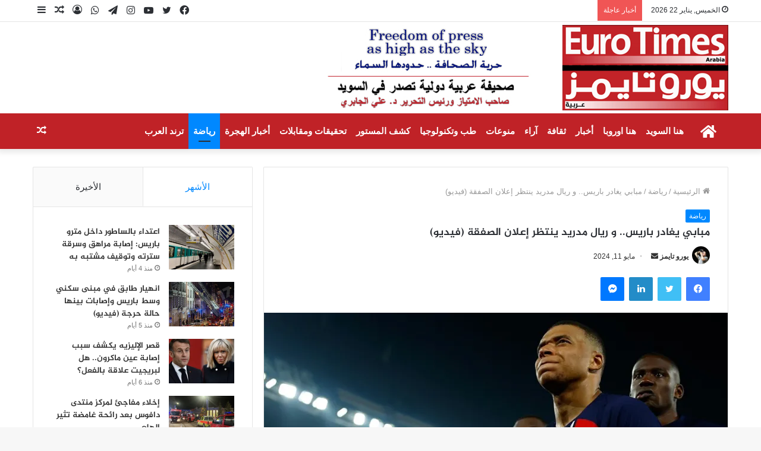

--- FILE ---
content_type: text/html; charset=UTF-8
request_url: https://euro-times.com/2024/05/11/%D9%85%D8%A8%D8%A7%D8%A8%D9%8A-%D9%8A%D8%BA%D8%A7%D8%AF%D8%B1-%D8%A8%D8%A7%D8%B1%D9%8A%D8%B3-%D9%88-%D8%B1%D9%8A%D8%A7%D9%84-%D9%85%D8%AF%D8%B1%D9%8A%D8%AF-%D9%8A%D9%86%D8%AA%D8%B8/
body_size: 32767
content:
<!DOCTYPE html>
<html dir="rtl" lang="ar" prefix="og: https://ogp.me/ns#" class="" data-skin="light" prefix="og: http://ogp.me/ns#">
<head>
	<meta charset="UTF-8" />
	<link rel="profile" href="http://gmpg.org/xfn/11" />
	<title>‏‎مبابي يغادر باريس.. و ريال مدريد ينتظر إعلان الصفقة (فيديو) - صحيفة يورو تايمز</title>

<meta http-equiv='x-dns-prefetch-control' content='on'>
<link rel='dns-prefetch' href='//cdnjs.cloudflare.com' />
<link rel='dns-prefetch' href='//ajax.googleapis.com' />
<link rel='dns-prefetch' href='//fonts.googleapis.com' />
<link rel='dns-prefetch' href='//fonts.gstatic.com' />
<link rel='dns-prefetch' href='//s.gravatar.com' />
<link rel='dns-prefetch' href='//www.google-analytics.com' />
<link rel='preload' as='image' href='https://euro-times.com/wp-content/uploads/2021/07/logo-1.jpg'>
<link rel='preload' as='image' href='https://i0.wp.com/euro-times.com/wp-content/uploads/2024/05/202451023430418EH.jpg?resize=780%2C470&ssl=1'>
<link rel='preload' as='font' href='https://euro-times.com/wp-content/themes/jannah/assets/fonts/tielabs-fonticon/tielabs-fonticon.woff' type='font/woff' crossorigin='anonymous' />
<link rel='preload' as='font' href='https://euro-times.com/wp-content/themes/jannah/assets/fonts/fontawesome/fa-solid-900.woff2' type='font/woff2' crossorigin='anonymous' />
<link rel='preload' as='font' href='https://euro-times.com/wp-content/themes/jannah/assets/fonts/fontawesome/fa-brands-400.woff2' type='font/woff2' crossorigin='anonymous' />
<link rel='preload' as='font' href='https://euro-times.com/wp-content/themes/jannah/assets/fonts/fontawesome/fa-regular-400.woff2' type='font/woff2' crossorigin='anonymous' />

		<!-- All in One SEO 4.9.3 - aioseo.com -->
	<meta name="description" content="قال نجم كرة القدم الفرنسية، كيليان مبابي، في فيديو عبر منصة (إكس)، الجمعة، &quot;إن هذا آخر عام لي في باريس سان جيرمان، لن أجدد عقدي، ستنتهي مغامرتي خلال أسابيع&quot;. وقال مبابي في الفيديو :&quot;أردت دائماً أن أتحدث معكم عندما يحين الوقت، وأريد أن أعلن لكم جميعاً أن هذا سيكون العام الأخير لي مع سان جيرمان&quot;.وأضاف: &quot;لن أمدد عقدي،" />
	<meta name="robots" content="max-image-preview:large" />
	<meta name="author" content="يورو تايمز"/>
	<link rel="canonical" href="https://euro-times.com/2024/05/11/%d9%85%d8%a8%d8%a7%d8%a8%d9%8a-%d9%8a%d8%ba%d8%a7%d8%af%d8%b1-%d8%a8%d8%a7%d8%b1%d9%8a%d8%b3-%d9%88-%d8%b1%d9%8a%d8%a7%d9%84-%d9%85%d8%af%d8%b1%d9%8a%d8%af-%d9%8a%d9%86%d8%aa%d8%b8/" />
	<meta name="generator" content="All in One SEO (AIOSEO) 4.9.3" />
		<meta property="og:locale" content="ar_AR" />
		<meta property="og:site_name" content="صحيفة يورو تايمز - صحيفة يورو تايمز" />
		<meta property="og:type" content="article" />
		<meta property="og:title" content="‏‎مبابي يغادر باريس.. و ريال مدريد ينتظر إعلان الصفقة (فيديو) - صحيفة يورو تايمز" />
		<meta property="og:description" content="قال نجم كرة القدم الفرنسية، كيليان مبابي، في فيديو عبر منصة (إكس)، الجمعة، &quot;إن هذا آخر عام لي في باريس سان جيرمان، لن أجدد عقدي، ستنتهي مغامرتي خلال أسابيع&quot;. وقال مبابي في الفيديو :&quot;أردت دائماً أن أتحدث معكم عندما يحين الوقت، وأريد أن أعلن لكم جميعاً أن هذا سيكون العام الأخير لي مع سان جيرمان&quot;.وأضاف: &quot;لن أمدد عقدي،" />
		<meta property="og:url" content="https://euro-times.com/2024/05/11/%d9%85%d8%a8%d8%a7%d8%a8%d9%8a-%d9%8a%d8%ba%d8%a7%d8%af%d8%b1-%d8%a8%d8%a7%d8%b1%d9%8a%d8%b3-%d9%88-%d8%b1%d9%8a%d8%a7%d9%84-%d9%85%d8%af%d8%b1%d9%8a%d8%af-%d9%8a%d9%86%d8%aa%d8%b8/" />
		<meta property="article:published_time" content="2024-05-11T00:26:36+00:00" />
		<meta property="article:modified_time" content="2024-05-11T00:26:38+00:00" />
		<meta property="article:publisher" content="https://www.facebook.com/eurotimesarabia" />
		<meta name="twitter:card" content="summary_large_image" />
		<meta name="twitter:site" content="@Eurotimesarabia" />
		<meta name="twitter:title" content="‏‎مبابي يغادر باريس.. و ريال مدريد ينتظر إعلان الصفقة (فيديو) - صحيفة يورو تايمز" />
		<meta name="twitter:description" content="قال نجم كرة القدم الفرنسية، كيليان مبابي، في فيديو عبر منصة (إكس)، الجمعة، &quot;إن هذا آخر عام لي في باريس سان جيرمان، لن أجدد عقدي، ستنتهي مغامرتي خلال أسابيع&quot;. وقال مبابي في الفيديو :&quot;أردت دائماً أن أتحدث معكم عندما يحين الوقت، وأريد أن أعلن لكم جميعاً أن هذا سيكون العام الأخير لي مع سان جيرمان&quot;.وأضاف: &quot;لن أمدد عقدي،" />
		<meta name="twitter:creator" content="@Eurotimesarabia" />
		<script type="application/ld+json" class="aioseo-schema">
			{"@context":"https:\/\/schema.org","@graph":[{"@type":"BlogPosting","@id":"https:\/\/euro-times.com\/2024\/05\/11\/%d9%85%d8%a8%d8%a7%d8%a8%d9%8a-%d9%8a%d8%ba%d8%a7%d8%af%d8%b1-%d8%a8%d8%a7%d8%b1%d9%8a%d8%b3-%d9%88-%d8%b1%d9%8a%d8%a7%d9%84-%d9%85%d8%af%d8%b1%d9%8a%d8%af-%d9%8a%d9%86%d8%aa%d8%b8\/#blogposting","name":"\u200f\u200e\u0645\u0628\u0627\u0628\u064a \u064a\u063a\u0627\u062f\u0631 \u0628\u0627\u0631\u064a\u0633.. \u0648 \u0631\u064a\u0627\u0644 \u0645\u062f\u0631\u064a\u062f \u064a\u0646\u062a\u0638\u0631 \u0625\u0639\u0644\u0627\u0646 \u0627\u0644\u0635\u0641\u0642\u0629 (\u0641\u064a\u062f\u064a\u0648) - \u0635\u062d\u064a\u0641\u0629 \u064a\u0648\u0631\u0648 \u062a\u0627\u064a\u0645\u0632","headline":"\u200f\u200e\u0645\u0628\u0627\u0628\u064a \u064a\u063a\u0627\u062f\u0631 \u0628\u0627\u0631\u064a\u0633.. \u0648 \u0631\u064a\u0627\u0644 \u0645\u062f\u0631\u064a\u062f \u064a\u0646\u062a\u0638\u0631 \u0625\u0639\u0644\u0627\u0646 \u0627\u0644\u0635\u0641\u0642\u0629 (\u0641\u064a\u062f\u064a\u0648)","author":{"@id":"https:\/\/euro-times.com\/author\/admin\/#author"},"publisher":{"@id":"https:\/\/euro-times.com\/#organization"},"image":{"@type":"ImageObject","url":"https:\/\/i0.wp.com\/euro-times.com\/wp-content\/uploads\/2024\/05\/202451023430418EH.jpg?fit=856%2C490&ssl=1","width":856,"height":490},"datePublished":"2024-05-11T00:26:36+00:00","dateModified":"2024-05-11T00:26:38+00:00","inLanguage":"ar","mainEntityOfPage":{"@id":"https:\/\/euro-times.com\/2024\/05\/11\/%d9%85%d8%a8%d8%a7%d8%a8%d9%8a-%d9%8a%d8%ba%d8%a7%d8%af%d8%b1-%d8%a8%d8%a7%d8%b1%d9%8a%d8%b3-%d9%88-%d8%b1%d9%8a%d8%a7%d9%84-%d9%85%d8%af%d8%b1%d9%8a%d8%af-%d9%8a%d9%86%d8%aa%d8%b8\/#webpage"},"isPartOf":{"@id":"https:\/\/euro-times.com\/2024\/05\/11\/%d9%85%d8%a8%d8%a7%d8%a8%d9%8a-%d9%8a%d8%ba%d8%a7%d8%af%d8%b1-%d8%a8%d8%a7%d8%b1%d9%8a%d8%b3-%d9%88-%d8%b1%d9%8a%d8%a7%d9%84-%d9%85%d8%af%d8%b1%d9%8a%d8%af-%d9%8a%d9%86%d8%aa%d8%b8\/#webpage"},"articleSection":"\u0631\u064a\u0627\u0636\u0629, \u0628\u0627\u0631\u064a\u0633, \u0631\u064a\u0627\u0644 \u0645\u062f\u0631\u064a\u062f, \u0641\u0631\u0646\u0633\u0627, \u0645\u0628\u0627\u0628\u064a"},{"@type":"BreadcrumbList","@id":"https:\/\/euro-times.com\/2024\/05\/11\/%d9%85%d8%a8%d8%a7%d8%a8%d9%8a-%d9%8a%d8%ba%d8%a7%d8%af%d8%b1-%d8%a8%d8%a7%d8%b1%d9%8a%d8%b3-%d9%88-%d8%b1%d9%8a%d8%a7%d9%84-%d9%85%d8%af%d8%b1%d9%8a%d8%af-%d9%8a%d9%86%d8%aa%d8%b8\/#breadcrumblist","itemListElement":[{"@type":"ListItem","@id":"https:\/\/euro-times.com#listItem","position":1,"name":"Home","item":"https:\/\/euro-times.com","nextItem":{"@type":"ListItem","@id":"https:\/\/euro-times.com\/category\/%d8%b1%d9%8a%d8%a7%d8%b6%d8%a9\/#listItem","name":"\u0631\u064a\u0627\u0636\u0629"}},{"@type":"ListItem","@id":"https:\/\/euro-times.com\/category\/%d8%b1%d9%8a%d8%a7%d8%b6%d8%a9\/#listItem","position":2,"name":"\u0631\u064a\u0627\u0636\u0629","item":"https:\/\/euro-times.com\/category\/%d8%b1%d9%8a%d8%a7%d8%b6%d8%a9\/","nextItem":{"@type":"ListItem","@id":"https:\/\/euro-times.com\/2024\/05\/11\/%d9%85%d8%a8%d8%a7%d8%a8%d9%8a-%d9%8a%d8%ba%d8%a7%d8%af%d8%b1-%d8%a8%d8%a7%d8%b1%d9%8a%d8%b3-%d9%88-%d8%b1%d9%8a%d8%a7%d9%84-%d9%85%d8%af%d8%b1%d9%8a%d8%af-%d9%8a%d9%86%d8%aa%d8%b8\/#listItem","name":"\u200f\u200e\u0645\u0628\u0627\u0628\u064a \u064a\u063a\u0627\u062f\u0631 \u0628\u0627\u0631\u064a\u0633.. \u0648 \u0631\u064a\u0627\u0644 \u0645\u062f\u0631\u064a\u062f \u064a\u0646\u062a\u0638\u0631 \u0625\u0639\u0644\u0627\u0646 \u0627\u0644\u0635\u0641\u0642\u0629 (\u0641\u064a\u062f\u064a\u0648)"},"previousItem":{"@type":"ListItem","@id":"https:\/\/euro-times.com#listItem","name":"Home"}},{"@type":"ListItem","@id":"https:\/\/euro-times.com\/2024\/05\/11\/%d9%85%d8%a8%d8%a7%d8%a8%d9%8a-%d9%8a%d8%ba%d8%a7%d8%af%d8%b1-%d8%a8%d8%a7%d8%b1%d9%8a%d8%b3-%d9%88-%d8%b1%d9%8a%d8%a7%d9%84-%d9%85%d8%af%d8%b1%d9%8a%d8%af-%d9%8a%d9%86%d8%aa%d8%b8\/#listItem","position":3,"name":"\u200f\u200e\u0645\u0628\u0627\u0628\u064a \u064a\u063a\u0627\u062f\u0631 \u0628\u0627\u0631\u064a\u0633.. \u0648 \u0631\u064a\u0627\u0644 \u0645\u062f\u0631\u064a\u062f \u064a\u0646\u062a\u0638\u0631 \u0625\u0639\u0644\u0627\u0646 \u0627\u0644\u0635\u0641\u0642\u0629 (\u0641\u064a\u062f\u064a\u0648)","previousItem":{"@type":"ListItem","@id":"https:\/\/euro-times.com\/category\/%d8%b1%d9%8a%d8%a7%d8%b6%d8%a9\/#listItem","name":"\u0631\u064a\u0627\u0636\u0629"}}]},{"@type":"Organization","@id":"https:\/\/euro-times.com\/#organization","name":"\u0635\u062d\u064a\u0641\u0629 \u064a\u0648\u0631\u0648 \u062a\u0627\u064a\u0645\u0632","description":"\u0635\u062d\u064a\u0641\u0629 \u064a\u0648\u0631\u0648 \u062a\u0627\u064a\u0645\u0632","url":"https:\/\/euro-times.com\/","telephone":"+46700503159","sameAs":["https:\/\/www.facebook.com\/eurotimesarabia","https:\/\/twitter.com\/Eurotimesarabia"]},{"@type":"Person","@id":"https:\/\/euro-times.com\/author\/admin\/#author","url":"https:\/\/euro-times.com\/author\/admin\/","name":"\u064a\u0648\u0631\u0648 \u062a\u0627\u064a\u0645\u0632","image":{"@type":"ImageObject","@id":"https:\/\/euro-times.com\/2024\/05\/11\/%d9%85%d8%a8%d8%a7%d8%a8%d9%8a-%d9%8a%d8%ba%d8%a7%d8%af%d8%b1-%d8%a8%d8%a7%d8%b1%d9%8a%d8%b3-%d9%88-%d8%b1%d9%8a%d8%a7%d9%84-%d9%85%d8%af%d8%b1%d9%8a%d8%af-%d9%8a%d9%86%d8%aa%d8%b8\/#authorImage","url":"https:\/\/secure.gravatar.com\/avatar\/3435d1779536a2769cce27faba35e3f80977439a14ff0dde8ef3fab73c26f716?s=96&d=mm&r=g","width":96,"height":96,"caption":"\u064a\u0648\u0631\u0648 \u062a\u0627\u064a\u0645\u0632"}},{"@type":"WebPage","@id":"https:\/\/euro-times.com\/2024\/05\/11\/%d9%85%d8%a8%d8%a7%d8%a8%d9%8a-%d9%8a%d8%ba%d8%a7%d8%af%d8%b1-%d8%a8%d8%a7%d8%b1%d9%8a%d8%b3-%d9%88-%d8%b1%d9%8a%d8%a7%d9%84-%d9%85%d8%af%d8%b1%d9%8a%d8%af-%d9%8a%d9%86%d8%aa%d8%b8\/#webpage","url":"https:\/\/euro-times.com\/2024\/05\/11\/%d9%85%d8%a8%d8%a7%d8%a8%d9%8a-%d9%8a%d8%ba%d8%a7%d8%af%d8%b1-%d8%a8%d8%a7%d8%b1%d9%8a%d8%b3-%d9%88-%d8%b1%d9%8a%d8%a7%d9%84-%d9%85%d8%af%d8%b1%d9%8a%d8%af-%d9%8a%d9%86%d8%aa%d8%b8\/","name":"\u200f\u200e\u0645\u0628\u0627\u0628\u064a \u064a\u063a\u0627\u062f\u0631 \u0628\u0627\u0631\u064a\u0633.. \u0648 \u0631\u064a\u0627\u0644 \u0645\u062f\u0631\u064a\u062f \u064a\u0646\u062a\u0638\u0631 \u0625\u0639\u0644\u0627\u0646 \u0627\u0644\u0635\u0641\u0642\u0629 (\u0641\u064a\u062f\u064a\u0648) - \u0635\u062d\u064a\u0641\u0629 \u064a\u0648\u0631\u0648 \u062a\u0627\u064a\u0645\u0632","description":"\u0642\u0627\u0644 \u0646\u062c\u0645 \u0643\u0631\u0629 \u0627\u0644\u0642\u062f\u0645 \u0627\u0644\u0641\u0631\u0646\u0633\u064a\u0629\u060c \u0643\u064a\u0644\u064a\u0627\u0646 \u0645\u0628\u0627\u0628\u064a\u060c \u0641\u064a \u0641\u064a\u062f\u064a\u0648 \u0639\u0628\u0631 \u0645\u0646\u0635\u0629 (\u0625\u0643\u0633)\u060c \u0627\u0644\u062c\u0645\u0639\u0629\u060c \"\u0625\u0646 \u0647\u0630\u0627 \u0622\u062e\u0631 \u0639\u0627\u0645 \u0644\u064a \u0641\u064a \u0628\u0627\u0631\u064a\u0633 \u0633\u0627\u0646 \u062c\u064a\u0631\u0645\u0627\u0646\u060c \u0644\u0646 \u0623\u062c\u062f\u062f \u0639\u0642\u062f\u064a\u060c \u0633\u062a\u0646\u062a\u0647\u064a \u0645\u063a\u0627\u0645\u0631\u062a\u064a \u062e\u0644\u0627\u0644 \u0623\u0633\u0627\u0628\u064a\u0639\". \u0648\u0642\u0627\u0644 \u0645\u0628\u0627\u0628\u064a \u0641\u064a \u0627\u0644\u0641\u064a\u062f\u064a\u0648 :\"\u0623\u0631\u062f\u062a \u062f\u0627\u0626\u0645\u0627\u064b \u0623\u0646 \u0623\u062a\u062d\u062f\u062b \u0645\u0639\u0643\u0645 \u0639\u0646\u062f\u0645\u0627 \u064a\u062d\u064a\u0646 \u0627\u0644\u0648\u0642\u062a\u060c \u0648\u0623\u0631\u064a\u062f \u0623\u0646 \u0623\u0639\u0644\u0646 \u0644\u0643\u0645 \u062c\u0645\u064a\u0639\u0627\u064b \u0623\u0646 \u0647\u0630\u0627 \u0633\u064a\u0643\u0648\u0646 \u0627\u0644\u0639\u0627\u0645 \u0627\u0644\u0623\u062e\u064a\u0631 \u0644\u064a \u0645\u0639 \u0633\u0627\u0646 \u062c\u064a\u0631\u0645\u0627\u0646\".\u0648\u0623\u0636\u0627\u0641: \"\u0644\u0646 \u0623\u0645\u062f\u062f \u0639\u0642\u062f\u064a\u060c","inLanguage":"ar","isPartOf":{"@id":"https:\/\/euro-times.com\/#website"},"breadcrumb":{"@id":"https:\/\/euro-times.com\/2024\/05\/11\/%d9%85%d8%a8%d8%a7%d8%a8%d9%8a-%d9%8a%d8%ba%d8%a7%d8%af%d8%b1-%d8%a8%d8%a7%d8%b1%d9%8a%d8%b3-%d9%88-%d8%b1%d9%8a%d8%a7%d9%84-%d9%85%d8%af%d8%b1%d9%8a%d8%af-%d9%8a%d9%86%d8%aa%d8%b8\/#breadcrumblist"},"author":{"@id":"https:\/\/euro-times.com\/author\/admin\/#author"},"creator":{"@id":"https:\/\/euro-times.com\/author\/admin\/#author"},"image":{"@type":"ImageObject","url":"https:\/\/i0.wp.com\/euro-times.com\/wp-content\/uploads\/2024\/05\/202451023430418EH.jpg?fit=856%2C490&ssl=1","@id":"https:\/\/euro-times.com\/2024\/05\/11\/%d9%85%d8%a8%d8%a7%d8%a8%d9%8a-%d9%8a%d8%ba%d8%a7%d8%af%d8%b1-%d8%a8%d8%a7%d8%b1%d9%8a%d8%b3-%d9%88-%d8%b1%d9%8a%d8%a7%d9%84-%d9%85%d8%af%d8%b1%d9%8a%d8%af-%d9%8a%d9%86%d8%aa%d8%b8\/#mainImage","width":856,"height":490},"primaryImageOfPage":{"@id":"https:\/\/euro-times.com\/2024\/05\/11\/%d9%85%d8%a8%d8%a7%d8%a8%d9%8a-%d9%8a%d8%ba%d8%a7%d8%af%d8%b1-%d8%a8%d8%a7%d8%b1%d9%8a%d8%b3-%d9%88-%d8%b1%d9%8a%d8%a7%d9%84-%d9%85%d8%af%d8%b1%d9%8a%d8%af-%d9%8a%d9%86%d8%aa%d8%b8\/#mainImage"},"datePublished":"2024-05-11T00:26:36+00:00","dateModified":"2024-05-11T00:26:38+00:00"},{"@type":"WebSite","@id":"https:\/\/euro-times.com\/#website","url":"https:\/\/euro-times.com\/","name":"\u0635\u062d\u064a\u0641\u0629 \u064a\u0648\u0631\u0648 \u062a\u0627\u064a\u0645\u0632","description":"\u0635\u062d\u064a\u0641\u0629 \u064a\u0648\u0631\u0648 \u062a\u0627\u064a\u0645\u0632","inLanguage":"ar","publisher":{"@id":"https:\/\/euro-times.com\/#organization"}}]}
		</script>
		<!-- All in One SEO -->

		<script type="text/javascript">try{if("undefined"!=typeof localStorage){var tieSkin=localStorage.getItem("tie-skin"),html=document.getElementsByTagName("html")[0].classList,htmlSkin="light";if(html.contains("dark-skin")&&(htmlSkin="dark"),null!=tieSkin&&tieSkin!=htmlSkin){html.add("tie-skin-inverted");var tieSkinInverted=!0}"dark"==tieSkin?html.add("dark-skin"):"light"==tieSkin&&html.remove("dark-skin")}}catch(t){console.log(t)}</script>
		<link rel='dns-prefetch' href='//www.googletagmanager.com' />
<link rel='dns-prefetch' href='//stats.wp.com' />
<link rel='dns-prefetch' href='//www.fontstatic.com' />
<link rel='preconnect' href='//i0.wp.com' />
<link rel="alternate" title="oEmbed (JSON)" type="application/json+oembed" href="https://euro-times.com/wp-json/oembed/1.0/embed?url=https%3A%2F%2Feuro-times.com%2F2024%2F05%2F11%2F%25d9%2585%25d8%25a8%25d8%25a7%25d8%25a8%25d9%258a-%25d9%258a%25d8%25ba%25d8%25a7%25d8%25af%25d8%25b1-%25d8%25a8%25d8%25a7%25d8%25b1%25d9%258a%25d8%25b3-%25d9%2588-%25d8%25b1%25d9%258a%25d8%25a7%25d9%2584-%25d9%2585%25d8%25af%25d8%25b1%25d9%258a%25d8%25af-%25d9%258a%25d9%2586%25d8%25aa%25d8%25b8%2F" />
<link rel="alternate" title="oEmbed (XML)" type="text/xml+oembed" href="https://euro-times.com/wp-json/oembed/1.0/embed?url=https%3A%2F%2Feuro-times.com%2F2024%2F05%2F11%2F%25d9%2585%25d8%25a8%25d8%25a7%25d8%25a8%25d9%258a-%25d9%258a%25d8%25ba%25d8%25a7%25d8%25af%25d8%25b1-%25d8%25a8%25d8%25a7%25d8%25b1%25d9%258a%25d8%25b3-%25d9%2588-%25d8%25b1%25d9%258a%25d8%25a7%25d9%2584-%25d9%2585%25d8%25af%25d8%25b1%25d9%258a%25d8%25af-%25d9%258a%25d9%2586%25d8%25aa%25d8%25b8%2F&#038;format=xml" />

<meta property="og:title" content="‏‎مبابي يغادر باريس.. و ريال مدريد ينتظر إعلان الصفقة (فيديو) - صحيفة يورو تايمز" />
<meta property="og:type" content="article" />
<meta property="og:description" content="قال نجم كرة القدم الفرنسية، كيليان مبابي، في فيديو عبر منصة (إكس)، الجمعة، &quot;إن هذا آخر عام لي في بار" />
<meta property="og:url" content="https://euro-times.com/2024/05/11/%d9%85%d8%a8%d8%a7%d8%a8%d9%8a-%d9%8a%d8%ba%d8%a7%d8%af%d8%b1-%d8%a8%d8%a7%d8%b1%d9%8a%d8%b3-%d9%88-%d8%b1%d9%8a%d8%a7%d9%84-%d9%85%d8%af%d8%b1%d9%8a%d8%af-%d9%8a%d9%86%d8%aa%d8%b8/" />
<meta property="og:site_name" content="صحيفة يورو تايمز" />
<meta property="og:image" content="https://i0.wp.com/euro-times.com/wp-content/uploads/2024/05/202451023430418EH.jpg?resize=780%2C470&#038;ssl=1" />
		<!-- This site uses the Google Analytics by MonsterInsights plugin v9.11.1 - Using Analytics tracking - https://www.monsterinsights.com/ -->
							<script src="//www.googletagmanager.com/gtag/js?id=G-4MQW2MFX9G"  data-cfasync="false" data-wpfc-render="false" type="text/javascript" async></script>
			<script data-cfasync="false" data-wpfc-render="false" type="text/javascript">
				var mi_version = '9.11.1';
				var mi_track_user = true;
				var mi_no_track_reason = '';
								var MonsterInsightsDefaultLocations = {"page_location":"https:\/\/euro-times.com\/2024\/05\/11\/%D9%85%D8%A8%D8%A7%D8%A8%D9%8A-%D9%8A%D8%BA%D8%A7%D8%AF%D8%B1-%D8%A8%D8%A7%D8%B1%D9%8A%D8%B3-%D9%88-%D8%B1%D9%8A%D8%A7%D9%84-%D9%85%D8%AF%D8%B1%D9%8A%D8%AF-%D9%8A%D9%86%D8%AA%D8%B8\/"};
								if ( typeof MonsterInsightsPrivacyGuardFilter === 'function' ) {
					var MonsterInsightsLocations = (typeof MonsterInsightsExcludeQuery === 'object') ? MonsterInsightsPrivacyGuardFilter( MonsterInsightsExcludeQuery ) : MonsterInsightsPrivacyGuardFilter( MonsterInsightsDefaultLocations );
				} else {
					var MonsterInsightsLocations = (typeof MonsterInsightsExcludeQuery === 'object') ? MonsterInsightsExcludeQuery : MonsterInsightsDefaultLocations;
				}

								var disableStrs = [
										'ga-disable-G-4MQW2MFX9G',
									];

				/* Function to detect opted out users */
				function __gtagTrackerIsOptedOut() {
					for (var index = 0; index < disableStrs.length; index++) {
						if (document.cookie.indexOf(disableStrs[index] + '=true') > -1) {
							return true;
						}
					}

					return false;
				}

				/* Disable tracking if the opt-out cookie exists. */
				if (__gtagTrackerIsOptedOut()) {
					for (var index = 0; index < disableStrs.length; index++) {
						window[disableStrs[index]] = true;
					}
				}

				/* Opt-out function */
				function __gtagTrackerOptout() {
					for (var index = 0; index < disableStrs.length; index++) {
						document.cookie = disableStrs[index] + '=true; expires=Thu, 31 Dec 2099 23:59:59 UTC; path=/';
						window[disableStrs[index]] = true;
					}
				}

				if ('undefined' === typeof gaOptout) {
					function gaOptout() {
						__gtagTrackerOptout();
					}
				}
								window.dataLayer = window.dataLayer || [];

				window.MonsterInsightsDualTracker = {
					helpers: {},
					trackers: {},
				};
				if (mi_track_user) {
					function __gtagDataLayer() {
						dataLayer.push(arguments);
					}

					function __gtagTracker(type, name, parameters) {
						if (!parameters) {
							parameters = {};
						}

						if (parameters.send_to) {
							__gtagDataLayer.apply(null, arguments);
							return;
						}

						if (type === 'event') {
														parameters.send_to = monsterinsights_frontend.v4_id;
							var hookName = name;
							if (typeof parameters['event_category'] !== 'undefined') {
								hookName = parameters['event_category'] + ':' + name;
							}

							if (typeof MonsterInsightsDualTracker.trackers[hookName] !== 'undefined') {
								MonsterInsightsDualTracker.trackers[hookName](parameters);
							} else {
								__gtagDataLayer('event', name, parameters);
							}
							
						} else {
							__gtagDataLayer.apply(null, arguments);
						}
					}

					__gtagTracker('js', new Date());
					__gtagTracker('set', {
						'developer_id.dZGIzZG': true,
											});
					if ( MonsterInsightsLocations.page_location ) {
						__gtagTracker('set', MonsterInsightsLocations);
					}
										__gtagTracker('config', 'G-4MQW2MFX9G', {"forceSSL":"true","link_attribution":"true"} );
										window.gtag = __gtagTracker;										(function () {
						/* https://developers.google.com/analytics/devguides/collection/analyticsjs/ */
						/* ga and __gaTracker compatibility shim. */
						var noopfn = function () {
							return null;
						};
						var newtracker = function () {
							return new Tracker();
						};
						var Tracker = function () {
							return null;
						};
						var p = Tracker.prototype;
						p.get = noopfn;
						p.set = noopfn;
						p.send = function () {
							var args = Array.prototype.slice.call(arguments);
							args.unshift('send');
							__gaTracker.apply(null, args);
						};
						var __gaTracker = function () {
							var len = arguments.length;
							if (len === 0) {
								return;
							}
							var f = arguments[len - 1];
							if (typeof f !== 'object' || f === null || typeof f.hitCallback !== 'function') {
								if ('send' === arguments[0]) {
									var hitConverted, hitObject = false, action;
									if ('event' === arguments[1]) {
										if ('undefined' !== typeof arguments[3]) {
											hitObject = {
												'eventAction': arguments[3],
												'eventCategory': arguments[2],
												'eventLabel': arguments[4],
												'value': arguments[5] ? arguments[5] : 1,
											}
										}
									}
									if ('pageview' === arguments[1]) {
										if ('undefined' !== typeof arguments[2]) {
											hitObject = {
												'eventAction': 'page_view',
												'page_path': arguments[2],
											}
										}
									}
									if (typeof arguments[2] === 'object') {
										hitObject = arguments[2];
									}
									if (typeof arguments[5] === 'object') {
										Object.assign(hitObject, arguments[5]);
									}
									if ('undefined' !== typeof arguments[1].hitType) {
										hitObject = arguments[1];
										if ('pageview' === hitObject.hitType) {
											hitObject.eventAction = 'page_view';
										}
									}
									if (hitObject) {
										action = 'timing' === arguments[1].hitType ? 'timing_complete' : hitObject.eventAction;
										hitConverted = mapArgs(hitObject);
										__gtagTracker('event', action, hitConverted);
									}
								}
								return;
							}

							function mapArgs(args) {
								var arg, hit = {};
								var gaMap = {
									'eventCategory': 'event_category',
									'eventAction': 'event_action',
									'eventLabel': 'event_label',
									'eventValue': 'event_value',
									'nonInteraction': 'non_interaction',
									'timingCategory': 'event_category',
									'timingVar': 'name',
									'timingValue': 'value',
									'timingLabel': 'event_label',
									'page': 'page_path',
									'location': 'page_location',
									'title': 'page_title',
									'referrer' : 'page_referrer',
								};
								for (arg in args) {
																		if (!(!args.hasOwnProperty(arg) || !gaMap.hasOwnProperty(arg))) {
										hit[gaMap[arg]] = args[arg];
									} else {
										hit[arg] = args[arg];
									}
								}
								return hit;
							}

							try {
								f.hitCallback();
							} catch (ex) {
							}
						};
						__gaTracker.create = newtracker;
						__gaTracker.getByName = newtracker;
						__gaTracker.getAll = function () {
							return [];
						};
						__gaTracker.remove = noopfn;
						__gaTracker.loaded = true;
						window['__gaTracker'] = __gaTracker;
					})();
									} else {
										console.log("");
					(function () {
						function __gtagTracker() {
							return null;
						}

						window['__gtagTracker'] = __gtagTracker;
						window['gtag'] = __gtagTracker;
					})();
									}
			</script>
							<!-- / Google Analytics by MonsterInsights -->
		<!-- euro-times.com is managing ads with Advanced Ads 2.0.16 – https://wpadvancedads.com/ --><script id="times-ready">
			window.advanced_ads_ready=function(e,a){a=a||"complete";var d=function(e){return"interactive"===a?"loading"!==e:"complete"===e};d(document.readyState)?e():document.addEventListener("readystatechange",(function(a){d(a.target.readyState)&&e()}),{once:"interactive"===a})},window.advanced_ads_ready_queue=window.advanced_ads_ready_queue||[];		</script>
		<style id='wp-img-auto-sizes-contain-inline-css' type='text/css'>
img:is([sizes=auto i],[sizes^="auto," i]){contain-intrinsic-size:3000px 1500px}
/*# sourceURL=wp-img-auto-sizes-contain-inline-css */
</style>
<link rel='stylesheet' id='jazeera-css' href='https://www.fontstatic.com/f=jazeera?ver=6.9' type='text/css' media='all' />
<style id='wp-emoji-styles-inline-css' type='text/css'>

	img.wp-smiley, img.emoji {
		display: inline !important;
		border: none !important;
		box-shadow: none !important;
		height: 1em !important;
		width: 1em !important;
		margin: 0 0.07em !important;
		vertical-align: -0.1em !important;
		background: none !important;
		padding: 0 !important;
	}
/*# sourceURL=wp-emoji-styles-inline-css */
</style>
<style id='wp-block-library-inline-css' type='text/css'>
:root{--wp-block-synced-color:#7a00df;--wp-block-synced-color--rgb:122,0,223;--wp-bound-block-color:var(--wp-block-synced-color);--wp-editor-canvas-background:#ddd;--wp-admin-theme-color:#007cba;--wp-admin-theme-color--rgb:0,124,186;--wp-admin-theme-color-darker-10:#006ba1;--wp-admin-theme-color-darker-10--rgb:0,107,160.5;--wp-admin-theme-color-darker-20:#005a87;--wp-admin-theme-color-darker-20--rgb:0,90,135;--wp-admin-border-width-focus:2px}@media (min-resolution:192dpi){:root{--wp-admin-border-width-focus:1.5px}}.wp-element-button{cursor:pointer}:root .has-very-light-gray-background-color{background-color:#eee}:root .has-very-dark-gray-background-color{background-color:#313131}:root .has-very-light-gray-color{color:#eee}:root .has-very-dark-gray-color{color:#313131}:root .has-vivid-green-cyan-to-vivid-cyan-blue-gradient-background{background:linear-gradient(135deg,#00d084,#0693e3)}:root .has-purple-crush-gradient-background{background:linear-gradient(135deg,#34e2e4,#4721fb 50%,#ab1dfe)}:root .has-hazy-dawn-gradient-background{background:linear-gradient(135deg,#faaca8,#dad0ec)}:root .has-subdued-olive-gradient-background{background:linear-gradient(135deg,#fafae1,#67a671)}:root .has-atomic-cream-gradient-background{background:linear-gradient(135deg,#fdd79a,#004a59)}:root .has-nightshade-gradient-background{background:linear-gradient(135deg,#330968,#31cdcf)}:root .has-midnight-gradient-background{background:linear-gradient(135deg,#020381,#2874fc)}:root{--wp--preset--font-size--normal:16px;--wp--preset--font-size--huge:42px}.has-regular-font-size{font-size:1em}.has-larger-font-size{font-size:2.625em}.has-normal-font-size{font-size:var(--wp--preset--font-size--normal)}.has-huge-font-size{font-size:var(--wp--preset--font-size--huge)}.has-text-align-center{text-align:center}.has-text-align-left{text-align:left}.has-text-align-right{text-align:right}.has-fit-text{white-space:nowrap!important}#end-resizable-editor-section{display:none}.aligncenter{clear:both}.items-justified-left{justify-content:flex-start}.items-justified-center{justify-content:center}.items-justified-right{justify-content:flex-end}.items-justified-space-between{justify-content:space-between}.screen-reader-text{border:0;clip-path:inset(50%);height:1px;margin:-1px;overflow:hidden;padding:0;position:absolute;width:1px;word-wrap:normal!important}.screen-reader-text:focus{background-color:#ddd;clip-path:none;color:#444;display:block;font-size:1em;height:auto;left:5px;line-height:normal;padding:15px 23px 14px;text-decoration:none;top:5px;width:auto;z-index:100000}html :where(.has-border-color){border-style:solid}html :where([style*=border-top-color]){border-top-style:solid}html :where([style*=border-right-color]){border-right-style:solid}html :where([style*=border-bottom-color]){border-bottom-style:solid}html :where([style*=border-left-color]){border-left-style:solid}html :where([style*=border-width]){border-style:solid}html :where([style*=border-top-width]){border-top-style:solid}html :where([style*=border-right-width]){border-right-style:solid}html :where([style*=border-bottom-width]){border-bottom-style:solid}html :where([style*=border-left-width]){border-left-style:solid}html :where(img[class*=wp-image-]){height:auto;max-width:100%}:where(figure){margin:0 0 1em}html :where(.is-position-sticky){--wp-admin--admin-bar--position-offset:var(--wp-admin--admin-bar--height,0px)}@media screen and (max-width:600px){html :where(.is-position-sticky){--wp-admin--admin-bar--position-offset:0px}}

/*# sourceURL=wp-block-library-inline-css */
</style><style id='wp-block-embed-inline-css' type='text/css'>
.wp-block-embed.alignleft,.wp-block-embed.alignright,.wp-block[data-align=left]>[data-type="core/embed"],.wp-block[data-align=right]>[data-type="core/embed"]{max-width:360px;width:100%}.wp-block-embed.alignleft .wp-block-embed__wrapper,.wp-block-embed.alignright .wp-block-embed__wrapper,.wp-block[data-align=left]>[data-type="core/embed"] .wp-block-embed__wrapper,.wp-block[data-align=right]>[data-type="core/embed"] .wp-block-embed__wrapper{min-width:280px}.wp-block-cover .wp-block-embed{min-height:240px;min-width:320px}.wp-block-embed{overflow-wrap:break-word}.wp-block-embed :where(figcaption){margin-bottom:1em;margin-top:.5em}.wp-block-embed iframe{max-width:100%}.wp-block-embed__wrapper{position:relative}.wp-embed-responsive .wp-has-aspect-ratio .wp-block-embed__wrapper:before{content:"";display:block;padding-top:50%}.wp-embed-responsive .wp-has-aspect-ratio iframe{bottom:0;height:100%;left:0;position:absolute;right:0;top:0;width:100%}.wp-embed-responsive .wp-embed-aspect-21-9 .wp-block-embed__wrapper:before{padding-top:42.85%}.wp-embed-responsive .wp-embed-aspect-18-9 .wp-block-embed__wrapper:before{padding-top:50%}.wp-embed-responsive .wp-embed-aspect-16-9 .wp-block-embed__wrapper:before{padding-top:56.25%}.wp-embed-responsive .wp-embed-aspect-4-3 .wp-block-embed__wrapper:before{padding-top:75%}.wp-embed-responsive .wp-embed-aspect-1-1 .wp-block-embed__wrapper:before{padding-top:100%}.wp-embed-responsive .wp-embed-aspect-9-16 .wp-block-embed__wrapper:before{padding-top:177.77%}.wp-embed-responsive .wp-embed-aspect-1-2 .wp-block-embed__wrapper:before{padding-top:200%}
/*# sourceURL=https://euro-times.com/wp-includes/blocks/embed/style.min.css */
</style>
<style id='wp-block-embed-theme-inline-css' type='text/css'>
.wp-block-embed :where(figcaption){color:#555;font-size:13px;text-align:center}.is-dark-theme .wp-block-embed :where(figcaption){color:#ffffffa6}.wp-block-embed{margin:0 0 1em}
/*# sourceURL=https://euro-times.com/wp-includes/blocks/embed/theme.min.css */
</style>
<style id='wp-block-paragraph-inline-css' type='text/css'>
.is-small-text{font-size:.875em}.is-regular-text{font-size:1em}.is-large-text{font-size:2.25em}.is-larger-text{font-size:3em}.has-drop-cap:not(:focus):first-letter{float:right;font-size:8.4em;font-style:normal;font-weight:100;line-height:.68;margin:.05em 0 0 .1em;text-transform:uppercase}body.rtl .has-drop-cap:not(:focus):first-letter{float:none;margin-right:.1em}p.has-drop-cap.has-background{overflow:hidden}:root :where(p.has-background){padding:1.25em 2.375em}:where(p.has-text-color:not(.has-link-color)) a{color:inherit}p.has-text-align-left[style*="writing-mode:vertical-lr"],p.has-text-align-right[style*="writing-mode:vertical-rl"]{rotate:180deg}
/*# sourceURL=https://euro-times.com/wp-includes/blocks/paragraph/style.min.css */
</style>
<style id='global-styles-inline-css' type='text/css'>
:root{--wp--preset--aspect-ratio--square: 1;--wp--preset--aspect-ratio--4-3: 4/3;--wp--preset--aspect-ratio--3-4: 3/4;--wp--preset--aspect-ratio--3-2: 3/2;--wp--preset--aspect-ratio--2-3: 2/3;--wp--preset--aspect-ratio--16-9: 16/9;--wp--preset--aspect-ratio--9-16: 9/16;--wp--preset--color--black: #000000;--wp--preset--color--cyan-bluish-gray: #abb8c3;--wp--preset--color--white: #ffffff;--wp--preset--color--pale-pink: #f78da7;--wp--preset--color--vivid-red: #cf2e2e;--wp--preset--color--luminous-vivid-orange: #ff6900;--wp--preset--color--luminous-vivid-amber: #fcb900;--wp--preset--color--light-green-cyan: #7bdcb5;--wp--preset--color--vivid-green-cyan: #00d084;--wp--preset--color--pale-cyan-blue: #8ed1fc;--wp--preset--color--vivid-cyan-blue: #0693e3;--wp--preset--color--vivid-purple: #9b51e0;--wp--preset--gradient--vivid-cyan-blue-to-vivid-purple: linear-gradient(135deg,rgb(6,147,227) 0%,rgb(155,81,224) 100%);--wp--preset--gradient--light-green-cyan-to-vivid-green-cyan: linear-gradient(135deg,rgb(122,220,180) 0%,rgb(0,208,130) 100%);--wp--preset--gradient--luminous-vivid-amber-to-luminous-vivid-orange: linear-gradient(135deg,rgb(252,185,0) 0%,rgb(255,105,0) 100%);--wp--preset--gradient--luminous-vivid-orange-to-vivid-red: linear-gradient(135deg,rgb(255,105,0) 0%,rgb(207,46,46) 100%);--wp--preset--gradient--very-light-gray-to-cyan-bluish-gray: linear-gradient(135deg,rgb(238,238,238) 0%,rgb(169,184,195) 100%);--wp--preset--gradient--cool-to-warm-spectrum: linear-gradient(135deg,rgb(74,234,220) 0%,rgb(151,120,209) 20%,rgb(207,42,186) 40%,rgb(238,44,130) 60%,rgb(251,105,98) 80%,rgb(254,248,76) 100%);--wp--preset--gradient--blush-light-purple: linear-gradient(135deg,rgb(255,206,236) 0%,rgb(152,150,240) 100%);--wp--preset--gradient--blush-bordeaux: linear-gradient(135deg,rgb(254,205,165) 0%,rgb(254,45,45) 50%,rgb(107,0,62) 100%);--wp--preset--gradient--luminous-dusk: linear-gradient(135deg,rgb(255,203,112) 0%,rgb(199,81,192) 50%,rgb(65,88,208) 100%);--wp--preset--gradient--pale-ocean: linear-gradient(135deg,rgb(255,245,203) 0%,rgb(182,227,212) 50%,rgb(51,167,181) 100%);--wp--preset--gradient--electric-grass: linear-gradient(135deg,rgb(202,248,128) 0%,rgb(113,206,126) 100%);--wp--preset--gradient--midnight: linear-gradient(135deg,rgb(2,3,129) 0%,rgb(40,116,252) 100%);--wp--preset--font-size--small: 13px;--wp--preset--font-size--medium: 20px;--wp--preset--font-size--large: 36px;--wp--preset--font-size--x-large: 42px;--wp--preset--font-family--houraa: houraa;--wp--preset--spacing--20: 0.44rem;--wp--preset--spacing--30: 0.67rem;--wp--preset--spacing--40: 1rem;--wp--preset--spacing--50: 1.5rem;--wp--preset--spacing--60: 2.25rem;--wp--preset--spacing--70: 3.38rem;--wp--preset--spacing--80: 5.06rem;--wp--preset--shadow--natural: 6px 6px 9px rgba(0, 0, 0, 0.2);--wp--preset--shadow--deep: 12px 12px 50px rgba(0, 0, 0, 0.4);--wp--preset--shadow--sharp: 6px 6px 0px rgba(0, 0, 0, 0.2);--wp--preset--shadow--outlined: 6px 6px 0px -3px rgb(255, 255, 255), 6px 6px rgb(0, 0, 0);--wp--preset--shadow--crisp: 6px 6px 0px rgb(0, 0, 0);}:where(body) { margin: 0; }.wp-site-blocks > .alignleft { float: left; margin-right: 2em; }.wp-site-blocks > .alignright { float: right; margin-left: 2em; }.wp-site-blocks > .aligncenter { justify-content: center; margin-left: auto; margin-right: auto; }:where(.is-layout-flex){gap: 0.5em;}:where(.is-layout-grid){gap: 0.5em;}.is-layout-flow > .alignleft{float: left;margin-inline-start: 0;margin-inline-end: 2em;}.is-layout-flow > .alignright{float: right;margin-inline-start: 2em;margin-inline-end: 0;}.is-layout-flow > .aligncenter{margin-left: auto !important;margin-right: auto !important;}.is-layout-constrained > .alignleft{float: left;margin-inline-start: 0;margin-inline-end: 2em;}.is-layout-constrained > .alignright{float: right;margin-inline-start: 2em;margin-inline-end: 0;}.is-layout-constrained > .aligncenter{margin-left: auto !important;margin-right: auto !important;}.is-layout-constrained > :where(:not(.alignleft):not(.alignright):not(.alignfull)){margin-left: auto !important;margin-right: auto !important;}body .is-layout-flex{display: flex;}.is-layout-flex{flex-wrap: wrap;align-items: center;}.is-layout-flex > :is(*, div){margin: 0;}body .is-layout-grid{display: grid;}.is-layout-grid > :is(*, div){margin: 0;}body{padding-top: 0px;padding-right: 0px;padding-bottom: 0px;padding-left: 0px;}a:where(:not(.wp-element-button)){text-decoration: underline;}:root :where(.wp-element-button, .wp-block-button__link){background-color: #32373c;border-width: 0;color: #fff;font-family: inherit;font-size: inherit;font-style: inherit;font-weight: inherit;letter-spacing: inherit;line-height: inherit;padding-top: calc(0.667em + 2px);padding-right: calc(1.333em + 2px);padding-bottom: calc(0.667em + 2px);padding-left: calc(1.333em + 2px);text-decoration: none;text-transform: inherit;}.has-black-color{color: var(--wp--preset--color--black) !important;}.has-cyan-bluish-gray-color{color: var(--wp--preset--color--cyan-bluish-gray) !important;}.has-white-color{color: var(--wp--preset--color--white) !important;}.has-pale-pink-color{color: var(--wp--preset--color--pale-pink) !important;}.has-vivid-red-color{color: var(--wp--preset--color--vivid-red) !important;}.has-luminous-vivid-orange-color{color: var(--wp--preset--color--luminous-vivid-orange) !important;}.has-luminous-vivid-amber-color{color: var(--wp--preset--color--luminous-vivid-amber) !important;}.has-light-green-cyan-color{color: var(--wp--preset--color--light-green-cyan) !important;}.has-vivid-green-cyan-color{color: var(--wp--preset--color--vivid-green-cyan) !important;}.has-pale-cyan-blue-color{color: var(--wp--preset--color--pale-cyan-blue) !important;}.has-vivid-cyan-blue-color{color: var(--wp--preset--color--vivid-cyan-blue) !important;}.has-vivid-purple-color{color: var(--wp--preset--color--vivid-purple) !important;}.has-black-background-color{background-color: var(--wp--preset--color--black) !important;}.has-cyan-bluish-gray-background-color{background-color: var(--wp--preset--color--cyan-bluish-gray) !important;}.has-white-background-color{background-color: var(--wp--preset--color--white) !important;}.has-pale-pink-background-color{background-color: var(--wp--preset--color--pale-pink) !important;}.has-vivid-red-background-color{background-color: var(--wp--preset--color--vivid-red) !important;}.has-luminous-vivid-orange-background-color{background-color: var(--wp--preset--color--luminous-vivid-orange) !important;}.has-luminous-vivid-amber-background-color{background-color: var(--wp--preset--color--luminous-vivid-amber) !important;}.has-light-green-cyan-background-color{background-color: var(--wp--preset--color--light-green-cyan) !important;}.has-vivid-green-cyan-background-color{background-color: var(--wp--preset--color--vivid-green-cyan) !important;}.has-pale-cyan-blue-background-color{background-color: var(--wp--preset--color--pale-cyan-blue) !important;}.has-vivid-cyan-blue-background-color{background-color: var(--wp--preset--color--vivid-cyan-blue) !important;}.has-vivid-purple-background-color{background-color: var(--wp--preset--color--vivid-purple) !important;}.has-black-border-color{border-color: var(--wp--preset--color--black) !important;}.has-cyan-bluish-gray-border-color{border-color: var(--wp--preset--color--cyan-bluish-gray) !important;}.has-white-border-color{border-color: var(--wp--preset--color--white) !important;}.has-pale-pink-border-color{border-color: var(--wp--preset--color--pale-pink) !important;}.has-vivid-red-border-color{border-color: var(--wp--preset--color--vivid-red) !important;}.has-luminous-vivid-orange-border-color{border-color: var(--wp--preset--color--luminous-vivid-orange) !important;}.has-luminous-vivid-amber-border-color{border-color: var(--wp--preset--color--luminous-vivid-amber) !important;}.has-light-green-cyan-border-color{border-color: var(--wp--preset--color--light-green-cyan) !important;}.has-vivid-green-cyan-border-color{border-color: var(--wp--preset--color--vivid-green-cyan) !important;}.has-pale-cyan-blue-border-color{border-color: var(--wp--preset--color--pale-cyan-blue) !important;}.has-vivid-cyan-blue-border-color{border-color: var(--wp--preset--color--vivid-cyan-blue) !important;}.has-vivid-purple-border-color{border-color: var(--wp--preset--color--vivid-purple) !important;}.has-vivid-cyan-blue-to-vivid-purple-gradient-background{background: var(--wp--preset--gradient--vivid-cyan-blue-to-vivid-purple) !important;}.has-light-green-cyan-to-vivid-green-cyan-gradient-background{background: var(--wp--preset--gradient--light-green-cyan-to-vivid-green-cyan) !important;}.has-luminous-vivid-amber-to-luminous-vivid-orange-gradient-background{background: var(--wp--preset--gradient--luminous-vivid-amber-to-luminous-vivid-orange) !important;}.has-luminous-vivid-orange-to-vivid-red-gradient-background{background: var(--wp--preset--gradient--luminous-vivid-orange-to-vivid-red) !important;}.has-very-light-gray-to-cyan-bluish-gray-gradient-background{background: var(--wp--preset--gradient--very-light-gray-to-cyan-bluish-gray) !important;}.has-cool-to-warm-spectrum-gradient-background{background: var(--wp--preset--gradient--cool-to-warm-spectrum) !important;}.has-blush-light-purple-gradient-background{background: var(--wp--preset--gradient--blush-light-purple) !important;}.has-blush-bordeaux-gradient-background{background: var(--wp--preset--gradient--blush-bordeaux) !important;}.has-luminous-dusk-gradient-background{background: var(--wp--preset--gradient--luminous-dusk) !important;}.has-pale-ocean-gradient-background{background: var(--wp--preset--gradient--pale-ocean) !important;}.has-electric-grass-gradient-background{background: var(--wp--preset--gradient--electric-grass) !important;}.has-midnight-gradient-background{background: var(--wp--preset--gradient--midnight) !important;}.has-small-font-size{font-size: var(--wp--preset--font-size--small) !important;}.has-medium-font-size{font-size: var(--wp--preset--font-size--medium) !important;}.has-large-font-size{font-size: var(--wp--preset--font-size--large) !important;}.has-x-large-font-size{font-size: var(--wp--preset--font-size--x-large) !important;}.has-houraa-font-family{font-family: var(--wp--preset--font-family--houraa) !important;}
/*# sourceURL=global-styles-inline-css */
</style>

<link rel='stylesheet' id='contact-form-7-css' href='https://euro-times.com/wp-content/plugins/contact-form-7/includes/css/styles.css?ver=6.1.4' type='text/css' media='all' />
<link rel='stylesheet' id='contact-form-7-rtl-css' href='https://euro-times.com/wp-content/plugins/contact-form-7/includes/css/styles-rtl.css?ver=6.1.4' type='text/css' media='all' />
<link rel='stylesheet' id='uaf_client_css-css' href='https://euro-times.com/wp-content/uploads/useanyfont/uaf.css?ver=1764327248' type='text/css' media='all' />
<link rel='stylesheet' id='arabic-webfonts-css' href='//www.fontstatic.com/f=jazeera,' type='text/css' media='all' />
<link rel='stylesheet' id='tie-css-base-css' href='https://euro-times.com/wp-content/themes/jannah/assets/css/base.min.css?ver=5.4.5' type='text/css' media='all' />
<link rel='stylesheet' id='tie-css-styles-css' href='https://euro-times.com/wp-content/themes/jannah/assets/css/style.min.css?ver=5.4.5' type='text/css' media='all' />
<link rel='stylesheet' id='tie-css-widgets-css' href='https://euro-times.com/wp-content/themes/jannah/assets/css/widgets.min.css?ver=5.4.5' type='text/css' media='all' />
<link rel='stylesheet' id='tie-css-helpers-css' href='https://euro-times.com/wp-content/themes/jannah/assets/css/helpers.min.css?ver=5.4.5' type='text/css' media='all' />
<link rel='stylesheet' id='tie-fontawesome5-css' href='https://euro-times.com/wp-content/themes/jannah/assets/css/fontawesome.css?ver=5.4.5' type='text/css' media='all' />
<link rel='stylesheet' id='tie-css-ilightbox-css' href='https://euro-times.com/wp-content/themes/jannah/assets/ilightbox/dark-skin/skin.css?ver=5.4.5' type='text/css' media='all' />
<link rel='stylesheet' id='tie-css-shortcodes-css' href='https://euro-times.com/wp-content/themes/jannah/assets/css/plugins/shortcodes.min.css?ver=5.4.5' type='text/css' media='all' />
<link rel='stylesheet' id='tie-css-single-css' href='https://euro-times.com/wp-content/themes/jannah/assets/css/single.min.css?ver=5.4.5' type='text/css' media='all' />
<link rel='stylesheet' id='tie-css-print-css' href='https://euro-times.com/wp-content/themes/jannah/assets/css/print.css?ver=5.4.5' type='text/css' media='print' />
<link rel='stylesheet' id='taqyeem-styles-css' href='https://euro-times.com/wp-content/themes/jannah/assets/css/plugins/taqyeem.min.css?ver=5.4.5' type='text/css' media='all' />
<style id='taqyeem-styles-inline-css' type='text/css'>
.logo-text,h1,h2,h3,h4,h5,h6,.the-subtitle{font-family: jazeera;}#main-nav .main-menu > ul > li > a{font-family: jazeera;}blockquote p{font-family: jazeera;}#main-nav .main-menu > ul > li > a{text-transform: uppercase;}.entry-header h1.entry-title{font-size: 18px;}#the-post .entry-content,#the-post .entry-content p{font-size: 11px;}#tie-wrapper .mag-box.big-post-left-box li:not(:first-child) .post-title,#tie-wrapper .mag-box.big-post-top-box li:not(:first-child) .post-title,#tie-wrapper .mag-box.half-box li:not(:first-child) .post-title,#tie-wrapper .mag-box.big-thumb-left-box li:not(:first-child) .post-title,#tie-wrapper .mag-box.scrolling-box .slide .post-title,#tie-wrapper .mag-box.miscellaneous-box li:not(:first-child) .post-title{font-weight: 500;}#main-nav,#main-nav .menu-sub-content,#main-nav .comp-sub-menu,#main-nav .guest-btn:not(:hover),#main-nav ul.cats-vertical li a.is-active,#main-nav ul.cats-vertical li a:hover.search-in-main-nav.autocomplete-suggestions{background-color: #c02227;}#main-nav{border-width: 0;}#theme-header #main-nav:not(.fixed-nav){bottom: 0;}#main-nav .icon-basecloud-bg:after{color: #c02227;}#main-nav *,.search-in-main-nav.autocomplete-suggestions{border-color: rgba(255,255,255,0.07);}.main-nav-boxed #main-nav .main-menu-wrapper{border-width: 0;}a#go-to-top{background-color: #c02227;}.tie-cat-37,.tie-cat-item-37 > span{background-color:#e67e22 !important;color:#FFFFFF !important;}.tie-cat-37:after{border-top-color:#e67e22 !important;}.tie-cat-37:hover{background-color:#c86004 !important;}.tie-cat-37:hover:after{border-top-color:#c86004 !important;}.tie-cat-45,.tie-cat-item-45 > span{background-color:#2ecc71 !important;color:#FFFFFF !important;}.tie-cat-45:after{border-top-color:#2ecc71 !important;}.tie-cat-45:hover{background-color:#10ae53 !important;}.tie-cat-45:hover:after{border-top-color:#10ae53 !important;}.tie-cat-49,.tie-cat-item-49 > span{background-color:#9b59b6 !important;color:#FFFFFF !important;}.tie-cat-49:after{border-top-color:#9b59b6 !important;}.tie-cat-49:hover{background-color:#7d3b98 !important;}.tie-cat-49:hover:after{border-top-color:#7d3b98 !important;}.tie-cat-52,.tie-cat-item-52 > span{background-color:#34495e !important;color:#FFFFFF !important;}.tie-cat-52:after{border-top-color:#34495e !important;}.tie-cat-52:hover{background-color:#162b40 !important;}.tie-cat-52:hover:after{border-top-color:#162b40 !important;}.tie-cat-54,.tie-cat-item-54 > span{background-color:#795548 !important;color:#FFFFFF !important;}.tie-cat-54:after{border-top-color:#795548 !important;}.tie-cat-54:hover{background-color:#5b372a !important;}.tie-cat-54:hover:after{border-top-color:#5b372a !important;}.tie-cat-55,.tie-cat-item-55 > span{background-color:#4CAF50 !important;color:#FFFFFF !important;}.tie-cat-55:after{border-top-color:#4CAF50 !important;}.tie-cat-55:hover{background-color:#2e9132 !important;}.tie-cat-55:hover:after{border-top-color:#2e9132 !important;}@media (max-width: 991px){.side-aside.dark-skin{background: #2f88d6;background: -webkit-linear-gradient(135deg,#5933a2,#2f88d6 );background: -moz-linear-gradient(135deg,#5933a2,#2f88d6 );background: -o-linear-gradient(135deg,#5933a2,#2f88d6 );background: linear-gradient(135deg,#2f88d6,#5933a2 );}}@media (max-width: 991px){#theme-header.has-normal-width-logo #logo img {width:315px !important;max-width:100% !important;height: auto !important;max-height: 200px !important;}}
/*# sourceURL=taqyeem-styles-inline-css */
</style>
<script type="text/javascript" src="https://euro-times.com/wp-content/plugins/google-analytics-for-wordpress/assets/js/frontend-gtag.min.js?ver=9.11.1" id="monsterinsights-frontend-script-js" async="async" data-wp-strategy="async"></script>
<script data-cfasync="false" data-wpfc-render="false" type="text/javascript" id='monsterinsights-frontend-script-js-extra'>/* <![CDATA[ */
var monsterinsights_frontend = {"js_events_tracking":"true","download_extensions":"doc,pdf,ppt,zip,xls,docx,pptx,xlsx","inbound_paths":"[{\"path\":\"\\\/go\\\/\",\"label\":\"affiliate\"},{\"path\":\"\\\/recommend\\\/\",\"label\":\"affiliate\"}]","home_url":"https:\/\/euro-times.com","hash_tracking":"false","v4_id":"G-4MQW2MFX9G"};/* ]]> */
</script>
<script type="text/javascript" src="https://euro-times.com/wp-includes/js/jquery/jquery.min.js?ver=3.7.1" id="jquery-core-js"></script>
<script type="text/javascript" src="https://euro-times.com/wp-includes/js/jquery/jquery-migrate.min.js?ver=3.4.1" id="jquery-migrate-js"></script>

<!-- Google tag (gtag.js) snippet added by Site Kit -->
<!-- Google Analytics snippet added by Site Kit -->
<script type="text/javascript" src="https://www.googletagmanager.com/gtag/js?id=GT-57345N6" id="google_gtagjs-js" async></script>
<script type="text/javascript" id="google_gtagjs-js-after">
/* <![CDATA[ */
window.dataLayer = window.dataLayer || [];function gtag(){dataLayer.push(arguments);}
gtag("set","linker",{"domains":["euro-times.com"]});
gtag("js", new Date());
gtag("set", "developer_id.dZTNiMT", true);
gtag("config", "GT-57345N6");
//# sourceURL=google_gtagjs-js-after
/* ]]> */
</script>
<link rel="https://api.w.org/" href="https://euro-times.com/wp-json/" /><link rel="alternate" title="JSON" type="application/json" href="https://euro-times.com/wp-json/wp/v2/posts/91580" /><link rel="stylesheet" href="https://euro-times.com/wp-content/themes/jannah/rtl.css" type="text/css" media="screen" /><meta name="generator" content="Site Kit by Google 1.170.0" /><script type='text/javascript'>
/* <![CDATA[ */
var taqyeem = {"ajaxurl":"https://euro-times.com/wp-admin/admin-ajax.php" , "your_rating":"تقييمك:"};
/* ]]> */
</script>

<script src="https://cmp.gatekeeperconsent.com/min.js" data-cfasync="false"></script>
<script src="https://the.gatekeeperconsent.com/cmp.min.js" data-cfasync="false"></script>
<script async src="//www.ezojs.com/ezoic/sa.min.js"></script>
<script>
    window.ezstandalone = window.ezstandalone || {};
    ezstandalone.cmd = ezstandalone.cmd || [];
</script>
	<style>img#wpstats{display:none}</style>
		<!-- Start arabic-webfonts v1.4.6 styles -->        <style id='arabic-webfonts' type='text/css'>
                                 body.rtl p {
                      font-family: 'jazeera' !important;
                                 font-size: 14px !important;
                                 line-height: 1.6 !important;
                                 }
                                                                                        	    </style>
        <!-- /End arabic-webfonts styles --> <meta name="description" content="قال نجم كرة القدم الفرنسية، كيليان مبابي، في فيديو عبر منصة (إكس)، الجمعة، &quot;إن هذا آخر عام لي في باريس سان جيرمان، لن أجدد عقدي، ستنتهي مغامرتي خلال أ" /><meta http-equiv="X-UA-Compatible" content="IE=edge">
<meta name="theme-color" content="#0088ff" /><meta name="viewport" content="width=device-width, initial-scale=1.0" /><script  async src="https://pagead2.googlesyndication.com/pagead/js/adsbygoogle.js?client=ca-pub-9517243450039119" crossorigin="anonymous"></script><style class='wp-fonts-local' type='text/css'>
@font-face{font-family:houraa;font-style:normal;font-weight:400;font-display:fallback;src:url('https://euro-times.com/wp-content/uploads/useanyfont/1259HOURAA.woff2') format('woff2');}
</style>
<link rel="icon" href="https://i0.wp.com/euro-times.com/wp-content/uploads/2021/07/favicon.png?fit=16%2C16&#038;ssl=1" sizes="32x32" />
<link rel="icon" href="https://i0.wp.com/euro-times.com/wp-content/uploads/2021/07/favicon.png?fit=16%2C16&#038;ssl=1" sizes="192x192" />
<link rel="apple-touch-icon" href="https://i0.wp.com/euro-times.com/wp-content/uploads/2021/07/favicon.png?fit=16%2C16&#038;ssl=1" />
<meta name="msapplication-TileImage" content="https://i0.wp.com/euro-times.com/wp-content/uploads/2021/07/favicon.png?fit=16%2C16&#038;ssl=1" />
</head>

<body id="tie-body" class="rtl wp-singular post-template-default single single-post postid-91580 single-format-standard wp-theme-jannah wrapper-has-shadow block-head-1 magazine1 is-thumb-overlay-disabled is-desktop is-header-layout-3 sidebar-left has-sidebar post-layout-1 narrow-title-narrow-media is-standard-format has-mobile-share hide_share_post_top hide_share_post_bottom is-ajax-parent-post aa-prefix-times-">



<div class="background-overlay">

	<div id="tie-container" class="site tie-container">

		
		<div id="tie-wrapper">

			
<header id="theme-header" class="theme-header header-layout-3 main-nav-dark main-nav-default-dark main-nav-below no-stream-item top-nav-active top-nav-light top-nav-default-light top-nav-above has-shadow has-normal-width-logo mobile-header-centered">
	
<nav id="top-nav"  class="has-date-breaking-components top-nav header-nav has-breaking-news" aria-label="الشريط العلوي">
	<div class="container">
		<div class="topbar-wrapper">

			
					<div class="topbar-today-date tie-icon">
						الخميس, يناير 22 2026					</div>
					
			<div class="tie-alignleft">
				
<div class="breaking controls-is-active">

	<span class="breaking-title">
		<span class="tie-icon-bolt breaking-icon" aria-hidden="true"></span>
		<span class="breaking-title-text">أخبار عاجلة</span>
	</span>

	<ul id="breaking-news-in-header" class="breaking-news" data-type="slideRight" data-arrows="true">

		
	</ul>
</div><!-- #breaking /-->
			</div><!-- .tie-alignleft /-->

			<div class="tie-alignright">
				<ul class="components">	<li class="side-aside-nav-icon menu-item custom-menu-link">
		<a href="#">
			<span class="tie-icon-navicon" aria-hidden="true"></span>
			<span class="screen-reader-text">إضافة عمود جانبي</span>
		</a>
	</li>
		<li class="random-post-icon menu-item custom-menu-link">
		<a href="/2024/05/11/%D9%85%D8%A8%D8%A7%D8%A8%D9%8A-%D9%8A%D8%BA%D8%A7%D8%AF%D8%B1-%D8%A8%D8%A7%D8%B1%D9%8A%D8%B3-%D9%88-%D8%B1%D9%8A%D8%A7%D9%84-%D9%85%D8%AF%D8%B1%D9%8A%D8%AF-%D9%8A%D9%86%D8%AA%D8%B8/?random-post=1" class="random-post" title="مقال عشوائي" rel="nofollow">
			<span class="tie-icon-random" aria-hidden="true"></span>
			<span class="screen-reader-text">مقال عشوائي</span>
		</a>
	</li>
	
	
		<li class=" popup-login-icon menu-item custom-menu-link">
			<a href="#" class="lgoin-btn tie-popup-trigger">
				<span class="tie-icon-author" aria-hidden="true"></span>
				<span class="screen-reader-text">تسجيل الدخول</span>			</a>
		</li>

			 <li class="social-icons-item"><a class="social-link whatsapp-social-icon" rel="external noopener nofollow" target="_blank" href="http://wa.me/0046720277778"><span class="tie-social-icon tie-icon-whatsapp"></span><span class="screen-reader-text">واتساب</span></a></li><li class="social-icons-item"><a class="social-link telegram-social-icon" rel="external noopener nofollow" target="_blank" href="http://t.me/0046720277778"><span class="tie-social-icon tie-icon-paper-plane"></span><span class="screen-reader-text">تيلقرام</span></a></li><li class="social-icons-item"><a class="social-link instagram-social-icon" rel="external noopener nofollow" target="_blank" href="https://www.instagram.com/eurotimesarabia/"><span class="tie-social-icon tie-icon-instagram"></span><span class="screen-reader-text">انستقرام</span></a></li><li class="social-icons-item"><a class="social-link youtube-social-icon" rel="external noopener nofollow" target="_blank" href="https://www.youtube.com/c/EuroTimes"><span class="tie-social-icon tie-icon-youtube"></span><span class="screen-reader-text">يوتيوب</span></a></li><li class="social-icons-item"><a class="social-link twitter-social-icon" rel="external noopener nofollow" target="_blank" href="https://twitter.com/Eurotimesarabia"><span class="tie-social-icon tie-icon-twitter"></span><span class="screen-reader-text">تويتر</span></a></li><li class="social-icons-item"><a class="social-link facebook-social-icon" rel="external noopener nofollow" target="_blank" href="https://www.facebook.com/eurotimesarabia/"><span class="tie-social-icon tie-icon-facebook"></span><span class="screen-reader-text">فيسبوك</span></a></li> </ul><!-- Components -->			</div><!-- .tie-alignright /-->

		</div><!-- .topbar-wrapper /-->
	</div><!-- .container /-->
</nav><!-- #top-nav /-->

<div class="container header-container">
	<div class="tie-row logo-row">

		
		<div class="logo-wrapper">
			<div class="tie-col-md-4 logo-container clearfix">
				<div id="mobile-header-components-area_1" class="mobile-header-components"><ul class="components"><li class="mobile-component_menu custom-menu-link"><a href="#" id="mobile-menu-icon" class=""><span class="tie-mobile-menu-icon nav-icon is-layout-1"></span><span class="screen-reader-text">القائمة</span></a></li> <li class="mobile-component_skin custom-menu-link">
				<a href="#" class="change-skin" title="الوضع المظلم">
					<span class="tie-icon-moon change-skin-icon" aria-hidden="true"></span>
					<span class="screen-reader-text">الوضع المظلم</span>
				</a>
			</li></ul></div>
		<div id="logo" class="image-logo" style="margin-top: 5px; margin-bottom: 5px;">

			
			<a title="صحيفة يورو تايمز" href="https://euro-times.com/">
				
				<picture id="tie-logo-default" class="tie-logo-default tie-logo-picture">
					<source class="tie-logo-source-default tie-logo-source" srcset="https://euro-times.com/wp-content/uploads/2021/07/logo-1.jpg">
					<img class="tie-logo-img-default tie-logo-img" src="https://euro-times.com/wp-content/uploads/2021/07/logo-1.jpg" alt="صحيفة يورو تايمز" width="771" height="144" style="max-height:144px; width: auto;" />
				</picture>
			
					<picture id="tie-logo-inverted" class="tie-logo-inverted tie-logo-picture">
						<source class="tie-logo-source-inverted tie-logo-source" id="tie-logo-inverted-source" srcset="https://euro-times.com/wp-content/uploads/2021/07/logo-1.jpg">
						<img class="tie-logo-img-inverted tie-logo-img" id="tie-logo-inverted-img" src="https://euro-times.com/wp-content/uploads/2021/07/logo-1.jpg" alt="صحيفة يورو تايمز" width="771" height="144" style="max-height:144px; width: auto;" />
					</picture>
							</a>

			
		</div><!-- #logo /-->

		<div id="mobile-header-components-area_2" class="mobile-header-components"><ul class="components"><li class="mobile-component_search custom-menu-link">
				<a href="#" class="tie-search-trigger-mobile">
					<span class="tie-icon-search tie-search-icon" aria-hidden="true"></span>
					<span class="screen-reader-text">بحث عن</span>
				</a>
			</li></ul></div>			</div><!-- .tie-col /-->
		</div><!-- .logo-wrapper /-->

		
	</div><!-- .tie-row /-->
</div><!-- .container /-->

<div class="main-nav-wrapper">
	<nav id="main-nav"  class="main-nav header-nav"  aria-label="القائمة الرئيسية">
		<div class="container">

			<div class="main-menu-wrapper">

				
				<div id="menu-components-wrap">

					
					<div class="main-menu main-menu-wrap tie-alignleft">
						<div id="main-nav-menu" class="main-menu header-menu"><ul id="menu-main-menu" class="menu" role="menubar"><li id="menu-item-1014" class="menu-item menu-item-type-custom menu-item-object-custom menu-item-home menu-item-1014 menu-item-has-icon is-icon-only"><a href="https://euro-times.com/"> <span aria-hidden="true" class="tie-menu-icon fas fa-home"></span>  <span class="screen-reader-text">الرئيسية</span></a></li>
<li id="menu-item-59786" class="menu-item menu-item-type-taxonomy menu-item-object-category menu-item-59786"><a href="https://euro-times.com/category/%d9%87%d9%86%d8%a7-%d8%a7%d9%84%d8%b3%d9%88%d9%8a%d8%af/">هنا السويد</a></li>
<li id="menu-item-9021" class="menu-item menu-item-type-taxonomy menu-item-object-category menu-item-9021"><a href="https://euro-times.com/category/%d9%87%d9%86%d8%a7-%d8%a7%d9%88%d8%b1%d9%88%d8%a8%d8%a7/">هنا اوروبا</a></li>
<li id="menu-item-1501" class="menu-item menu-item-type-taxonomy menu-item-object-category menu-item-1501"><a href="https://euro-times.com/category/%d8%a3%d8%ae%d8%a8%d8%a7%d8%b1/">أخبار</a></li>
<li id="menu-item-1504" class="menu-item menu-item-type-taxonomy menu-item-object-category menu-item-1504"><a href="https://euro-times.com/category/%d8%ab%d9%82%d8%a7%d9%81%d8%a9/">ثقافة</a></li>
<li id="menu-item-1500" class="menu-item menu-item-type-taxonomy menu-item-object-category menu-item-1500"><a href="https://euro-times.com/category/%d8%a2%d8%b1%d8%a7%d8%a1/">آراء</a></li>
<li id="menu-item-1508" class="menu-item menu-item-type-taxonomy menu-item-object-category menu-item-1508"><a href="https://euro-times.com/category/%d9%85%d9%86%d9%88%d8%b9%d8%a7%d8%aa/">منوعات</a></li>
<li id="menu-item-59787" class="menu-item menu-item-type-taxonomy menu-item-object-category menu-item-59787"><a href="https://euro-times.com/category/%d8%b7%d8%a8-%d9%88%d8%aa%d9%83%d9%86%d9%88%d9%84%d9%88%d8%ac%d9%8a%d8%a7/">طب وتكنولوجيا</a></li>
<li id="menu-item-59788" class="menu-item menu-item-type-taxonomy menu-item-object-category menu-item-59788"><a href="https://euro-times.com/category/%d9%83%d8%b4%d9%81-%d8%a7%d9%84%d9%85%d8%b3%d8%aa%d9%88%d8%b1/">كشف المستور</a></li>
<li id="menu-item-1503" class="menu-item menu-item-type-taxonomy menu-item-object-category menu-item-1503"><a href="https://euro-times.com/category/%d8%aa%d8%ad%d9%82%d9%8a%d9%82%d8%a7%d8%aa-%d9%88%d9%85%d9%82%d8%a7%d8%a8%d9%84%d8%a7%d8%aa/">تحقيقات ومقابلات</a></li>
<li id="menu-item-1502" class="menu-item menu-item-type-taxonomy menu-item-object-category menu-item-1502"><a href="https://euro-times.com/category/%d8%a3%d8%ae%d8%a8%d8%a7%d8%b1-%d8%a7%d9%84%d9%87%d8%ac%d8%b1%d8%a9/">أخبار الهجرة</a></li>
<li id="menu-item-1505" class="menu-item menu-item-type-taxonomy menu-item-object-category current-post-ancestor current-menu-parent current-post-parent menu-item-1505 tie-current-menu"><a href="https://euro-times.com/category/%d8%b1%d9%8a%d8%a7%d8%b6%d8%a9/">رياضة</a></li>
<li id="menu-item-60120" class="menu-item menu-item-type-taxonomy menu-item-object-category menu-item-60120"><a href="https://euro-times.com/category/%d8%aa%d8%b1%d9%86%d8%af-%d8%a7%d9%84%d8%b9%d8%b1%d8%a8/">ترند العرب</a></li>
</ul></div>					</div><!-- .main-menu.tie-alignleft /-->

					<ul class="components">	<li class="random-post-icon menu-item custom-menu-link">
		<a href="/2024/05/11/%D9%85%D8%A8%D8%A7%D8%A8%D9%8A-%D9%8A%D8%BA%D8%A7%D8%AF%D8%B1-%D8%A8%D8%A7%D8%B1%D9%8A%D8%B3-%D9%88-%D8%B1%D9%8A%D8%A7%D9%84-%D9%85%D8%AF%D8%B1%D9%8A%D8%AF-%D9%8A%D9%86%D8%AA%D8%B8/?random-post=1" class="random-post" title="مقال عشوائي" rel="nofollow">
			<span class="tie-icon-random" aria-hidden="true"></span>
			<span class="screen-reader-text">مقال عشوائي</span>
		</a>
	</li>
	</ul><!-- Components -->
				</div><!-- #menu-components-wrap /-->
			</div><!-- .main-menu-wrapper /-->
		</div><!-- .container /-->
	</nav><!-- #main-nav /-->
</div><!-- .main-nav-wrapper /-->

</header>

		<script type="text/javascript">
			try{if("undefined"!=typeof localStorage){var header,mnIsDark=!1,tnIsDark=!1;(header=document.getElementById("theme-header"))&&((header=header.classList).contains("main-nav-default-dark")&&(mnIsDark=!0),header.contains("top-nav-default-dark")&&(tnIsDark=!0),"dark"==tieSkin?(header.add("main-nav-dark","top-nav-dark"),header.remove("main-nav-light","top-nav-light")):"light"==tieSkin&&(mnIsDark||(header.remove("main-nav-dark"),header.add("main-nav-light")),tnIsDark||(header.remove("top-nav-dark"),header.add("top-nav-light"))))}}catch(a){console.log(a)}
		</script>
		<div id="content" class="site-content container"><div id="main-content-row" class="tie-row main-content-row">

<div class="main-content tie-col-md-8 tie-col-xs-12" role="main">

	
	<article id="the-post" class="container-wrapper post-content tie-standard tie-autoloaded-post" data-post-url="https://euro-times.com/2024/05/11/%d9%85%d8%a8%d8%a7%d8%a8%d9%8a-%d9%8a%d8%ba%d8%a7%d8%af%d8%b1-%d8%a8%d8%a7%d8%b1%d9%8a%d8%b3-%d9%88-%d8%b1%d9%8a%d8%a7%d9%84-%d9%85%d8%af%d8%b1%d9%8a%d8%af-%d9%8a%d9%86%d8%aa%d8%b8/" data-post-title="‏‎مبابي يغادر باريس.. و ريال مدريد ينتظر إعلان الصفقة (فيديو)" data-post-edit="https://euro-times.com/wp-admin/post.php?post=91580&amp;action=edit" data-share-title="%E2%80%8F%E2%80%8E%D9%85%D8%A8%D8%A7%D8%A8%D9%8A%20%D9%8A%D8%BA%D8%A7%D8%AF%D8%B1%20%D8%A8%D8%A7%D8%B1%D9%8A%D8%B3..%20%D9%88%20%D8%B1%D9%8A%D8%A7%D9%84%20%D9%85%D8%AF%D8%B1%D9%8A%D8%AF%20%D9%8A%D9%86%D8%AA%D8%B8%D8%B1%20%D8%A5%D8%B9%D9%84%D8%A7%D9%86%20%D8%A7%D9%84%D8%B5%D9%81%D9%82%D8%A9%20%28%D9%81%D9%8A%D8%AF%D9%8A%D9%88%29" data-share-link="https://euro-times.com/2024/05/11/%d9%85%d8%a8%d8%a7%d8%a8%d9%8a-%d9%8a%d8%ba%d8%a7%d8%af%d8%b1-%d8%a8%d8%a7%d8%b1%d9%8a%d8%b3-%d9%88-%d8%b1%d9%8a%d8%a7%d9%84-%d9%85%d8%af%d8%b1%d9%8a%d8%af-%d9%8a%d9%86%d8%aa%d8%b8/" data-share-image="https://i0.wp.com/euro-times.com/wp-content/uploads/2024/05/202451023430418EH.jpg?fit=856%2C490&ssl=1">

		
<header class="entry-header-outer">

	<nav id="breadcrumb"><a href="https://euro-times.com/"><span class="tie-icon-home" aria-hidden="true"></span> الرئيسية</a><em class="delimiter">/</em><a href="https://euro-times.com/category/%d8%b1%d9%8a%d8%a7%d8%b6%d8%a9/">رياضة</a><em class="delimiter">/</em><span class="current">‏‎مبابي يغادر باريس.. و ريال مدريد ينتظر إعلان الصفقة (فيديو)</span></nav><script type="application/ld+json">{"@context":"http:\/\/schema.org","@type":"BreadcrumbList","@id":"#Breadcrumb","itemListElement":[{"@type":"ListItem","position":1,"item":{"name":"\u0627\u0644\u0631\u0626\u064a\u0633\u064a\u0629","@id":"https:\/\/euro-times.com\/"}},{"@type":"ListItem","position":2,"item":{"name":"\u0631\u064a\u0627\u0636\u0629","@id":"https:\/\/euro-times.com\/category\/%d8%b1%d9%8a%d8%a7%d8%b6%d8%a9\/"}}]}</script>
	<div class="entry-header">

		<span class="post-cat-wrap"><a class="post-cat tie-cat-35" href="https://euro-times.com/category/%d8%b1%d9%8a%d8%a7%d8%b6%d8%a9/">رياضة</a></span>
		<h1 class="post-title entry-title">‏‎مبابي يغادر باريس.. و ريال مدريد ينتظر إعلان الصفقة (فيديو)</h1>

		<div id="single-post-meta" class="post-meta clearfix"><span class="author-meta single-author with-avatars"><span class="meta-item meta-author-wrapper meta-author-1">
						<span class="meta-author-avatar">
							<a href="https://euro-times.com/author/admin/"><body><img alt="صورة يورو تايمز" src="https://secure.gravatar.com/avatar/3435d1779536a2769cce27faba35e3f80977439a14ff0dde8ef3fab73c26f716?s=140&amp;d=mm&amp;r=g" srcset="https://secure.gravatar.com/avatar/3435d1779536a2769cce27faba35e3f80977439a14ff0dde8ef3fab73c26f716?s=280&amp;d=mm&amp;r=g 2x" class="avatar avatar-140 photo" height="140" width="140" decoding="async" loading="lazy"></body></a>
						</span>
					<span class="meta-author"><a href="https://euro-times.com/author/admin/" class="author-name tie-icon" title="يورو تايمز">يورو تايمز</a></span>
						<a href="mailto:haimanarch@gmail.com" class="author-email-link" target="_blank" rel="nofollow noopener" title="أرسل بريدا إلكترونيا">
							<span class="tie-icon-envelope" aria-hidden="true"></span>
							<span class="screen-reader-text">أرسل بريدا إلكترونيا</span>
						</a>
					</span></span><span class="date meta-item tie-icon">مايو 11, 2024</span><div class="tie-alignright"></div></div><!-- .post-meta -->	</div><!-- .entry-header /-->

	
	
</header><!-- .entry-header-outer /-->


		<div id="share-buttons-top" class="share-buttons share-buttons-top">
			<div class="share-links  icons-only">
				
				<a href="https://www.facebook.com/sharer.php?u=https://euro-times.com/2024/05/11/%d9%85%d8%a8%d8%a7%d8%a8%d9%8a-%d9%8a%d8%ba%d8%a7%d8%af%d8%b1-%d8%a8%d8%a7%d8%b1%d9%8a%d8%b3-%d9%88-%d8%b1%d9%8a%d8%a7%d9%84-%d9%85%d8%af%d8%b1%d9%8a%d8%af-%d9%8a%d9%86%d8%aa%d8%b8/" rel="external noopener nofollow" title="فيسبوك" target="_blank" class="facebook-share-btn " data-raw="https://www.facebook.com/sharer.php?u={post_link}">
					<span class="share-btn-icon tie-icon-facebook"></span> <span class="screen-reader-text">فيسبوك</span>
				</a>
				<a href="https://twitter.com/intent/tweet?text=%E2%80%8F%E2%80%8E%D9%85%D8%A8%D8%A7%D8%A8%D9%8A%20%D9%8A%D8%BA%D8%A7%D8%AF%D8%B1%20%D8%A8%D8%A7%D8%B1%D9%8A%D8%B3..%20%D9%88%20%D8%B1%D9%8A%D8%A7%D9%84%20%D9%85%D8%AF%D8%B1%D9%8A%D8%AF%20%D9%8A%D9%86%D8%AA%D8%B8%D8%B1%20%D8%A5%D8%B9%D9%84%D8%A7%D9%86%20%D8%A7%D9%84%D8%B5%D9%81%D9%82%D8%A9%20%28%D9%81%D9%8A%D8%AF%D9%8A%D9%88%29&#038;url=https://euro-times.com/2024/05/11/%d9%85%d8%a8%d8%a7%d8%a8%d9%8a-%d9%8a%d8%ba%d8%a7%d8%af%d8%b1-%d8%a8%d8%a7%d8%b1%d9%8a%d8%b3-%d9%88-%d8%b1%d9%8a%d8%a7%d9%84-%d9%85%d8%af%d8%b1%d9%8a%d8%af-%d9%8a%d9%86%d8%aa%d8%b8/" rel="external noopener nofollow" title="تويتر" target="_blank" class="twitter-share-btn " data-raw="https://twitter.com/intent/tweet?text={post_title}&amp;url={post_link}">
					<span class="share-btn-icon tie-icon-twitter"></span> <span class="screen-reader-text">تويتر</span>
				</a>
				<a href="https://www.linkedin.com/shareArticle?mini=true&#038;url=https://euro-times.com/2024/05/11/%d9%85%d8%a8%d8%a7%d8%a8%d9%8a-%d9%8a%d8%ba%d8%a7%d8%af%d8%b1-%d8%a8%d8%a7%d8%b1%d9%8a%d8%b3-%d9%88-%d8%b1%d9%8a%d8%a7%d9%84-%d9%85%d8%af%d8%b1%d9%8a%d8%af-%d9%8a%d9%86%d8%aa%d8%b8/&#038;title=%E2%80%8F%E2%80%8E%D9%85%D8%A8%D8%A7%D8%A8%D9%8A%20%D9%8A%D8%BA%D8%A7%D8%AF%D8%B1%20%D8%A8%D8%A7%D8%B1%D9%8A%D8%B3..%20%D9%88%20%D8%B1%D9%8A%D8%A7%D9%84%20%D9%85%D8%AF%D8%B1%D9%8A%D8%AF%20%D9%8A%D9%86%D8%AA%D8%B8%D8%B1%20%D8%A5%D8%B9%D9%84%D8%A7%D9%86%20%D8%A7%D9%84%D8%B5%D9%81%D9%82%D8%A9%20%28%D9%81%D9%8A%D8%AF%D9%8A%D9%88%29" rel="external noopener nofollow" title="لينكدإن" target="_blank" class="linkedin-share-btn " data-raw="https://www.linkedin.com/shareArticle?mini=true&amp;url={post_full_link}&amp;title={post_title}">
					<span class="share-btn-icon tie-icon-linkedin"></span> <span class="screen-reader-text">لينكدإن</span>
				</a>
				<a href="fb-messenger://share?app_id=5303202981&display=popup&link=https://euro-times.com/2024/05/11/%d9%85%d8%a8%d8%a7%d8%a8%d9%8a-%d9%8a%d8%ba%d8%a7%d8%af%d8%b1-%d8%a8%d8%a7%d8%b1%d9%8a%d8%b3-%d9%88-%d8%b1%d9%8a%d8%a7%d9%84-%d9%85%d8%af%d8%b1%d9%8a%d8%af-%d9%8a%d9%86%d8%aa%d8%b8/&redirect_uri=https://euro-times.com/2024/05/11/%d9%85%d8%a8%d8%a7%d8%a8%d9%8a-%d9%8a%d8%ba%d8%a7%d8%af%d8%b1-%d8%a8%d8%a7%d8%b1%d9%8a%d8%b3-%d9%88-%d8%b1%d9%8a%d8%a7%d9%84-%d9%85%d8%af%d8%b1%d9%8a%d8%af-%d9%8a%d9%86%d8%aa%d8%b8/" rel="external noopener nofollow" title="ماسنجر" target="_blank" class="messenger-mob-share-btn messenger-share-btn " data-raw="fb-messenger://share?app_id=5303202981&display=popup&link={post_link}&redirect_uri={post_link}">
					<span class="share-btn-icon tie-icon-messenger"></span> <span class="screen-reader-text">ماسنجر</span>
				</a>
				<a href="https://www.facebook.com/dialog/send?app_id=5303202981&#038;display=popup&#038;link=https://euro-times.com/2024/05/11/%d9%85%d8%a8%d8%a7%d8%a8%d9%8a-%d9%8a%d8%ba%d8%a7%d8%af%d8%b1-%d8%a8%d8%a7%d8%b1%d9%8a%d8%b3-%d9%88-%d8%b1%d9%8a%d8%a7%d9%84-%d9%85%d8%af%d8%b1%d9%8a%d8%af-%d9%8a%d9%86%d8%aa%d8%b8/&#038;redirect_uri=https://euro-times.com/2024/05/11/%d9%85%d8%a8%d8%a7%d8%a8%d9%8a-%d9%8a%d8%ba%d8%a7%d8%af%d8%b1-%d8%a8%d8%a7%d8%b1%d9%8a%d8%b3-%d9%88-%d8%b1%d9%8a%d8%a7%d9%84-%d9%85%d8%af%d8%b1%d9%8a%d8%af-%d9%8a%d9%86%d8%aa%d8%b8/" rel="external noopener nofollow" title="ماسنجر" target="_blank" class="messenger-desktop-share-btn messenger-share-btn " data-raw="https://www.facebook.com/dialog/send?app_id=5303202981&display=popup&link={post_link}&redirect_uri={post_link}">
					<span class="share-btn-icon tie-icon-messenger"></span> <span class="screen-reader-text">ماسنجر</span>
				</a>
				<a href="https://api.whatsapp.com/send?text=%E2%80%8F%E2%80%8E%D9%85%D8%A8%D8%A7%D8%A8%D9%8A%20%D9%8A%D8%BA%D8%A7%D8%AF%D8%B1%20%D8%A8%D8%A7%D8%B1%D9%8A%D8%B3..%20%D9%88%20%D8%B1%D9%8A%D8%A7%D9%84%20%D9%85%D8%AF%D8%B1%D9%8A%D8%AF%20%D9%8A%D9%86%D8%AA%D8%B8%D8%B1%20%D8%A5%D8%B9%D9%84%D8%A7%D9%86%20%D8%A7%D9%84%D8%B5%D9%81%D9%82%D8%A9%20%28%D9%81%D9%8A%D8%AF%D9%8A%D9%88%29%20https://euro-times.com/2024/05/11/%d9%85%d8%a8%d8%a7%d8%a8%d9%8a-%d9%8a%d8%ba%d8%a7%d8%af%d8%b1-%d8%a8%d8%a7%d8%b1%d9%8a%d8%b3-%d9%88-%d8%b1%d9%8a%d8%a7%d9%84-%d9%85%d8%af%d8%b1%d9%8a%d8%af-%d9%8a%d9%86%d8%aa%d8%b8/" rel="external noopener nofollow" title="واتساب" target="_blank" class="whatsapp-share-btn " data-raw="https://api.whatsapp.com/send?text={post_title}%20{post_link}">
					<span class="share-btn-icon tie-icon-whatsapp"></span> <span class="screen-reader-text">واتساب</span>
				</a>
				<a href="https://telegram.me/share/url?url=https://euro-times.com/2024/05/11/%d9%85%d8%a8%d8%a7%d8%a8%d9%8a-%d9%8a%d8%ba%d8%a7%d8%af%d8%b1-%d8%a8%d8%a7%d8%b1%d9%8a%d8%b3-%d9%88-%d8%b1%d9%8a%d8%a7%d9%84-%d9%85%d8%af%d8%b1%d9%8a%d8%af-%d9%8a%d9%86%d8%aa%d8%b8/&text=%E2%80%8F%E2%80%8E%D9%85%D8%A8%D8%A7%D8%A8%D9%8A%20%D9%8A%D8%BA%D8%A7%D8%AF%D8%B1%20%D8%A8%D8%A7%D8%B1%D9%8A%D8%B3..%20%D9%88%20%D8%B1%D9%8A%D8%A7%D9%84%20%D9%85%D8%AF%D8%B1%D9%8A%D8%AF%20%D9%8A%D9%86%D8%AA%D8%B8%D8%B1%20%D8%A5%D8%B9%D9%84%D8%A7%D9%86%20%D8%A7%D9%84%D8%B5%D9%81%D9%82%D8%A9%20%28%D9%81%D9%8A%D8%AF%D9%8A%D9%88%29" rel="external noopener nofollow" title="تيلقرام" target="_blank" class="telegram-share-btn " data-raw="https://telegram.me/share/url?url={post_link}&text={post_title}">
					<span class="share-btn-icon tie-icon-paper-plane"></span> <span class="screen-reader-text">تيلقرام</span>
				</a>			</div><!-- .share-links /-->
		</div><!-- .share-buttons /-->

		<div  class="featured-area"><div class="featured-area-inner"><figure class="single-featured-image"><body><img width="780" height="470" src="https://i0.wp.com/euro-times.com/wp-content/uploads/2024/05/202451023430418EH.jpg?resize=780%2C470&amp;ssl=1" class="attachment-jannah-image-post size-jannah-image-post wp-post-image" alt="" is_main_img="1" decoding="async" fetchpriority="high" loading="lazy"></body></figure></div></div>
		<div class="entry-content entry clearfix">

			
			<body>
<p><strong>&#x642;&#x627;&#x644; &#x646;&#x62C;&#x645; &#x643;&#x631;&#x629; &#x627;&#x644;&#x642;&#x62F;&#x645; &#x627;&#x644;&#x641;&#x631;&#x646;&#x633;&#x64A;&#x629;&#x60C; &#x643;&#x64A;&#x644;&#x64A;&#x627;&#x646; &#x645;&#x628;&#x627;&#x628;&#x64A;&#x60C; &#x641;&#x64A; &#x641;&#x64A;&#x62F;&#x64A;&#x648; &#x639;&#x628;&#x631; &#x645;&#x646;&#x635;&#x629; (&#x625;&#x643;&#x633;)&#x60C;  &#x627;&#x644;&#x62C;&#x645;&#x639;&#x629;&#x60C; &#x201C;&#x625;&#x646; &#x647;&#x630;&#x627; &#x622;&#x62E;&#x631; &#x639;&#x627;&#x645; &#x644;&#x64A; &#x641;&#x64A; &#x628;&#x627;&#x631;&#x64A;&#x633; &#x633;&#x627;&#x646; &#x62C;&#x64A;&#x631;&#x645;&#x627;&#x646;&#x60C; &#x644;&#x646; &#x623;&#x62C;&#x62F;&#x62F; &#x639;&#x642;&#x62F;&#x64A;&#x60C; &#x633;&#x62A;&#x646;&#x62A;&#x647;&#x64A; &#x645;&#x63A;&#x627;&#x645;&#x631;&#x62A;&#x64A; &#x62E;&#x644;&#x627;&#x644; &#x623;&#x633;&#x627;&#x628;&#x64A;&#x639;&#x201D;.</strong></p><!-- Ezoic - wp_under_page_title - under_page_title --><div id="ezoic-pub-ad-placeholder-119"  data-inserter-version="2"></div><!-- End Ezoic - wp_under_page_title - under_page_title -->



<figure class="wp-block-embed is-type-rich is-provider-twitter wp-block-embed-twitter"><div class="wp-block-embed__wrapper">
<blockquote class="twitter-tweet" data-width="550" data-dnt="true"><p lang="fr" dir="ltr">MERCI. &#x1F534;&#x1F535; <a href="https://twitter.com/PSG_inside?ref_src=twsrc%5Etfw">@PSG_inside</a> <a href="https://t.co/t0cL2wPpjX">pic.twitter.com/t0cL2wPpjX</a></p>&#x2014; Kylian Mbapp&#xE9; (@KMbappe) <a href="https://twitter.com/KMbappe/status/1788991573029712287?ref_src=twsrc%5Etfw">May 10, 2024</a></blockquote><script async src="https://platform.twitter.com/widgets.js" charset="utf-8"></script>
</div></figure>



<p>&#x648;&#x642;&#x627;&#x644;&#xA0;<a href="https://24.ae/tags/132/%D9%85%D8%A8%D8%A7%D8%A8%D9%8A" target="_blank" rel="noreferrer noopener">&#x645;&#x628;&#x627;&#x628;&#x64A;</a>&#xA0;&#x641;&#x64A; &#x627;&#x644;&#x641;&#x64A;&#x62F;&#x64A;&#x648; :&#x201D;&#x623;&#x631;&#x62F;&#x62A; &#x62F;&#x627;&#x626;&#x645;&#x627;&#x64B; &#x623;&#x646; &#x623;&#x62A;&#x62D;&#x62F;&#x62B; &#x645;&#x639;&#x643;&#x645; &#x639;&#x646;&#x62F;&#x645;&#x627; &#x64A;&#x62D;&#x64A;&#x646; &#x627;&#x644;&#x648;&#x642;&#x62A;&#x60C; &#x648;&#x623;&#x631;&#x64A;&#x62F; &#x623;&#x646; &#x623;&#x639;&#x644;&#x646; &#x644;&#x643;&#x645; &#x62C;&#x645;&#x64A;&#x639;&#x627;&#x64B; &#x623;&#x646; &#x647;&#x630;&#x627; &#x633;&#x64A;&#x643;&#x648;&#x646; &#x627;&#x644;&#x639;&#x627;&#x645; &#x627;&#x644;&#x623;&#x62E;&#x64A;&#x631; &#x644;&#x64A; &#x645;&#x639;&#xA0;<a href="https://24.ae/tags/284/%D8%A8%D8%A7%D8%B1%D9%8A%D8%B3-%D8%B3%D8%A7%D9%86-%D8%AC%D9%8A%D8%B1%D9%85%D8%A7%D9%86" target="_blank" rel="noreferrer noopener">&#x633;&#x627;&#x646; &#x62C;&#x64A;&#x631;&#x645;&#x627;&#x646;</a>&#x201C;.<br>&#x648;&#x623;&#x636;&#x627;&#x641;: &#x201C;&#x644;&#x646; &#x623;&#x645;&#x62F;&#x62F; &#x639;&#x642;&#x62F;&#x64A;&#x60C; &#x648;&#x633;&#x62A;&#x646;&#x62A;&#x647;&#x64A; &#x647;&#x630;&#x647; &#x627;&#x644;&#x645;&#x63A;&#x627;&#x645;&#x631;&#x629; &#x628;&#x639;&#x62F; &#x623;&#x633;&#x627;&#x628;&#x64A;&#x639; &#x642;&#x644;&#x64A;&#x644;&#x629;&#x60C; &#x633;&#x623;&#x644;&#x639;&#x628; &#x622;&#x62E;&#x631; &#x645;&#x628;&#x627;&#x631;&#x64A;&#x627;&#x62A;&#x64A; &#x641;&#x64A; &#x645;&#x644;&#x639;&#x628; &#x62D;&#x62F;&#x64A;&#x642;&#x629; &#x627;&#x644;&#x627;&#x645;&#x631;&#x627;&#x621; &#x627;&#x644;&#x623;&#x62D;&#x62F; &#x627;&#x644;&#x645;&#x642;&#x628;&#x644;&#x201D;.<br>&#x648;&#x623;&#x631;&#x62F;&#x641;: &#x201C;&#x647;&#x646;&#x627;&#x643; &#x627;&#x644;&#x643;&#x62B;&#x64A;&#x631; &#x645;&#x646; &#x627;&#x644;&#x645;&#x634;&#x627;&#x639;&#x631;&#x60C; &#x644;&#x644;&#x639;&#x62F;&#x64A;&#x62F; &#x645;&#x646; &#x627;&#x644;&#x633;&#x646;&#x648;&#x627;&#x62A; &#x627;&#x62A;&#x64A;&#x62D;&#x62A; &#x644;&#x64A; &#x627;&#x644;&#x641;&#x631;&#x635;&#x629; &#x648;&#x643;&#x627;&#x646; &#x644;&#x64A; &#x634;&#x631;&#x641; &#x643;&#x628;&#x64A;&#x631; &#x644;&#x643;&#x648;&#x646;&#x64A; &#x639;&#x636;&#x648;&#x627;&#x64B; &#x641;&#x64A; &#x623;&#x643;&#x628;&#x631; &#x627;&#x644;&#x623;&#x646;&#x62F;&#x64A;&#x629; &#x627;&#x644;&#x641;&#x631;&#x646;&#x633;&#x64A;&#x629;&#x60C; &#x648;&#x623;&#x62D;&#x62F; &#x623;&#x643;&#x628;&#x631; &#x627;&#x644;&#x623;&#x646;&#x62F;&#x64A;&#x629; &#x641;&#x64A; &#x627;&#x644;&#x639;&#x627;&#x644;&#x645;&#x60C; &#x648;&#x647;&#x648; &#x627;&#x644;&#x646;&#x627;&#x62F;&#x64A; &#x627;&#x644;&#x630;&#x64A; &#x633;&#x645;&#x62D; &#x644;&#x64A; &#x644;&#x644;&#x648;&#x635;&#x648;&#x644; &#x625;&#x644;&#x649; &#x647;&#x646;&#x627;&#x60C; &#x648;&#x623;&#x646; &#x623;&#x62D;&#x635;&#x644; &#x639;&#x644;&#x649; &#x623;&#x648;&#x644; &#x62A;&#x62C;&#x631;&#x628;&#x629; &#x644;&#x64A; &#x62A;&#x62D;&#x645;&#x644; &#x627;&#x644;&#x643;&#x62B;&#x64A;&#x631; &#x645;&#x646; &#x627;&#x644;&#x636;&#x63A;&#x648;&#x637;&#x60C; &#x648;&#x623;&#x646; &#x623;&#x646;&#x636;&#x62C; &#x643;&#x644;&#x627;&#x639;&#x628;&#x60C; &#x648;&#x623;&#x646; &#x623;&#x632;&#x627;&#x645;&#x644; &#x623;&#x641;&#x636;&#x644; &#x627;&#x644;&#x644;&#x627;&#x639;&#x628;&#x64A;&#x646; &#x641;&#x64A; &#x627;&#x644;&#x62A;&#x627;&#x631;&#x64A;&#x62E;&#x201D;.<br>&#x648;&#x623;&#x643;&#x645;&#x644;: &#x201C;&#x625;&#x646;&#x647; &#x623;&#x645;&#x631; &#x635;&#x639;&#x628; &#x623;&#x646; &#x623;&#x631;&#x62D;&#x644; &#x639;&#x646; &#x641;&#x631;&#x646;&#x633;&#x627;&#x60C; &#x648;&#x627;&#x644;&#x62F;&#x648;&#x631;&#x64A; &#x627;&#x644;&#x641;&#x631;&#x646;&#x633;&#x64A;&#x60C; &#x628;&#x637;&#x648;&#x644;&#x629; &#x623;&#x639;&#x631;&#x641;&#x647;&#x627; &#x62A;&#x645;&#x627;&#x645;&#x627;&#x64B;&#x60C; &#x644;&#x645; &#x623;&#x643;&#x646; &#x623;&#x62A;&#x62E;&#x64A;&#x644; &#x623;&#x646;&#x647; &#x633;&#x64A;&#x643;&#x648;&#x646; &#x628;&#x647;&#x630;&#x647; &#x627;&#x644;&#x635;&#x639;&#x648;&#x628;&#x629;&#x60C; &#x648;&#x644;&#x643;&#x646;&#x646;&#x64A; &#x623;&#x639;&#x62A;&#x642;&#x62F; &#x623;&#x646;&#x646;&#x64A; &#x628;&#x62D;&#x627;&#x62C;&#x629; &#x644;&#x630;&#x644;&#x643;&#x60C; &#x62A;&#x62D;&#x62F; &#x62C;&#x62F;&#x64A;&#x62F; &#x628;&#x639;&#x62F; 7 &#x633;&#x646;&#x648;&#x627;&#x62A;&#x201D;.<br>&#x648;&#x623;&#x643;&#x62F;: &#x201C;&#x623;&#x648;&#x62F; &#x623;&#x646; &#x623;&#x634;&#x643;&#x631; &#x632;&#x645;&#x644;&#x627;&#x626;&#x64A; &#x644;&#x645;&#x627; &#x648;&#x635;&#x644;&#x62A; &#x625;&#x644;&#x64A;&#x647;&#x60C; &#x648;&#x643;&#x644; &#x627;&#x644;&#x645;&#x62F;&#x631;&#x628;&#x64A;&#x646;: &#x623;&#x648;&#x646;&#x627; &#x625;&#x64A;&#x645;&#x631;&#x64A;&#x60C; &#x62A;&#x648;&#x645;&#x627;&#x633; &#x62A;&#x648;&#x62E;&#x64A;&#x644; &#x648;&#x645;&#x627;&#x648;&#x631;&#x64A;&#x633;&#x64A;&#x648; &#x628;&#x648;&#x643;&#x64A;&#x62A;&#x64A;&#x646;&#x648; &#x648;&#x643;&#x631;&#x64A;&#x633;&#x62A;&#x648;&#x641; &#x62C;&#x627;&#x644;&#x62A;&#x64A;&#x64A;&#x647; &#x648;&#x644;&#x648;&#x64A;&#x633; &#x625;&#x646;&#x631;&#x64A;&#x643;&#x64A;&#x60C; &#x648;&#x627;&#x644;&#x645;&#x62F;&#x64A;&#x631;&#x64A;&#x646; &#x627;&#x644;&#x631;&#x64A;&#x627;&#x636;&#x64A;&#x64A;&#x646; &#x644;&#x64A;&#x648;&#x646;&#x627;&#x631;&#x62F;&#x648; &#x648;&#x644;&#x648;&#x64A;&#x633; &#x643;&#x627;&#x645;&#x628;&#x648;&#x633; &#x648;&#x643;&#x644; &#x627;&#x644;&#x639;&#x627;&#x645;&#x644;&#x64A;&#x646; &#x641;&#x64A; &#x627;&#x644;&#x646;&#x627;&#x62F;&#x64A;&#x201D;.</p>



<p>&#x648;&#x623;&#x643;&#x645;&#x644;: &#x201C;&#x631;&#x63A;&#x645; &#x623;&#x64A; &#x634;&#x64A;&#x621; &#x64A;&#x645;&#x643;&#x646; &#x623;&#x646; &#x64A;&#x62D;&#x62F;&#x62B; &#x641;&#x64A; &#x627;&#x644;&#x639;&#x627;&#x644;&#x645; &#x627;&#x644;&#x62E;&#x627;&#x631;&#x62C;&#x64A; &#x643;&#x644; &#x647;&#x630;&#x627; &#x627;&#x644;&#x632;&#x62E;&#x645; &#x627;&#x644;&#x625;&#x639;&#x644;&#x627;&#x645;&#x64A; &#x627;&#x644;&#x630;&#x64A; &#x64A;&#x62D;&#x64A;&#x637; &#x628;&#x627;&#x644;&#x646;&#x627;&#x62F;&#x64A; &#x641;&#x64A; &#x628;&#x639;&#x636; &#x627;&#x644;&#x623;&#x648;&#x642;&#x627;&#x62A;&#x60C; &#x647;&#x646;&#x627;&#x643; &#x628;&#x639;&#x636; &#x627;&#x644;&#x645;&#x62D;&#x628;&#x64A;&#x646; &#x627;&#x644;&#x630;&#x64A;&#x646; &#x64A;&#x631;&#x64A;&#x62F;&#x648;&#x646; &#x62D;&#x645;&#x627;&#x64A;&#x62A;&#x647; &#x648;&#x62C;&#x639;&#x644;&#x647; &#x64A;&#x632;&#x62F;&#x647;&#x631;&#x60C; &#x648;&#x623;&#x639;&#x644;&#x645; &#x623;&#x646;&#x647; &#x628;&#x648;&#x62C;&#x648;&#x62F; &#x647;&#x624;&#x644;&#x627;&#x621; &#x627;&#x644;&#x623;&#x634;&#x62E;&#x627;&#x635; &#x633;&#x64A;&#x643;&#x648;&#x646; &#x627;&#x644;&#x646;&#x627;&#x62F;&#x64A; &#x641;&#x64A; &#x623;&#x64A;&#x62F; &#x623;&#x645;&#x64A;&#x646;&#x629;&#x201D;.<br>&#x648;&#x623;&#x631;&#x62F;&#x641;: &#x201C;&#x647;&#x646;&#x627;&#x643; &#x623;&#x64A;&#x636;&#x627;&#x64B; &#x623;&#x634;&#x62E;&#x627;&#x635; &#x623;&#x631;&#x64A;&#x62F; &#x623;&#x646; &#x623;&#x634;&#x643;&#x631;&#x647;&#x645; &#x628;&#x634;&#x643;&#x644; &#x62E;&#x627;&#x635; &#x648;&#x647;&#x645; &#x627;&#x644;&#x62C;&#x645;&#x627;&#x647;&#x64A;&#x631;&#x60C; &#x623;&#x639;&#x644;&#x645; &#x623;&#x646;&#x646;&#x64A; &#x644;&#x633;&#x62A; &#x645;&#x646; &#x627;&#x644;&#x644;&#x627;&#x639;&#x628;&#x64A;&#x646; &#x627;&#x644;&#x630;&#x64A;&#x646; &#x64A;&#x645;&#x643;&#x646;&#x647;&#x645; &#x627;&#x644;&#x62A;&#x639;&#x628;&#x64A;&#x631; &#x639;&#x646; &#x639;&#x648;&#x627;&#x637;&#x641;&#x647;&#x645;&#x60C; &#x644;&#x645; &#x623;&#x631;&#x62A;&#x642; &#x644;&#x645;&#x633;&#x62A;&#x648;&#x649; &#x627;&#x644;&#x62D;&#x628; &#x627;&#x644;&#x630;&#x64A; &#x645;&#x646;&#x62D;&#x62A;&#x645;&#x648;&#x646;&#x64A; &#x625;&#x64A;&#x627;&#x647; &#x639;&#x644;&#x649; &#x645;&#x62F;&#x627;&#x631; 7 &#x633;&#x646;&#x648;&#x627;&#x62A;&#x201D;.<br>&#x648;&#x623;&#x643;&#x62F;: &#x201C;&#x627;&#x62E;&#x62A;&#x631;&#x62A; &#x623;&#x646; &#x623;&#x62D;&#x628; &#x627;&#x644;&#x646;&#x627;&#x62F;&#x64A;&#x60C; &#x648;&#x628;&#x627;&#x644;&#x637;&#x628;&#x639; &#x643;&#x627;&#x646;&#x62A; &#x647;&#x646;&#x627;&#x643; &#x646;&#x62C;&#x627;&#x62D;&#x627;&#x62A; &#x648;&#x625;&#x62E;&#x641;&#x627;&#x642;&#x627;&#x62A; &#x648;&#x623;&#x646;&#x627; &#x644;&#x627; &#x623;&#x646;&#x62F;&#x645; &#x639;&#x644;&#x649; &#x623;&#x64A; &#x644;&#x62D;&#x638;&#x629; &#x627;&#x644;&#x644;&#x639;&#x628; &#x644;&#x647;&#x630;&#x627; &#x627;&#x644;&#x646;&#x627;&#x62F;&#x64A; &#x627;&#x644;&#x643;&#x628;&#x64A;&#x631;&#x60C; &#x625;&#x646;&#x647; &#x646;&#x627;&#x62F;&#x64A; &#x633;&#x64A;&#x638;&#x644; &#x641;&#x64A; &#x630;&#x627;&#x643;&#x631;&#x62A;&#x64A; &#x637;&#x648;&#x627;&#x644; &#x62D;&#x64A;&#x627;&#x62A;&#x64A;&#x60C; &#x633;&#x623;&#x642;&#x648;&#x644; &#x644;&#x644;&#x62C;&#x645;&#x64A;&#x639; &#x623;&#x646; &#x627;&#x644;&#x641;&#x631;&#x635;&#x629; &#x627;&#x62A;&#x64A;&#x62D;&#x62A; &#x644;&#x64A; &#x644;&#x644;&#x639;&#x628; &#x628;&#x647;&#x201D;.<br>&#x648;&#x623;&#x631;&#x62F;&#x641; :&#x201D;&#x644;&#x646; &#x623;&#x643;&#x648;&#x646; &#x644;&#x627;&#x639;&#x628;&#x627;&#x64B; &#x628;&#x647; &#x628;&#x639;&#x62F; &#x627;&#x644;&#x622;&#x646;&#x60C; &#x648;&#x644;&#x643;&#x646; &#x628;&#x627;&#x644;&#x637;&#x628;&#x639; &#x633;&#x623;&#x62A;&#x627;&#x628;&#x639; &#x643;&#x644; &#x645;&#x628;&#x627;&#x631;&#x64A;&#x627;&#x62A;&#x647; &#x644;&#x623;&#x646;&#x647; &#x646;&#x627;&#x62F;&#x64A; &#x633;&#x623;&#x643;&#x648;&#x646; &#x645;&#x647;&#x62A;&#x645;&#x627;&#x64B; &#x628;&#x647; &#x62F;&#x627;&#x626;&#x645;&#x627;&#x64B;&#x60C; &#x648;&#x633;&#x623;&#x62A;&#x627;&#x628;&#x639; &#x623;&#x62E;&#x628;&#x627;&#x631;&#x647; &#x639;&#x646; &#x642;&#x631;&#x628;&#x201D;.<br>&#x648;&#x62A;&#x631;&#x62F;&#x62F;&#x62A; &#x623;&#x646;&#x628;&#x627;&#x621; &#x639;&#x644;&#x649; &#x646;&#x637;&#x627;&#x642; &#x648;&#x627;&#x633;&#x639; &#x639;&#x646; &#x627;&#x646;&#x62A;&#x642;&#x627;&#x644; &#x645;&#x628;&#x627;&#x628;&#x64A; &#x625;&#x644;&#x649;&#xA0;<a href="https://24.ae/tags/12/%D8%B1%D9%8A%D8%A7%D9%84-%D9%85%D8%AF%D8%B1%D9%8A%D8%AF" target="_blank" rel="noreferrer noopener">&#x631;&#x64A;&#x627;&#x644; &#x645;&#x62F;&#x631;&#x64A;&#x62F;</a>&#x60C; &#x644;&#x643;&#x646; &#x627;&#x644;&#x644;&#x627;&#x639;&#x628; &#x627;&#x644;&#x641;&#x631;&#x646;&#x633;&#x64A; &#x644;&#x645; &#x64A;&#x630;&#x643;&#x631; &#x627;&#x644;&#x641;&#x631;&#x64A;&#x642; &#x627;&#x644;&#x625;&#x633;&#x628;&#x627;&#x646;&#x64A; &#x641;&#x64A; &#x627;&#x644;&#x641;&#x64A;&#x62F;&#x64A;&#x648;.</p><!-- Ezoic - wp_under_first_paragraph - under_first_paragraph --><div id="ezoic-pub-ad-placeholder-127"  data-inserter-version="2"></div><!-- End Ezoic - wp_under_first_paragraph - under_first_paragraph -->



<p>&#x648;&#x642;&#x627;&#x644; &#x627;&#x644;&#x635;&#x62D;&#x627;&#x641;&#x64A; &#x641;&#x627;&#x628;&#x631;&#x64A;&#x632;&#x64A;&#x648; &#x631;&#x648;&#x645;&#x627;&#x646;&#x648;&#x60C; &#x648;&#x627;&#x644;&#x630;&#x64A; &#x623;&#x643;&#x62F; &#x641;&#x64A; &#x648;&#x642;&#x62A; &#x633;&#x627;&#x628;&#x642; &#x639;&#x644;&#x649; &#x623;&#x646; &#x201C;&#x627;&#x644;&#x645;&#x644;&#x643;&#x64A;&#x201D; &#x633;&#x64A;&#x643;&#x648;&#x646; &#x641;&#x631;&#x64A;&#x642; &#x645;&#x628;&#x627;&#x628;&#x64A; &#x627;&#x644;&#x62C;&#x62F;&#x64A;&#x62F;: &#x201C;&#x631;&#x627;&#x62A;&#x628; &#x645;&#x628;&#x627;&#x628;&#x64A; &#x641;&#x64A; &#x631;&#x64A;&#x627;&#x644; &#x645;&#x62F;&#x631;&#x64A;&#x62F; &#x633;&#x64A;&#x643;&#x648;&#x646; &#x623;&#x642;&#x644; &#x645;&#x646; &#x627;&#x644;&#x631;&#x627;&#x62A;&#x628; &#x627;&#x644;&#x630;&#x64A; &#x639;&#x631;&#x636;&#x648;&#x647; &#x639;&#x644;&#x64A;&#x647; &#x641;&#x64A; 2022&#x201D;.</p>
</body>
			<div class="post-bottom-meta post-bottom-tags post-tags-classic"><div class="post-bottom-meta-title"><span class="tie-icon-tags" aria-hidden="true"></span> الوسوم</div><span class="tagcloud"><a href="https://euro-times.com/tag/%d8%a8%d8%a7%d8%b1%d9%8a%d8%b3/" rel="tag">باريس</a> <a href="https://euro-times.com/tag/%d8%b1%d9%8a%d8%a7%d9%84-%d9%85%d8%af%d8%b1%d9%8a%d8%af/" rel="tag">ريال مدريد</a> <a href="https://euro-times.com/tag/%d9%81%d8%b1%d9%86%d8%b3%d8%a7/" rel="tag">فرنسا</a> <a href="https://euro-times.com/tag/%d9%85%d8%a8%d8%a7%d8%a8%d9%8a/" rel="tag">مبابي</a></span></div>
		</div><!-- .entry-content /-->

				<div id="post-extra-info">
			<div class="theiaStickySidebar">
				<div id="single-post-meta" class="post-meta clearfix"><span class="author-meta single-author with-avatars"><span class="meta-item meta-author-wrapper meta-author-1">
						<span class="meta-author-avatar">
							<a href="https://euro-times.com/author/admin/"><body><img alt="صورة يورو تايمز" src="https://secure.gravatar.com/avatar/3435d1779536a2769cce27faba35e3f80977439a14ff0dde8ef3fab73c26f716?s=140&amp;d=mm&amp;r=g" srcset="https://secure.gravatar.com/avatar/3435d1779536a2769cce27faba35e3f80977439a14ff0dde8ef3fab73c26f716?s=280&amp;d=mm&amp;r=g 2x" class="avatar avatar-140 photo" height="140" width="140" decoding="async" loading="lazy"></body></a>
						</span>
					<span class="meta-author"><a href="https://euro-times.com/author/admin/" class="author-name tie-icon" title="يورو تايمز">يورو تايمز</a></span>
						<a href="mailto:haimanarch@gmail.com" class="author-email-link" target="_blank" rel="nofollow noopener" title="أرسل بريدا إلكترونيا">
							<span class="tie-icon-envelope" aria-hidden="true"></span>
							<span class="screen-reader-text">أرسل بريدا إلكترونيا</span>
						</a>
					</span></span><span class="date meta-item tie-icon">مايو 11, 2024</span><div class="tie-alignright"></div></div><!-- .post-meta -->
		<div id="share-buttons-top" class="share-buttons share-buttons-top">
			<div class="share-links  icons-only">
				
				<a href="https://www.facebook.com/sharer.php?u=https://euro-times.com/2024/05/11/%d9%85%d8%a8%d8%a7%d8%a8%d9%8a-%d9%8a%d8%ba%d8%a7%d8%af%d8%b1-%d8%a8%d8%a7%d8%b1%d9%8a%d8%b3-%d9%88-%d8%b1%d9%8a%d8%a7%d9%84-%d9%85%d8%af%d8%b1%d9%8a%d8%af-%d9%8a%d9%86%d8%aa%d8%b8/" rel="external noopener nofollow" title="فيسبوك" target="_blank" class="facebook-share-btn " data-raw="https://www.facebook.com/sharer.php?u={post_link}">
					<span class="share-btn-icon tie-icon-facebook"></span> <span class="screen-reader-text">فيسبوك</span>
				</a>
				<a href="https://twitter.com/intent/tweet?text=%E2%80%8F%E2%80%8E%D9%85%D8%A8%D8%A7%D8%A8%D9%8A%20%D9%8A%D8%BA%D8%A7%D8%AF%D8%B1%20%D8%A8%D8%A7%D8%B1%D9%8A%D8%B3..%20%D9%88%20%D8%B1%D9%8A%D8%A7%D9%84%20%D9%85%D8%AF%D8%B1%D9%8A%D8%AF%20%D9%8A%D9%86%D8%AA%D8%B8%D8%B1%20%D8%A5%D8%B9%D9%84%D8%A7%D9%86%20%D8%A7%D9%84%D8%B5%D9%81%D9%82%D8%A9%20%28%D9%81%D9%8A%D8%AF%D9%8A%D9%88%29&#038;url=https://euro-times.com/2024/05/11/%d9%85%d8%a8%d8%a7%d8%a8%d9%8a-%d9%8a%d8%ba%d8%a7%d8%af%d8%b1-%d8%a8%d8%a7%d8%b1%d9%8a%d8%b3-%d9%88-%d8%b1%d9%8a%d8%a7%d9%84-%d9%85%d8%af%d8%b1%d9%8a%d8%af-%d9%8a%d9%86%d8%aa%d8%b8/" rel="external noopener nofollow" title="تويتر" target="_blank" class="twitter-share-btn " data-raw="https://twitter.com/intent/tweet?text={post_title}&amp;url={post_link}">
					<span class="share-btn-icon tie-icon-twitter"></span> <span class="screen-reader-text">تويتر</span>
				</a>
				<a href="https://www.linkedin.com/shareArticle?mini=true&#038;url=https://euro-times.com/2024/05/11/%d9%85%d8%a8%d8%a7%d8%a8%d9%8a-%d9%8a%d8%ba%d8%a7%d8%af%d8%b1-%d8%a8%d8%a7%d8%b1%d9%8a%d8%b3-%d9%88-%d8%b1%d9%8a%d8%a7%d9%84-%d9%85%d8%af%d8%b1%d9%8a%d8%af-%d9%8a%d9%86%d8%aa%d8%b8/&#038;title=%E2%80%8F%E2%80%8E%D9%85%D8%A8%D8%A7%D8%A8%D9%8A%20%D9%8A%D8%BA%D8%A7%D8%AF%D8%B1%20%D8%A8%D8%A7%D8%B1%D9%8A%D8%B3..%20%D9%88%20%D8%B1%D9%8A%D8%A7%D9%84%20%D9%85%D8%AF%D8%B1%D9%8A%D8%AF%20%D9%8A%D9%86%D8%AA%D8%B8%D8%B1%20%D8%A5%D8%B9%D9%84%D8%A7%D9%86%20%D8%A7%D9%84%D8%B5%D9%81%D9%82%D8%A9%20%28%D9%81%D9%8A%D8%AF%D9%8A%D9%88%29" rel="external noopener nofollow" title="لينكدإن" target="_blank" class="linkedin-share-btn " data-raw="https://www.linkedin.com/shareArticle?mini=true&amp;url={post_full_link}&amp;title={post_title}">
					<span class="share-btn-icon tie-icon-linkedin"></span> <span class="screen-reader-text">لينكدإن</span>
				</a>
				<a href="fb-messenger://share?app_id=5303202981&display=popup&link=https://euro-times.com/2024/05/11/%d9%85%d8%a8%d8%a7%d8%a8%d9%8a-%d9%8a%d8%ba%d8%a7%d8%af%d8%b1-%d8%a8%d8%a7%d8%b1%d9%8a%d8%b3-%d9%88-%d8%b1%d9%8a%d8%a7%d9%84-%d9%85%d8%af%d8%b1%d9%8a%d8%af-%d9%8a%d9%86%d8%aa%d8%b8/&redirect_uri=https://euro-times.com/2024/05/11/%d9%85%d8%a8%d8%a7%d8%a8%d9%8a-%d9%8a%d8%ba%d8%a7%d8%af%d8%b1-%d8%a8%d8%a7%d8%b1%d9%8a%d8%b3-%d9%88-%d8%b1%d9%8a%d8%a7%d9%84-%d9%85%d8%af%d8%b1%d9%8a%d8%af-%d9%8a%d9%86%d8%aa%d8%b8/" rel="external noopener nofollow" title="ماسنجر" target="_blank" class="messenger-mob-share-btn messenger-share-btn " data-raw="fb-messenger://share?app_id=5303202981&display=popup&link={post_link}&redirect_uri={post_link}">
					<span class="share-btn-icon tie-icon-messenger"></span> <span class="screen-reader-text">ماسنجر</span>
				</a>
				<a href="https://www.facebook.com/dialog/send?app_id=5303202981&#038;display=popup&#038;link=https://euro-times.com/2024/05/11/%d9%85%d8%a8%d8%a7%d8%a8%d9%8a-%d9%8a%d8%ba%d8%a7%d8%af%d8%b1-%d8%a8%d8%a7%d8%b1%d9%8a%d8%b3-%d9%88-%d8%b1%d9%8a%d8%a7%d9%84-%d9%85%d8%af%d8%b1%d9%8a%d8%af-%d9%8a%d9%86%d8%aa%d8%b8/&#038;redirect_uri=https://euro-times.com/2024/05/11/%d9%85%d8%a8%d8%a7%d8%a8%d9%8a-%d9%8a%d8%ba%d8%a7%d8%af%d8%b1-%d8%a8%d8%a7%d8%b1%d9%8a%d8%b3-%d9%88-%d8%b1%d9%8a%d8%a7%d9%84-%d9%85%d8%af%d8%b1%d9%8a%d8%af-%d9%8a%d9%86%d8%aa%d8%b8/" rel="external noopener nofollow" title="ماسنجر" target="_blank" class="messenger-desktop-share-btn messenger-share-btn " data-raw="https://www.facebook.com/dialog/send?app_id=5303202981&display=popup&link={post_link}&redirect_uri={post_link}">
					<span class="share-btn-icon tie-icon-messenger"></span> <span class="screen-reader-text">ماسنجر</span>
				</a>
				<a href="https://api.whatsapp.com/send?text=%E2%80%8F%E2%80%8E%D9%85%D8%A8%D8%A7%D8%A8%D9%8A%20%D9%8A%D8%BA%D8%A7%D8%AF%D8%B1%20%D8%A8%D8%A7%D8%B1%D9%8A%D8%B3..%20%D9%88%20%D8%B1%D9%8A%D8%A7%D9%84%20%D9%85%D8%AF%D8%B1%D9%8A%D8%AF%20%D9%8A%D9%86%D8%AA%D8%B8%D8%B1%20%D8%A5%D8%B9%D9%84%D8%A7%D9%86%20%D8%A7%D9%84%D8%B5%D9%81%D9%82%D8%A9%20%28%D9%81%D9%8A%D8%AF%D9%8A%D9%88%29%20https://euro-times.com/2024/05/11/%d9%85%d8%a8%d8%a7%d8%a8%d9%8a-%d9%8a%d8%ba%d8%a7%d8%af%d8%b1-%d8%a8%d8%a7%d8%b1%d9%8a%d8%b3-%d9%88-%d8%b1%d9%8a%d8%a7%d9%84-%d9%85%d8%af%d8%b1%d9%8a%d8%af-%d9%8a%d9%86%d8%aa%d8%b8/" rel="external noopener nofollow" title="واتساب" target="_blank" class="whatsapp-share-btn " data-raw="https://api.whatsapp.com/send?text={post_title}%20{post_link}">
					<span class="share-btn-icon tie-icon-whatsapp"></span> <span class="screen-reader-text">واتساب</span>
				</a>
				<a href="https://telegram.me/share/url?url=https://euro-times.com/2024/05/11/%d9%85%d8%a8%d8%a7%d8%a8%d9%8a-%d9%8a%d8%ba%d8%a7%d8%af%d8%b1-%d8%a8%d8%a7%d8%b1%d9%8a%d8%b3-%d9%88-%d8%b1%d9%8a%d8%a7%d9%84-%d9%85%d8%af%d8%b1%d9%8a%d8%af-%d9%8a%d9%86%d8%aa%d8%b8/&text=%E2%80%8F%E2%80%8E%D9%85%D8%A8%D8%A7%D8%A8%D9%8A%20%D9%8A%D8%BA%D8%A7%D8%AF%D8%B1%20%D8%A8%D8%A7%D8%B1%D9%8A%D8%B3..%20%D9%88%20%D8%B1%D9%8A%D8%A7%D9%84%20%D9%85%D8%AF%D8%B1%D9%8A%D8%AF%20%D9%8A%D9%86%D8%AA%D8%B8%D8%B1%20%D8%A5%D8%B9%D9%84%D8%A7%D9%86%20%D8%A7%D9%84%D8%B5%D9%81%D9%82%D8%A9%20%28%D9%81%D9%8A%D8%AF%D9%8A%D9%88%29" rel="external noopener nofollow" title="تيلقرام" target="_blank" class="telegram-share-btn " data-raw="https://telegram.me/share/url?url={post_link}&text={post_title}">
					<span class="share-btn-icon tie-icon-paper-plane"></span> <span class="screen-reader-text">تيلقرام</span>
				</a>			</div><!-- .share-links /-->
		</div><!-- .share-buttons /-->

					</div>
		</div>

		<div class="clearfix"></div>
		<script id="tie-schema-json" type="application/ld+json">{"@context":"http:\/\/schema.org","@type":"Article","dateCreated":"2024-05-11T00:26:36+00:00","datePublished":"2024-05-11T00:26:36+00:00","dateModified":"2024-05-11T00:26:38+00:00","headline":"\u200f\u200e\u0645\u0628\u0627\u0628\u064a \u064a\u063a\u0627\u062f\u0631 \u0628\u0627\u0631\u064a\u0633.. \u0648 \u0631\u064a\u0627\u0644 \u0645\u062f\u0631\u064a\u062f \u064a\u0646\u062a\u0638\u0631 \u0625\u0639\u0644\u0627\u0646 \u0627\u0644\u0635\u0641\u0642\u0629 (\u0641\u064a\u062f\u064a\u0648)","name":"\u200f\u200e\u0645\u0628\u0627\u0628\u064a \u064a\u063a\u0627\u062f\u0631 \u0628\u0627\u0631\u064a\u0633.. \u0648 \u0631\u064a\u0627\u0644 \u0645\u062f\u0631\u064a\u062f \u064a\u0646\u062a\u0638\u0631 \u0625\u0639\u0644\u0627\u0646 \u0627\u0644\u0635\u0641\u0642\u0629 (\u0641\u064a\u062f\u064a\u0648)","keywords":"\u0628\u0627\u0631\u064a\u0633,\u0631\u064a\u0627\u0644 \u0645\u062f\u0631\u064a\u062f,\u0641\u0631\u0646\u0633\u0627,\u0645\u0628\u0627\u0628\u064a","url":"https:\/\/euro-times.com\/2024\/05\/11\/%d9%85%d8%a8%d8%a7%d8%a8%d9%8a-%d9%8a%d8%ba%d8%a7%d8%af%d8%b1-%d8%a8%d8%a7%d8%b1%d9%8a%d8%b3-%d9%88-%d8%b1%d9%8a%d8%a7%d9%84-%d9%85%d8%af%d8%b1%d9%8a%d8%af-%d9%8a%d9%86%d8%aa%d8%b8\/","description":"\u0642\u0627\u0644 \u0646\u062c\u0645 \u0643\u0631\u0629 \u0627\u0644\u0642\u062f\u0645 \u0627\u0644\u0641\u0631\u0646\u0633\u064a\u0629\u060c \u0643\u064a\u0644\u064a\u0627\u0646 \u0645\u0628\u0627\u0628\u064a\u060c \u0641\u064a \u0641\u064a\u062f\u064a\u0648 \u0639\u0628\u0631 \u0645\u0646\u0635\u0629 (\u0625\u0643\u0633)\u060c \u0627\u0644\u062c\u0645\u0639\u0629\u060c \"\u0625\u0646 \u0647\u0630\u0627 \u0622\u062e\u0631 \u0639\u0627\u0645 \u0644\u064a \u0641\u064a \u0628\u0627\u0631\u064a\u0633 \u0633\u0627\u0646 \u062c\u064a\u0631\u0645\u0627\u0646\u060c \u0644\u0646 \u0623\u062c\u062f\u062f \u0639\u0642\u062f\u064a\u060c \u0633\u062a\u0646\u062a\u0647\u064a \u0645\u063a\u0627\u0645\u0631\u062a\u064a \u062e\u0644\u0627\u0644 \u0623\u0633\u0627\u0628\u064a\u0639\". https:\/\/twitter.com\/KMbappe\/status\/1788991","copyrightYear":"2024","articleSection":"\u0631\u064a\u0627\u0636\u0629","articleBody":"\n\u0642\u0627\u0644 \u0646\u062c\u0645 \u0643\u0631\u0629 \u0627\u0644\u0642\u062f\u0645 \u0627\u0644\u0641\u0631\u0646\u0633\u064a\u0629\u060c \u0643\u064a\u0644\u064a\u0627\u0646 \u0645\u0628\u0627\u0628\u064a\u060c \u0641\u064a \u0641\u064a\u062f\u064a\u0648 \u0639\u0628\u0631 \u0645\u0646\u0635\u0629 (\u0625\u0643\u0633)\u060c  \u0627\u0644\u062c\u0645\u0639\u0629\u060c \"\u0625\u0646 \u0647\u0630\u0627 \u0622\u062e\u0631 \u0639\u0627\u0645 \u0644\u064a \u0641\u064a \u0628\u0627\u0631\u064a\u0633 \u0633\u0627\u0646 \u062c\u064a\u0631\u0645\u0627\u0646\u060c \u0644\u0646 \u0623\u062c\u062f\u062f \u0639\u0642\u062f\u064a\u060c \u0633\u062a\u0646\u062a\u0647\u064a \u0645\u063a\u0627\u0645\u0631\u062a\u064a \u062e\u0644\u0627\u0644 \u0623\u0633\u0627\u0628\u064a\u0639\".\n\n\n\n\nhttps:\/\/twitter.com\/KMbappe\/status\/1788991573029712287?t=R5AgL3jOFfVzKMPtXpZjhQ&amp;s=19\n\n\n\n\n\u0648\u0642\u0627\u0644\u00a0\u0645\u0628\u0627\u0628\u064a\u00a0\u0641\u064a \u0627\u0644\u0641\u064a\u062f\u064a\u0648 :\"\u0623\u0631\u062f\u062a \u062f\u0627\u0626\u0645\u0627\u064b \u0623\u0646 \u0623\u062a\u062d\u062f\u062b \u0645\u0639\u0643\u0645 \u0639\u0646\u062f\u0645\u0627 \u064a\u062d\u064a\u0646 \u0627\u0644\u0648\u0642\u062a\u060c \u0648\u0623\u0631\u064a\u062f \u0623\u0646 \u0623\u0639\u0644\u0646 \u0644\u0643\u0645 \u062c\u0645\u064a\u0639\u0627\u064b \u0623\u0646 \u0647\u0630\u0627 \u0633\u064a\u0643\u0648\u0646 \u0627\u0644\u0639\u0627\u0645 \u0627\u0644\u0623\u062e\u064a\u0631 \u0644\u064a \u0645\u0639\u00a0\u0633\u0627\u0646 \u062c\u064a\u0631\u0645\u0627\u0646\".\u0648\u0623\u0636\u0627\u0641: \"\u0644\u0646 \u0623\u0645\u062f\u062f \u0639\u0642\u062f\u064a\u060c \u0648\u0633\u062a\u0646\u062a\u0647\u064a \u0647\u0630\u0647 \u0627\u0644\u0645\u063a\u0627\u0645\u0631\u0629 \u0628\u0639\u062f \u0623\u0633\u0627\u0628\u064a\u0639 \u0642\u0644\u064a\u0644\u0629\u060c \u0633\u0623\u0644\u0639\u0628 \u0622\u062e\u0631 \u0645\u0628\u0627\u0631\u064a\u0627\u062a\u064a \u0641\u064a \u0645\u0644\u0639\u0628 \u062d\u062f\u064a\u0642\u0629 \u0627\u0644\u0627\u0645\u0631\u0627\u0621 \u0627\u0644\u0623\u062d\u062f \u0627\u0644\u0645\u0642\u0628\u0644\".\u0648\u0623\u0631\u062f\u0641: \"\u0647\u0646\u0627\u0643 \u0627\u0644\u0643\u062b\u064a\u0631 \u0645\u0646 \u0627\u0644\u0645\u0634\u0627\u0639\u0631\u060c \u0644\u0644\u0639\u062f\u064a\u062f \u0645\u0646 \u0627\u0644\u0633\u0646\u0648\u0627\u062a \u0627\u062a\u064a\u062d\u062a \u0644\u064a \u0627\u0644\u0641\u0631\u0635\u0629 \u0648\u0643\u0627\u0646 \u0644\u064a \u0634\u0631\u0641 \u0643\u0628\u064a\u0631 \u0644\u0643\u0648\u0646\u064a \u0639\u0636\u0648\u0627\u064b \u0641\u064a \u0623\u0643\u0628\u0631 \u0627\u0644\u0623\u0646\u062f\u064a\u0629 \u0627\u0644\u0641\u0631\u0646\u0633\u064a\u0629\u060c \u0648\u0623\u062d\u062f \u0623\u0643\u0628\u0631 \u0627\u0644\u0623\u0646\u062f\u064a\u0629 \u0641\u064a \u0627\u0644\u0639\u0627\u0644\u0645\u060c \u0648\u0647\u0648 \u0627\u0644\u0646\u0627\u062f\u064a \u0627\u0644\u0630\u064a \u0633\u0645\u062d \u0644\u064a \u0644\u0644\u0648\u0635\u0648\u0644 \u0625\u0644\u0649 \u0647\u0646\u0627\u060c \u0648\u0623\u0646 \u0623\u062d\u0635\u0644 \u0639\u0644\u0649 \u0623\u0648\u0644 \u062a\u062c\u0631\u0628\u0629 \u0644\u064a \u062a\u062d\u0645\u0644 \u0627\u0644\u0643\u062b\u064a\u0631 \u0645\u0646 \u0627\u0644\u0636\u063a\u0648\u0637\u060c \u0648\u0623\u0646 \u0623\u0646\u0636\u062c \u0643\u0644\u0627\u0639\u0628\u060c \u0648\u0623\u0646 \u0623\u0632\u0627\u0645\u0644 \u0623\u0641\u0636\u0644 \u0627\u0644\u0644\u0627\u0639\u0628\u064a\u0646 \u0641\u064a \u0627\u0644\u062a\u0627\u0631\u064a\u062e\".\u0648\u0623\u0643\u0645\u0644: \"\u0625\u0646\u0647 \u0623\u0645\u0631 \u0635\u0639\u0628 \u0623\u0646 \u0623\u0631\u062d\u0644 \u0639\u0646 \u0641\u0631\u0646\u0633\u0627\u060c \u0648\u0627\u0644\u062f\u0648\u0631\u064a \u0627\u0644\u0641\u0631\u0646\u0633\u064a\u060c \u0628\u0637\u0648\u0644\u0629 \u0623\u0639\u0631\u0641\u0647\u0627 \u062a\u0645\u0627\u0645\u0627\u064b\u060c \u0644\u0645 \u0623\u0643\u0646 \u0623\u062a\u062e\u064a\u0644 \u0623\u0646\u0647 \u0633\u064a\u0643\u0648\u0646 \u0628\u0647\u0630\u0647 \u0627\u0644\u0635\u0639\u0648\u0628\u0629\u060c \u0648\u0644\u0643\u0646\u0646\u064a \u0623\u0639\u062a\u0642\u062f \u0623\u0646\u0646\u064a \u0628\u062d\u0627\u062c\u0629 \u0644\u0630\u0644\u0643\u060c \u062a\u062d\u062f \u062c\u062f\u064a\u062f \u0628\u0639\u062f 7 \u0633\u0646\u0648\u0627\u062a\".\u0648\u0623\u0643\u062f: \"\u0623\u0648\u062f \u0623\u0646 \u0623\u0634\u0643\u0631 \u0632\u0645\u0644\u0627\u0626\u064a \u0644\u0645\u0627 \u0648\u0635\u0644\u062a \u0625\u0644\u064a\u0647\u060c \u0648\u0643\u0644 \u0627\u0644\u0645\u062f\u0631\u0628\u064a\u0646: \u0623\u0648\u0646\u0627 \u0625\u064a\u0645\u0631\u064a\u060c \u062a\u0648\u0645\u0627\u0633 \u062a\u0648\u062e\u064a\u0644 \u0648\u0645\u0627\u0648\u0631\u064a\u0633\u064a\u0648 \u0628\u0648\u0643\u064a\u062a\u064a\u0646\u0648 \u0648\u0643\u0631\u064a\u0633\u062a\u0648\u0641 \u062c\u0627\u0644\u062a\u064a\u064a\u0647 \u0648\u0644\u0648\u064a\u0633 \u0625\u0646\u0631\u064a\u0643\u064a\u060c \u0648\u0627\u0644\u0645\u062f\u064a\u0631\u064a\u0646 \u0627\u0644\u0631\u064a\u0627\u0636\u064a\u064a\u0646 \u0644\u064a\u0648\u0646\u0627\u0631\u062f\u0648 \u0648\u0644\u0648\u064a\u0633 \u0643\u0627\u0645\u0628\u0648\u0633 \u0648\u0643\u0644 \u0627\u0644\u0639\u0627\u0645\u0644\u064a\u0646 \u0641\u064a \u0627\u0644\u0646\u0627\u062f\u064a\".\n\n\n\n\u0648\u0623\u0643\u0645\u0644: \"\u0631\u063a\u0645 \u0623\u064a \u0634\u064a\u0621 \u064a\u0645\u0643\u0646 \u0623\u0646 \u064a\u062d\u062f\u062b \u0641\u064a \u0627\u0644\u0639\u0627\u0644\u0645 \u0627\u0644\u062e\u0627\u0631\u062c\u064a \u0643\u0644 \u0647\u0630\u0627 \u0627\u0644\u0632\u062e\u0645 \u0627\u0644\u0625\u0639\u0644\u0627\u0645\u064a \u0627\u0644\u0630\u064a \u064a\u062d\u064a\u0637 \u0628\u0627\u0644\u0646\u0627\u062f\u064a \u0641\u064a \u0628\u0639\u0636 \u0627\u0644\u0623\u0648\u0642\u0627\u062a\u060c \u0647\u0646\u0627\u0643 \u0628\u0639\u0636 \u0627\u0644\u0645\u062d\u0628\u064a\u0646 \u0627\u0644\u0630\u064a\u0646 \u064a\u0631\u064a\u062f\u0648\u0646 \u062d\u0645\u0627\u064a\u062a\u0647 \u0648\u062c\u0639\u0644\u0647 \u064a\u0632\u062f\u0647\u0631\u060c \u0648\u0623\u0639\u0644\u0645 \u0623\u0646\u0647 \u0628\u0648\u062c\u0648\u062f \u0647\u0624\u0644\u0627\u0621 \u0627\u0644\u0623\u0634\u062e\u0627\u0635 \u0633\u064a\u0643\u0648\u0646 \u0627\u0644\u0646\u0627\u062f\u064a \u0641\u064a \u0623\u064a\u062f \u0623\u0645\u064a\u0646\u0629\".\u0648\u0623\u0631\u062f\u0641: \"\u0647\u0646\u0627\u0643 \u0623\u064a\u0636\u0627\u064b \u0623\u0634\u062e\u0627\u0635 \u0623\u0631\u064a\u062f \u0623\u0646 \u0623\u0634\u0643\u0631\u0647\u0645 \u0628\u0634\u0643\u0644 \u062e\u0627\u0635 \u0648\u0647\u0645 \u0627\u0644\u062c\u0645\u0627\u0647\u064a\u0631\u060c \u0623\u0639\u0644\u0645 \u0623\u0646\u0646\u064a \u0644\u0633\u062a \u0645\u0646 \u0627\u0644\u0644\u0627\u0639\u0628\u064a\u0646 \u0627\u0644\u0630\u064a\u0646 \u064a\u0645\u0643\u0646\u0647\u0645 \u0627\u0644\u062a\u0639\u0628\u064a\u0631 \u0639\u0646 \u0639\u0648\u0627\u0637\u0641\u0647\u0645\u060c \u0644\u0645 \u0623\u0631\u062a\u0642 \u0644\u0645\u0633\u062a\u0648\u0649 \u0627\u0644\u062d\u0628 \u0627\u0644\u0630\u064a \u0645\u0646\u062d\u062a\u0645\u0648\u0646\u064a \u0625\u064a\u0627\u0647 \u0639\u0644\u0649 \u0645\u062f\u0627\u0631 7 \u0633\u0646\u0648\u0627\u062a\".\u0648\u0623\u0643\u062f: \"\u0627\u062e\u062a\u0631\u062a \u0623\u0646 \u0623\u062d\u0628 \u0627\u0644\u0646\u0627\u062f\u064a\u060c \u0648\u0628\u0627\u0644\u0637\u0628\u0639 \u0643\u0627\u0646\u062a \u0647\u0646\u0627\u0643 \u0646\u062c\u0627\u062d\u0627\u062a \u0648\u0625\u062e\u0641\u0627\u0642\u0627\u062a \u0648\u0623\u0646\u0627 \u0644\u0627 \u0623\u0646\u062f\u0645 \u0639\u0644\u0649 \u0623\u064a \u0644\u062d\u0638\u0629 \u0627\u0644\u0644\u0639\u0628 \u0644\u0647\u0630\u0627 \u0627\u0644\u0646\u0627\u062f\u064a \u0627\u0644\u0643\u0628\u064a\u0631\u060c \u0625\u0646\u0647 \u0646\u0627\u062f\u064a \u0633\u064a\u0638\u0644 \u0641\u064a \u0630\u0627\u0643\u0631\u062a\u064a \u0637\u0648\u0627\u0644 \u062d\u064a\u0627\u062a\u064a\u060c \u0633\u0623\u0642\u0648\u0644 \u0644\u0644\u062c\u0645\u064a\u0639 \u0623\u0646 \u0627\u0644\u0641\u0631\u0635\u0629 \u0627\u062a\u064a\u062d\u062a \u0644\u064a \u0644\u0644\u0639\u0628 \u0628\u0647\".\u0648\u0623\u0631\u062f\u0641 :\"\u0644\u0646 \u0623\u0643\u0648\u0646 \u0644\u0627\u0639\u0628\u0627\u064b \u0628\u0647 \u0628\u0639\u062f \u0627\u0644\u0622\u0646\u060c \u0648\u0644\u0643\u0646 \u0628\u0627\u0644\u0637\u0628\u0639 \u0633\u0623\u062a\u0627\u0628\u0639 \u0643\u0644 \u0645\u0628\u0627\u0631\u064a\u0627\u062a\u0647 \u0644\u0623\u0646\u0647 \u0646\u0627\u062f\u064a \u0633\u0623\u0643\u0648\u0646 \u0645\u0647\u062a\u0645\u0627\u064b \u0628\u0647 \u062f\u0627\u0626\u0645\u0627\u064b\u060c \u0648\u0633\u0623\u062a\u0627\u0628\u0639 \u0623\u062e\u0628\u0627\u0631\u0647 \u0639\u0646 \u0642\u0631\u0628\".\u0648\u062a\u0631\u062f\u062f\u062a \u0623\u0646\u0628\u0627\u0621 \u0639\u0644\u0649 \u0646\u0637\u0627\u0642 \u0648\u0627\u0633\u0639 \u0639\u0646 \u0627\u0646\u062a\u0642\u0627\u0644 \u0645\u0628\u0627\u0628\u064a \u0625\u0644\u0649&nbsp;\u0631\u064a\u0627\u0644 \u0645\u062f\u0631\u064a\u062f\u060c \u0644\u0643\u0646 \u0627\u0644\u0644\u0627\u0639\u0628 \u0627\u0644\u0641\u0631\u0646\u0633\u064a \u0644\u0645 \u064a\u0630\u0643\u0631 \u0627\u0644\u0641\u0631\u064a\u0642 \u0627\u0644\u0625\u0633\u0628\u0627\u0646\u064a \u0641\u064a \u0627\u0644\u0641\u064a\u062f\u064a\u0648.\n\n\n\n\u0648\u0642\u0627\u0644 \u0627\u0644\u0635\u062d\u0627\u0641\u064a \u0641\u0627\u0628\u0631\u064a\u0632\u064a\u0648 \u0631\u0648\u0645\u0627\u0646\u0648\u060c \u0648\u0627\u0644\u0630\u064a \u0623\u0643\u062f \u0641\u064a \u0648\u0642\u062a \u0633\u0627\u0628\u0642 \u0639\u0644\u0649 \u0623\u0646 \"\u0627\u0644\u0645\u0644\u0643\u064a\" \u0633\u064a\u0643\u0648\u0646 \u0641\u0631\u064a\u0642 \u0645\u0628\u0627\u0628\u064a \u0627\u0644\u062c\u062f\u064a\u062f: \"\u0631\u0627\u062a\u0628 \u0645\u0628\u0627\u0628\u064a \u0641\u064a \u0631\u064a\u0627\u0644 \u0645\u062f\u0631\u064a\u062f \u0633\u064a\u0643\u0648\u0646 \u0623\u0642\u0644 \u0645\u0646 \u0627\u0644\u0631\u0627\u062a\u0628 \u0627\u0644\u0630\u064a \u0639\u0631\u0636\u0648\u0647 \u0639\u0644\u064a\u0647 \u0641\u064a 2022\".\n","publisher":{"@id":"#Publisher","@type":"Organization","name":"\u0635\u062d\u064a\u0641\u0629 \u064a\u0648\u0631\u0648 \u062a\u0627\u064a\u0645\u0632","logo":{"@type":"ImageObject","url":"https:\/\/euro-times.com\/wp-content\/uploads\/2021\/07\/logo-1.jpg"},"sameAs":["https:\/\/www.facebook.com\/eurotimesarabia\/","https:\/\/twitter.com\/Eurotimesarabia","https:\/\/www.youtube.com\/c\/EuroTimes","https:\/\/www.instagram.com\/eurotimesarabia\/","t.me\/0046720277778","wa.me\/0046720277778"]},"sourceOrganization":{"@id":"#Publisher"},"copyrightHolder":{"@id":"#Publisher"},"mainEntityOfPage":{"@type":"WebPage","@id":"https:\/\/euro-times.com\/2024\/05\/11\/%d9%85%d8%a8%d8%a7%d8%a8%d9%8a-%d9%8a%d8%ba%d8%a7%d8%af%d8%b1-%d8%a8%d8%a7%d8%b1%d9%8a%d8%b3-%d9%88-%d8%b1%d9%8a%d8%a7%d9%84-%d9%85%d8%af%d8%b1%d9%8a%d8%af-%d9%8a%d9%86%d8%aa%d8%b8\/","breadcrumb":{"@id":"#Breadcrumb"}},"author":{"@type":"Person","name":"\u064a\u0648\u0631\u0648 \u062a\u0627\u064a\u0645\u0632","url":"https:\/\/euro-times.com\/author\/admin\/"},"image":{"@type":"ImageObject","url":"https:\/\/i0.wp.com\/euro-times.com\/wp-content\/uploads\/2024\/05\/202451023430418EH.jpg?fit=856%2C490&ssl=1","width":1200,"height":490}}</script>
		<div id="share-buttons-bottom" class="share-buttons share-buttons-bottom">
			<div class="share-links  icons-only">
										<div class="share-title">
							<span class="tie-icon-share" aria-hidden="true"></span>
							<span> شاركها</span>
						</div>
						
				<a href="https://www.facebook.com/sharer.php?u=https://euro-times.com/2024/05/11/%d9%85%d8%a8%d8%a7%d8%a8%d9%8a-%d9%8a%d8%ba%d8%a7%d8%af%d8%b1-%d8%a8%d8%a7%d8%b1%d9%8a%d8%b3-%d9%88-%d8%b1%d9%8a%d8%a7%d9%84-%d9%85%d8%af%d8%b1%d9%8a%d8%af-%d9%8a%d9%86%d8%aa%d8%b8/" rel="external noopener nofollow" title="فيسبوك" target="_blank" class="facebook-share-btn " data-raw="https://www.facebook.com/sharer.php?u={post_link}">
					<span class="share-btn-icon tie-icon-facebook"></span> <span class="screen-reader-text">فيسبوك</span>
				</a>
				<a href="https://twitter.com/intent/tweet?text=%E2%80%8F%E2%80%8E%D9%85%D8%A8%D8%A7%D8%A8%D9%8A%20%D9%8A%D8%BA%D8%A7%D8%AF%D8%B1%20%D8%A8%D8%A7%D8%B1%D9%8A%D8%B3..%20%D9%88%20%D8%B1%D9%8A%D8%A7%D9%84%20%D9%85%D8%AF%D8%B1%D9%8A%D8%AF%20%D9%8A%D9%86%D8%AA%D8%B8%D8%B1%20%D8%A5%D8%B9%D9%84%D8%A7%D9%86%20%D8%A7%D9%84%D8%B5%D9%81%D9%82%D8%A9%20%28%D9%81%D9%8A%D8%AF%D9%8A%D9%88%29&#038;url=https://euro-times.com/2024/05/11/%d9%85%d8%a8%d8%a7%d8%a8%d9%8a-%d9%8a%d8%ba%d8%a7%d8%af%d8%b1-%d8%a8%d8%a7%d8%b1%d9%8a%d8%b3-%d9%88-%d8%b1%d9%8a%d8%a7%d9%84-%d9%85%d8%af%d8%b1%d9%8a%d8%af-%d9%8a%d9%86%d8%aa%d8%b8/" rel="external noopener nofollow" title="تويتر" target="_blank" class="twitter-share-btn " data-raw="https://twitter.com/intent/tweet?text={post_title}&amp;url={post_link}">
					<span class="share-btn-icon tie-icon-twitter"></span> <span class="screen-reader-text">تويتر</span>
				</a>
				<a href="https://www.linkedin.com/shareArticle?mini=true&#038;url=https://euro-times.com/2024/05/11/%d9%85%d8%a8%d8%a7%d8%a8%d9%8a-%d9%8a%d8%ba%d8%a7%d8%af%d8%b1-%d8%a8%d8%a7%d8%b1%d9%8a%d8%b3-%d9%88-%d8%b1%d9%8a%d8%a7%d9%84-%d9%85%d8%af%d8%b1%d9%8a%d8%af-%d9%8a%d9%86%d8%aa%d8%b8/&#038;title=%E2%80%8F%E2%80%8E%D9%85%D8%A8%D8%A7%D8%A8%D9%8A%20%D9%8A%D8%BA%D8%A7%D8%AF%D8%B1%20%D8%A8%D8%A7%D8%B1%D9%8A%D8%B3..%20%D9%88%20%D8%B1%D9%8A%D8%A7%D9%84%20%D9%85%D8%AF%D8%B1%D9%8A%D8%AF%20%D9%8A%D9%86%D8%AA%D8%B8%D8%B1%20%D8%A5%D8%B9%D9%84%D8%A7%D9%86%20%D8%A7%D9%84%D8%B5%D9%81%D9%82%D8%A9%20%28%D9%81%D9%8A%D8%AF%D9%8A%D9%88%29" rel="external noopener nofollow" title="لينكدإن" target="_blank" class="linkedin-share-btn " data-raw="https://www.linkedin.com/shareArticle?mini=true&amp;url={post_full_link}&amp;title={post_title}">
					<span class="share-btn-icon tie-icon-linkedin"></span> <span class="screen-reader-text">لينكدإن</span>
				</a>
				<a href="fb-messenger://share?app_id=5303202981&display=popup&link=https://euro-times.com/2024/05/11/%d9%85%d8%a8%d8%a7%d8%a8%d9%8a-%d9%8a%d8%ba%d8%a7%d8%af%d8%b1-%d8%a8%d8%a7%d8%b1%d9%8a%d8%b3-%d9%88-%d8%b1%d9%8a%d8%a7%d9%84-%d9%85%d8%af%d8%b1%d9%8a%d8%af-%d9%8a%d9%86%d8%aa%d8%b8/&redirect_uri=https://euro-times.com/2024/05/11/%d9%85%d8%a8%d8%a7%d8%a8%d9%8a-%d9%8a%d8%ba%d8%a7%d8%af%d8%b1-%d8%a8%d8%a7%d8%b1%d9%8a%d8%b3-%d9%88-%d8%b1%d9%8a%d8%a7%d9%84-%d9%85%d8%af%d8%b1%d9%8a%d8%af-%d9%8a%d9%86%d8%aa%d8%b8/" rel="external noopener nofollow" title="ماسنجر" target="_blank" class="messenger-mob-share-btn messenger-share-btn " data-raw="fb-messenger://share?app_id=5303202981&display=popup&link={post_link}&redirect_uri={post_link}">
					<span class="share-btn-icon tie-icon-messenger"></span> <span class="screen-reader-text">ماسنجر</span>
				</a>
				<a href="https://www.facebook.com/dialog/send?app_id=5303202981&#038;display=popup&#038;link=https://euro-times.com/2024/05/11/%d9%85%d8%a8%d8%a7%d8%a8%d9%8a-%d9%8a%d8%ba%d8%a7%d8%af%d8%b1-%d8%a8%d8%a7%d8%b1%d9%8a%d8%b3-%d9%88-%d8%b1%d9%8a%d8%a7%d9%84-%d9%85%d8%af%d8%b1%d9%8a%d8%af-%d9%8a%d9%86%d8%aa%d8%b8/&#038;redirect_uri=https://euro-times.com/2024/05/11/%d9%85%d8%a8%d8%a7%d8%a8%d9%8a-%d9%8a%d8%ba%d8%a7%d8%af%d8%b1-%d8%a8%d8%a7%d8%b1%d9%8a%d8%b3-%d9%88-%d8%b1%d9%8a%d8%a7%d9%84-%d9%85%d8%af%d8%b1%d9%8a%d8%af-%d9%8a%d9%86%d8%aa%d8%b8/" rel="external noopener nofollow" title="ماسنجر" target="_blank" class="messenger-desktop-share-btn messenger-share-btn " data-raw="https://www.facebook.com/dialog/send?app_id=5303202981&display=popup&link={post_link}&redirect_uri={post_link}">
					<span class="share-btn-icon tie-icon-messenger"></span> <span class="screen-reader-text">ماسنجر</span>
				</a>
				<a href="https://api.whatsapp.com/send?text=%E2%80%8F%E2%80%8E%D9%85%D8%A8%D8%A7%D8%A8%D9%8A%20%D9%8A%D8%BA%D8%A7%D8%AF%D8%B1%20%D8%A8%D8%A7%D8%B1%D9%8A%D8%B3..%20%D9%88%20%D8%B1%D9%8A%D8%A7%D9%84%20%D9%85%D8%AF%D8%B1%D9%8A%D8%AF%20%D9%8A%D9%86%D8%AA%D8%B8%D8%B1%20%D8%A5%D8%B9%D9%84%D8%A7%D9%86%20%D8%A7%D9%84%D8%B5%D9%81%D9%82%D8%A9%20%28%D9%81%D9%8A%D8%AF%D9%8A%D9%88%29%20https://euro-times.com/2024/05/11/%d9%85%d8%a8%d8%a7%d8%a8%d9%8a-%d9%8a%d8%ba%d8%a7%d8%af%d8%b1-%d8%a8%d8%a7%d8%b1%d9%8a%d8%b3-%d9%88-%d8%b1%d9%8a%d8%a7%d9%84-%d9%85%d8%af%d8%b1%d9%8a%d8%af-%d9%8a%d9%86%d8%aa%d8%b8/" rel="external noopener nofollow" title="واتساب" target="_blank" class="whatsapp-share-btn " data-raw="https://api.whatsapp.com/send?text={post_title}%20{post_link}">
					<span class="share-btn-icon tie-icon-whatsapp"></span> <span class="screen-reader-text">واتساب</span>
				</a>
				<a href="https://telegram.me/share/url?url=https://euro-times.com/2024/05/11/%d9%85%d8%a8%d8%a7%d8%a8%d9%8a-%d9%8a%d8%ba%d8%a7%d8%af%d8%b1-%d8%a8%d8%a7%d8%b1%d9%8a%d8%b3-%d9%88-%d8%b1%d9%8a%d8%a7%d9%84-%d9%85%d8%af%d8%b1%d9%8a%d8%af-%d9%8a%d9%86%d8%aa%d8%b8/&text=%E2%80%8F%E2%80%8E%D9%85%D8%A8%D8%A7%D8%A8%D9%8A%20%D9%8A%D8%BA%D8%A7%D8%AF%D8%B1%20%D8%A8%D8%A7%D8%B1%D9%8A%D8%B3..%20%D9%88%20%D8%B1%D9%8A%D8%A7%D9%84%20%D9%85%D8%AF%D8%B1%D9%8A%D8%AF%20%D9%8A%D9%86%D8%AA%D8%B8%D8%B1%20%D8%A5%D8%B9%D9%84%D8%A7%D9%86%20%D8%A7%D9%84%D8%B5%D9%81%D9%82%D8%A9%20%28%D9%81%D9%8A%D8%AF%D9%8A%D9%88%29" rel="external noopener nofollow" title="تيلقرام" target="_blank" class="telegram-share-btn " data-raw="https://telegram.me/share/url?url={post_link}&text={post_title}">
					<span class="share-btn-icon tie-icon-paper-plane"></span> <span class="screen-reader-text">تيلقرام</span>
				</a>
				<a href="mailto:?subject=%E2%80%8F%E2%80%8E%D9%85%D8%A8%D8%A7%D8%A8%D9%8A%20%D9%8A%D8%BA%D8%A7%D8%AF%D8%B1%20%D8%A8%D8%A7%D8%B1%D9%8A%D8%B3..%20%D9%88%20%D8%B1%D9%8A%D8%A7%D9%84%20%D9%85%D8%AF%D8%B1%D9%8A%D8%AF%20%D9%8A%D9%86%D8%AA%D8%B8%D8%B1%20%D8%A5%D8%B9%D9%84%D8%A7%D9%86%20%D8%A7%D9%84%D8%B5%D9%81%D9%82%D8%A9%20%28%D9%81%D9%8A%D8%AF%D9%8A%D9%88%29&#038;body=https://euro-times.com/2024/05/11/%d9%85%d8%a8%d8%a7%d8%a8%d9%8a-%d9%8a%d8%ba%d8%a7%d8%af%d8%b1-%d8%a8%d8%a7%d8%b1%d9%8a%d8%b3-%d9%88-%d8%b1%d9%8a%d8%a7%d9%84-%d9%85%d8%af%d8%b1%d9%8a%d8%af-%d9%8a%d9%86%d8%aa%d8%b8/" rel="external noopener nofollow" title="مشاركة عبر البريد" target="_blank" class="email-share-btn " data-raw="mailto:?subject={post_title}&amp;body={post_link}">
					<span class="share-btn-icon tie-icon-envelope"></span> <span class="screen-reader-text">مشاركة عبر البريد</span>
				</a>
				<a href="#" rel="external noopener nofollow" title="طباعة" target="_blank" class="print-share-btn " data-raw="#">
					<span class="share-btn-icon tie-icon-print"></span> <span class="screen-reader-text">طباعة</span>
				</a>			</div><!-- .share-links /-->
		</div><!-- .share-buttons /-->

		
	</article><!-- #the-post /-->

	
	<div class="post-components">

		
	</div><!-- .post-components /-->

	
</div><!-- .main-content -->


	<div id="check-also-box" class="container-wrapper check-also-left">

		<div class="widget-title the-global-title">
			<div class="the-subtitle">شاهد أيضاً</div>

			<a href="#" id="check-also-close" class="remove">
				<span class="screen-reader-text">إغلاق</span>
			</a>
		</div>

		<div class="widget posts-list-big-first has-first-big-post">
			<ul class="posts-list-items">

			
<li class="widget-single-post-item widget-post-list tie-standard">

			<div class="post-widget-thumbnail">

			
			<a aria-label="مبابي خارج حسابات ريال مدريد أمام ليفانتي" href="https://euro-times.com/2026/01/16/%d9%85%d8%a8%d8%a7%d8%a8%d9%8a-%d8%ae%d8%a7%d8%b1%d8%ac-%d8%ad%d8%b3%d8%a7%d8%a8%d8%a7%d8%aa-%d8%b1%d9%8a%d8%a7%d9%84-%d9%85%d8%af%d8%b1%d9%8a%d8%af-%d8%a3%d9%85%d8%a7%d9%85-%d9%84%d9%8a%d9%81%d8%a7/" class="post-thumb"><span class="post-cat-wrap"><span class="post-cat tie-cat-35">رياضة</span></span><body><img width="390" height="220" src="https://i0.wp.com/euro-times.com/wp-content/uploads/2025/07/YZLB7ZWSAFGQDE4SEMCPXROZFM.jpg?resize=390%2C220&amp;ssl=1" class="attachment-jannah-image-large size-jannah-image-large wp-post-image" alt="" decoding="async" loading="lazy" srcset="https://i0.wp.com/euro-times.com/wp-content/uploads/2025/07/YZLB7ZWSAFGQDE4SEMCPXROZFM.jpg?resize=390%2C220&amp;ssl=1 390w, https://i0.wp.com/euro-times.com/wp-content/uploads/2025/07/YZLB7ZWSAFGQDE4SEMCPXROZFM.jpg?zoom=2&amp;resize=390%2C220&amp;ssl=1 780w" sizes="auto, (max-width: 390px) 100vw, 390px"></body></a>		</div><!-- post-alignleft /-->
	
	<div class="post-widget-body ">
		<a class="post-title the-subtitle" href="https://euro-times.com/2026/01/16/%d9%85%d8%a8%d8%a7%d8%a8%d9%8a-%d8%ae%d8%a7%d8%b1%d8%ac-%d8%ad%d8%b3%d8%a7%d8%a8%d8%a7%d8%aa-%d8%b1%d9%8a%d8%a7%d9%84-%d9%85%d8%af%d8%b1%d9%8a%d8%af-%d8%a3%d9%85%d8%a7%d9%85-%d9%84%d9%8a%d9%81%d8%a7/">مبابي خارج حسابات ريال مدريد أمام ليفانتي</a>

		<div class="post-meta">
			<span class="date meta-item tie-icon">منذ 6 أيام</span>		</div>
	</div>
</li>

			</ul><!-- .related-posts-list /-->
		</div>
	</div><!-- #related-posts /-->

	
	<aside class="sidebar tie-col-md-4 tie-col-xs-12 normal-side is-sticky" aria-label="القائمة الجانبية الرئيسية">
		<div class="theiaStickySidebar">
			
			<div class="container-wrapper tabs-container-wrapper tabs-container-3">
				<div class="widget tabs-widget">
					<div class="widget-container">
						<div class="tabs-widget">
							<div class="tabs-wrapper">

								<ul class="tabs">
									<li><a href="#widget_tabs-3-popular">الأشهر</a></li><li><a href="#widget_tabs-3-recent">الأخيرة</a></li>								</ul><!-- ul.tabs-menu /-->

								
											<div id="widget_tabs-3-popular" class="tab-content tab-content-popular">
												<ul class="tab-content-elements">
													
<li class="widget-single-post-item widget-post-list tie-standard">

			<div class="post-widget-thumbnail">

			
			<a aria-label="اعتداء بالساطور داخل مترو باريس: إصابة مراهق وسرقة سترته وتوقيف مشتبه به" href="https://euro-times.com/2026/01/18/%d8%a7%d8%b9%d8%aa%d8%af%d8%a7%d8%a1-%d8%a8%d8%a7%d9%84%d8%b3%d8%a7%d8%b7%d9%88%d8%b1-%d8%af%d8%a7%d8%ae%d9%84-%d9%85%d8%aa%d8%b1%d9%88-%d8%a8%d8%a7%d8%b1%d9%8a%d8%b3-%d8%a5%d8%b5%d8%a7%d8%a8%d8%a9/" class="post-thumb"><body><img width="220" height="150" src="https://i0.wp.com/euro-times.com/wp-content/uploads/2025/09/%D9%85%D8%AA%D8%B1%D9%88-%D8%A8%D8%A7%D8%B1%D9%8A%D8%B3.jpg?resize=220%2C150&amp;ssl=1" class="attachment-jannah-image-small size-jannah-image-small tie-small-image wp-post-image" alt="" decoding="async" loading="lazy"></body></a>		</div><!-- post-alignleft /-->
	
	<div class="post-widget-body ">
		<a class="post-title the-subtitle" href="https://euro-times.com/2026/01/18/%d8%a7%d8%b9%d8%aa%d8%af%d8%a7%d8%a1-%d8%a8%d8%a7%d9%84%d8%b3%d8%a7%d8%b7%d9%88%d8%b1-%d8%af%d8%a7%d8%ae%d9%84-%d9%85%d8%aa%d8%b1%d9%88-%d8%a8%d8%a7%d8%b1%d9%8a%d8%b3-%d8%a5%d8%b5%d8%a7%d8%a8%d8%a9/">اعتداء بالساطور داخل مترو باريس: إصابة مراهق وسرقة سترته وتوقيف مشتبه به</a>

		<div class="post-meta">
			<span class="date meta-item tie-icon">منذ 4 أيام</span>		</div>
	</div>
</li>

<li class="widget-single-post-item widget-post-list tie-standard">

			<div class="post-widget-thumbnail">

			
			<a aria-label="انهيار طابق في مبنى سكني وسط باريس وإصابات بينها حالة حرجة (فيديو)" href="https://euro-times.com/2026/01/18/%d8%a7%d9%86%d9%87%d9%8a%d8%a7%d8%b1-%d8%b7%d8%a7%d8%a8%d9%82-%d9%81%d9%8a-%d9%85%d8%a8%d9%86%d9%89-%d8%b3%d9%83%d9%86%d9%8a-%d9%88%d8%b3%d8%b7-%d8%a8%d8%a7%d8%b1%d9%8a%d8%b3-%d9%88%d8%a5%d8%b5%d8%a7/" class="post-thumb"><body><img width="220" height="150" src="https://i0.wp.com/euro-times.com/wp-content/uploads/2026/01/paris_180126.webp?resize=220%2C150&amp;ssl=1" class="attachment-jannah-image-small size-jannah-image-small tie-small-image wp-post-image" alt="" decoding="async" loading="lazy" srcset="https://i0.wp.com/euro-times.com/wp-content/uploads/2026/01/paris_180126.webp?resize=220%2C150&amp;ssl=1 220w, https://i0.wp.com/euro-times.com/wp-content/uploads/2026/01/paris_180126.webp?zoom=2&amp;resize=220%2C150&amp;ssl=1 440w, https://i0.wp.com/euro-times.com/wp-content/uploads/2026/01/paris_180126.webp?zoom=3&amp;resize=220%2C150&amp;ssl=1 660w" sizes="auto, (max-width: 220px) 100vw, 220px"></body></a>		</div><!-- post-alignleft /-->
	
	<div class="post-widget-body ">
		<a class="post-title the-subtitle" href="https://euro-times.com/2026/01/18/%d8%a7%d9%86%d9%87%d9%8a%d8%a7%d8%b1-%d8%b7%d8%a7%d8%a8%d9%82-%d9%81%d9%8a-%d9%85%d8%a8%d9%86%d9%89-%d8%b3%d9%83%d9%86%d9%8a-%d9%88%d8%b3%d8%b7-%d8%a8%d8%a7%d8%b1%d9%8a%d8%b3-%d9%88%d8%a5%d8%b5%d8%a7/">انهيار طابق في مبنى سكني وسط باريس وإصابات بينها حالة حرجة (فيديو)</a>

		<div class="post-meta">
			<span class="date meta-item tie-icon">منذ 5 أيام</span>		</div>
	</div>
</li>

<li class="widget-single-post-item widget-post-list tie-standard">

			<div class="post-widget-thumbnail">

			
			<a aria-label="قصر الإليزيه يكشف سبب إصابة عين ماكرون.. هل لبريجيت علاقة بالفعل؟" href="https://euro-times.com/2026/01/16/%d9%82%d8%b5%d8%b1-%d8%a7%d9%84%d8%a5%d9%84%d9%8a%d8%b2%d9%8a%d9%87-%d9%8a%d9%83%d8%b4%d9%81-%d8%b3%d8%a8%d8%a8-%d8%a5%d8%b5%d8%a7%d8%a8%d8%a9-%d8%b9%d9%8a%d9%86-%d9%85%d8%a7%d9%83%d8%b1%d9%88%d9%86/" class="post-thumb"><body><img width="220" height="150" src="https://i0.wp.com/euro-times.com/wp-content/uploads/2026/01/20261162051479734U.webp?resize=220%2C150&amp;ssl=1" class="attachment-jannah-image-small size-jannah-image-small tie-small-image wp-post-image" alt="" decoding="async" loading="lazy" srcset="https://i0.wp.com/euro-times.com/wp-content/uploads/2026/01/20261162051479734U.webp?resize=220%2C150&amp;ssl=1 220w, https://i0.wp.com/euro-times.com/wp-content/uploads/2026/01/20261162051479734U.webp?zoom=2&amp;resize=220%2C150&amp;ssl=1 440w, https://i0.wp.com/euro-times.com/wp-content/uploads/2026/01/20261162051479734U.webp?zoom=3&amp;resize=220%2C150&amp;ssl=1 660w" sizes="auto, (max-width: 220px) 100vw, 220px"></body></a>		</div><!-- post-alignleft /-->
	
	<div class="post-widget-body ">
		<a class="post-title the-subtitle" href="https://euro-times.com/2026/01/16/%d9%82%d8%b5%d8%b1-%d8%a7%d9%84%d8%a5%d9%84%d9%8a%d8%b2%d9%8a%d9%87-%d9%8a%d9%83%d8%b4%d9%81-%d8%b3%d8%a8%d8%a8-%d8%a5%d8%b5%d8%a7%d8%a8%d8%a9-%d8%b9%d9%8a%d9%86-%d9%85%d8%a7%d9%83%d8%b1%d9%88%d9%86/">قصر الإليزيه يكشف سبب إصابة عين ماكرون.. هل لبريجيت علاقة بالفعل؟</a>

		<div class="post-meta">
			<span class="date meta-item tie-icon">منذ 6 أيام</span>		</div>
	</div>
</li>

<li class="widget-single-post-item widget-post-list tie-standard">

			<div class="post-widget-thumbnail">

			
			<a aria-label="إخلاء مفاجئ لمركز منتدى دافوس بعد رائحة غامضة تثير الهلع" href="https://euro-times.com/2026/01/21/%d8%a5%d8%ae%d9%84%d8%a7%d8%a1-%d9%85%d9%81%d8%a7%d8%ac%d8%a6-%d9%84%d9%85%d8%b1%d9%83%d8%b2-%d9%85%d9%86%d8%aa%d8%af%d9%89-%d8%af%d8%a7%d9%81%d9%88%d8%b3-%d8%a8%d8%b9%d8%af-%d8%b1%d8%a7%d8%a6%d8%ad/" class="post-thumb"><body><img width="220" height="150" src="https://i0.wp.com/euro-times.com/wp-content/uploads/2026/01/G_Nr5zTW4AAkWrO.jpg?resize=220%2C150&amp;ssl=1" class="attachment-jannah-image-small size-jannah-image-small tie-small-image wp-post-image" alt="" decoding="async" loading="lazy" srcset="https://i0.wp.com/euro-times.com/wp-content/uploads/2026/01/G_Nr5zTW4AAkWrO.jpg?resize=220%2C150&amp;ssl=1 220w, https://i0.wp.com/euro-times.com/wp-content/uploads/2026/01/G_Nr5zTW4AAkWrO.jpg?zoom=2&amp;resize=220%2C150&amp;ssl=1 440w, https://i0.wp.com/euro-times.com/wp-content/uploads/2026/01/G_Nr5zTW4AAkWrO.jpg?zoom=3&amp;resize=220%2C150&amp;ssl=1 660w" sizes="auto, (max-width: 220px) 100vw, 220px"></body></a>		</div><!-- post-alignleft /-->
	
	<div class="post-widget-body ">
		<a class="post-title the-subtitle" href="https://euro-times.com/2026/01/21/%d8%a5%d8%ae%d9%84%d8%a7%d8%a1-%d9%85%d9%81%d8%a7%d8%ac%d8%a6-%d9%84%d9%85%d8%b1%d9%83%d8%b2-%d9%85%d9%86%d8%aa%d8%af%d9%89-%d8%af%d8%a7%d9%81%d9%88%d8%b3-%d8%a8%d8%b9%d8%af-%d8%b1%d8%a7%d8%a6%d8%ad/">إخلاء مفاجئ لمركز منتدى دافوس بعد رائحة غامضة تثير الهلع</a>

		<div class="post-meta">
			<span class="date meta-item tie-icon">منذ يوم واحد</span>		</div>
	</div>
</li>

<li class="widget-single-post-item widget-post-list tie-standard">

			<div class="post-widget-thumbnail">

			
			<a aria-label="فيديو.. كدمات على وجه أحمد الشرع تثير جدلاً واسعاً" href="https://euro-times.com/2026/01/15/%d9%81%d9%8a%d8%af%d9%8a%d9%88-%d9%83%d8%af%d9%85%d8%a7%d8%aa-%d8%b9%d9%84%d9%89-%d9%88%d8%ac%d9%87-%d8%a3%d8%ad%d9%85%d8%af-%d8%a7%d9%84%d8%b4%d8%b1%d8%b9-%d8%aa%d8%ab%d9%8a%d8%b1-%d8%ac%d8%af/" class="post-thumb"><body><img width="220" height="150" src="https://i0.wp.com/euro-times.com/wp-content/uploads/2026/01/202611516154392R0.webp?resize=220%2C150&amp;ssl=1" class="attachment-jannah-image-small size-jannah-image-small tie-small-image wp-post-image" alt="" decoding="async" loading="lazy" srcset="https://i0.wp.com/euro-times.com/wp-content/uploads/2026/01/202611516154392R0.webp?resize=220%2C150&amp;ssl=1 220w, https://i0.wp.com/euro-times.com/wp-content/uploads/2026/01/202611516154392R0.webp?zoom=2&amp;resize=220%2C150&amp;ssl=1 440w, https://i0.wp.com/euro-times.com/wp-content/uploads/2026/01/202611516154392R0.webp?zoom=3&amp;resize=220%2C150&amp;ssl=1 660w" sizes="auto, (max-width: 220px) 100vw, 220px"></body></a>		</div><!-- post-alignleft /-->
	
	<div class="post-widget-body ">
		<a class="post-title the-subtitle" href="https://euro-times.com/2026/01/15/%d9%81%d9%8a%d8%af%d9%8a%d9%88-%d9%83%d8%af%d9%85%d8%a7%d8%aa-%d8%b9%d9%84%d9%89-%d9%88%d8%ac%d9%87-%d8%a3%d8%ad%d9%85%d8%af-%d8%a7%d9%84%d8%b4%d8%b1%d8%b9-%d8%aa%d8%ab%d9%8a%d8%b1-%d8%ac%d8%af/">فيديو.. كدمات على وجه أحمد الشرع تثير جدلاً واسعاً</a>

		<div class="post-meta">
			<span class="date meta-item tie-icon">منذ أسبوع واحد</span>		</div>
	</div>
</li>
												</ul>
											</div><!-- .tab-content#popular-posts-tab /-->

										
											<div id="widget_tabs-3-recent" class="tab-content tab-content-recent">
												<ul class="tab-content-elements">
													
<li class="widget-single-post-item widget-post-list tie-standard">

			<div class="post-widget-thumbnail">

			
			<a aria-label="واشنطن تدرس سحبًا كاملًا لقواتها العسكرية من سوريا" href="https://euro-times.com/2026/01/22/%d9%88%d8%a7%d8%b4%d9%86%d8%b7%d9%86-%d8%aa%d8%af%d8%b1%d8%b3-%d8%b3%d8%ad%d8%a8%d9%8b%d8%a7-%d9%83%d8%a7%d9%85%d9%84%d9%8b%d8%a7-%d9%84%d9%82%d9%88%d8%a7%d8%aa%d9%87%d8%a7-%d8%a7%d9%84%d8%b9%d8%b3/" class="post-thumb"><body><img width="220" height="150" src="https://i0.wp.com/euro-times.com/wp-content/uploads/2026/01/us-troops-syria_0.jpg?resize=220%2C150&amp;ssl=1" class="attachment-jannah-image-small size-jannah-image-small tie-small-image wp-post-image" alt="" decoding="async" loading="lazy" srcset="https://i0.wp.com/euro-times.com/wp-content/uploads/2026/01/us-troops-syria_0.jpg?resize=220%2C150&amp;ssl=1 220w, https://i0.wp.com/euro-times.com/wp-content/uploads/2026/01/us-troops-syria_0.jpg?zoom=2&amp;resize=220%2C150&amp;ssl=1 440w, https://i0.wp.com/euro-times.com/wp-content/uploads/2026/01/us-troops-syria_0.jpg?zoom=3&amp;resize=220%2C150&amp;ssl=1 660w" sizes="auto, (max-width: 220px) 100vw, 220px"></body></a>		</div><!-- post-alignleft /-->
	
	<div class="post-widget-body ">
		<a class="post-title the-subtitle" href="https://euro-times.com/2026/01/22/%d9%88%d8%a7%d8%b4%d9%86%d8%b7%d9%86-%d8%aa%d8%af%d8%b1%d8%b3-%d8%b3%d8%ad%d8%a8%d9%8b%d8%a7-%d9%83%d8%a7%d9%85%d9%84%d9%8b%d8%a7-%d9%84%d9%82%d9%88%d8%a7%d8%aa%d9%87%d8%a7-%d8%a7%d9%84%d8%b9%d8%b3/">واشنطن تدرس سحبًا كاملًا لقواتها العسكرية من سوريا</a>

		<div class="post-meta">
			<span class="date meta-item tie-icon">منذ ساعتين</span>		</div>
	</div>
</li>

<li class="widget-single-post-item widget-post-list tie-standard">

			<div class="post-widget-thumbnail">

			
			<a aria-label="الملك والبرلمان السويدي يتـدرّبان على سيناريو الحـرب.. إختيـار 50 نائباً لقيادة البلاد إذا اندلعت الحرب" href="https://euro-times.com/2026/01/22/%d8%a7%d9%84%d9%85%d9%84%d9%83-%d9%88%d8%a7%d9%84%d8%a8%d8%b1%d9%84%d9%85%d8%a7%d9%86-%d8%a7%d9%84%d8%b3%d9%88%d9%8a%d8%af%d9%8a-%d9%8a%d8%aa%d9%80%d8%af%d8%b1%d9%91%d8%a8%d8%a7%d9%86-%d8%b9%d9%84/" class="post-thumb"><body><img width="220" height="150" src="https://i0.wp.com/euro-times.com/wp-content/uploads/2026/01/%D9%85%D9%84%D9%83-%D8%A7%D9%84%D8%B3%D9%88%D9%8A%D8%AF.webp?resize=220%2C150&amp;ssl=1" class="attachment-jannah-image-small size-jannah-image-small tie-small-image wp-post-image" alt="" decoding="async" loading="lazy"></body></a>		</div><!-- post-alignleft /-->
	
	<div class="post-widget-body ">
		<a class="post-title the-subtitle" href="https://euro-times.com/2026/01/22/%d8%a7%d9%84%d9%85%d9%84%d9%83-%d9%88%d8%a7%d9%84%d8%a8%d8%b1%d9%84%d9%85%d8%a7%d9%86-%d8%a7%d9%84%d8%b3%d9%88%d9%8a%d8%af%d9%8a-%d9%8a%d8%aa%d9%80%d8%af%d8%b1%d9%91%d8%a8%d8%a7%d9%86-%d8%b9%d9%84/">الملك والبرلمان السويدي يتـدرّبان على سيناريو الحـرب.. إختيـار 50 نائباً لقيادة البلاد إذا اندلعت الحرب</a>

		<div class="post-meta">
			<span class="date meta-item tie-icon">منذ ساعتين</span>		</div>
	</div>
</li>

<li class="widget-single-post-item widget-post-list tie-standard">

			<div class="post-widget-thumbnail">

			
			<a aria-label="تحذيرات واسعة من حليب الأطفال الملوّث في فرنسا: ما الأعراض والمخاطر المحتملة على الرضّع؟" href="https://euro-times.com/2026/01/22/%d8%aa%d8%ad%d8%b0%d9%8a%d8%b1%d8%a7%d8%aa-%d9%88%d8%a7%d8%b3%d8%b9%d8%a9-%d9%85%d9%86-%d8%ad%d9%84%d9%8a%d8%a8-%d8%a7%d9%84%d8%a3%d8%b7%d9%81%d8%a7%d9%84-%d8%a7%d9%84%d9%85%d9%84%d9%88%d9%91%d8%ab/" class="post-thumb"><body><img width="220" height="150" src="https://i0.wp.com/euro-times.com/wp-content/uploads/2026/01/2SAD2SP4YUCIGD2BT35MLHZFRY.jpg?resize=220%2C150&amp;ssl=1" class="attachment-jannah-image-small size-jannah-image-small tie-small-image wp-post-image" alt="" decoding="async" loading="lazy" srcset="https://i0.wp.com/euro-times.com/wp-content/uploads/2026/01/2SAD2SP4YUCIGD2BT35MLHZFRY.jpg?resize=220%2C150&amp;ssl=1 220w, https://i0.wp.com/euro-times.com/wp-content/uploads/2026/01/2SAD2SP4YUCIGD2BT35MLHZFRY.jpg?zoom=2&amp;resize=220%2C150&amp;ssl=1 440w, https://i0.wp.com/euro-times.com/wp-content/uploads/2026/01/2SAD2SP4YUCIGD2BT35MLHZFRY.jpg?zoom=3&amp;resize=220%2C150&amp;ssl=1 660w" sizes="auto, (max-width: 220px) 100vw, 220px"></body></a>		</div><!-- post-alignleft /-->
	
	<div class="post-widget-body ">
		<a class="post-title the-subtitle" href="https://euro-times.com/2026/01/22/%d8%aa%d8%ad%d8%b0%d9%8a%d8%b1%d8%a7%d8%aa-%d9%88%d8%a7%d8%b3%d8%b9%d8%a9-%d9%85%d9%86-%d8%ad%d9%84%d9%8a%d8%a8-%d8%a7%d9%84%d8%a3%d8%b7%d9%81%d8%a7%d9%84-%d8%a7%d9%84%d9%85%d9%84%d9%88%d9%91%d8%ab/">تحذيرات واسعة من حليب الأطفال الملوّث في فرنسا: ما الأعراض والمخاطر المحتملة على الرضّع؟</a>

		<div class="post-meta">
			<span class="date meta-item tie-icon">منذ 4 ساعات</span>		</div>
	</div>
</li>

<li class="widget-single-post-item widget-post-list tie-standard">

			<div class="post-widget-thumbnail">

			
			<a aria-label="أحمد إبراهيم: السلام السوري.. بندقية الداخل ومزاج العواصم" href="https://euro-times.com/2026/01/22/%d8%a3%d8%ad%d9%85%d8%af-%d8%a5%d8%a8%d8%b1%d8%a7%d9%87%d9%8a%d9%85-%d8%a7%d9%84%d8%b3%d9%84%d8%a7%d9%85-%d8%a7%d9%84%d8%b3%d9%88%d8%b1%d9%8a-%d8%a8%d9%86%d8%af%d9%82%d9%8a%d8%a9-%d8%a7%d9%84%d8%af/" class="post-thumb"><body><img width="220" height="150" src="https://i0.wp.com/euro-times.com/wp-content/uploads/2026/01/thumbs_b_c_0bb200359cb335732f10f9f6a2c1b013.jpg?resize=220%2C150&amp;ssl=1" class="attachment-jannah-image-small size-jannah-image-small tie-small-image wp-post-image" alt="" decoding="async" loading="lazy" srcset="https://i0.wp.com/euro-times.com/wp-content/uploads/2026/01/thumbs_b_c_0bb200359cb335732f10f9f6a2c1b013.jpg?resize=220%2C150&amp;ssl=1 220w, https://i0.wp.com/euro-times.com/wp-content/uploads/2026/01/thumbs_b_c_0bb200359cb335732f10f9f6a2c1b013.jpg?zoom=2&amp;resize=220%2C150&amp;ssl=1 440w, https://i0.wp.com/euro-times.com/wp-content/uploads/2026/01/thumbs_b_c_0bb200359cb335732f10f9f6a2c1b013.jpg?zoom=3&amp;resize=220%2C150&amp;ssl=1 660w" sizes="auto, (max-width: 220px) 100vw, 220px"></body></a>		</div><!-- post-alignleft /-->
	
	<div class="post-widget-body ">
		<a class="post-title the-subtitle" href="https://euro-times.com/2026/01/22/%d8%a3%d8%ad%d9%85%d8%af-%d8%a5%d8%a8%d8%b1%d8%a7%d9%87%d9%8a%d9%85-%d8%a7%d9%84%d8%b3%d9%84%d8%a7%d9%85-%d8%a7%d9%84%d8%b3%d9%88%d8%b1%d9%8a-%d8%a8%d9%86%d8%af%d9%82%d9%8a%d8%a9-%d8%a7%d9%84%d8%af/">أحمد إبراهيم: السلام السوري.. بندقية الداخل ومزاج العواصم</a>

		<div class="post-meta">
			<span class="date meta-item tie-icon">منذ 4 ساعات</span>		</div>
	</div>
</li>

<li class="widget-single-post-item widget-post-list tie-standard">

			<div class="post-widget-thumbnail">

			
			<a aria-label="روبيرت ملحم: فوضوية ترمب تزعزع الاستقرار العالمي.. سياسة الصفقات أم سياسة الفوضى؟" href="https://euro-times.com/2026/01/22/%d8%b1%d9%88%d8%a8%d9%8a%d8%b1%d8%aa-%d9%85%d9%84%d8%ad%d9%85-%d9%81%d9%88%d8%b6%d9%88%d9%8a%d8%a9-%d8%aa%d8%b1%d9%85%d8%a8-%d8%aa%d8%b2%d8%b9%d8%b2%d8%b9-%d8%a7%d9%84%d8%a7%d8%b3%d8%aa%d9%82%d8%b1/" class="post-thumb"><body><img width="220" height="150" src="https://i0.wp.com/euro-times.com/wp-content/uploads/2025/11/PHOTO-2025-11-24-22-46-09-1.jpg?resize=220%2C150&amp;ssl=1" class="attachment-jannah-image-small size-jannah-image-small tie-small-image wp-post-image" alt="" decoding="async" loading="lazy" srcset="https://i0.wp.com/euro-times.com/wp-content/uploads/2025/11/PHOTO-2025-11-24-22-46-09-1.jpg?resize=220%2C150&amp;ssl=1 220w, https://i0.wp.com/euro-times.com/wp-content/uploads/2025/11/PHOTO-2025-11-24-22-46-09-1.jpg?zoom=2&amp;resize=220%2C150&amp;ssl=1 440w, https://i0.wp.com/euro-times.com/wp-content/uploads/2025/11/PHOTO-2025-11-24-22-46-09-1.jpg?zoom=3&amp;resize=220%2C150&amp;ssl=1 660w" sizes="auto, (max-width: 220px) 100vw, 220px"></body></a>		</div><!-- post-alignleft /-->
	
	<div class="post-widget-body ">
		<a class="post-title the-subtitle" href="https://euro-times.com/2026/01/22/%d8%b1%d9%88%d8%a8%d9%8a%d8%b1%d8%aa-%d9%85%d9%84%d8%ad%d9%85-%d9%81%d9%88%d8%b6%d9%88%d9%8a%d8%a9-%d8%aa%d8%b1%d9%85%d8%a8-%d8%aa%d8%b2%d8%b9%d8%b2%d8%b9-%d8%a7%d9%84%d8%a7%d8%b3%d8%aa%d9%82%d8%b1/">روبيرت ملحم: فوضوية ترمب تزعزع الاستقرار العالمي.. سياسة الصفقات أم سياسة الفوضى؟</a>

		<div class="post-meta">
			<span class="date meta-item tie-icon">منذ 5 ساعات</span>		</div>
	</div>
</li>
												</ul>
											</div><!-- .tab-content#recent-posts-tab /-->

										
							</div><!-- .tabs-wrapper-animated /-->
						</div><!-- .tabs-widget /-->
					</div><!-- .widget-container /-->
				</div><!-- .tabs-widget /-->
			</div><!-- .container-wrapper /-->
			<div id="stream-item-widget-3" class="widget stream-item-widget widget-content-only"><div class="stream-item-widget-content"></div></div><div id="posts-list-widget-9" class="container-wrapper widget posts-list"><div class="widget-title the-global-title"><div class="the-subtitle">مواضيع متنوعة<span class="widget-title-icon tie-icon"></span></div></div><div class="widget-posts-list-container posts-list-half-posts" ><ul class="posts-list-items widget-posts-wrapper">
<li class="widget-single-post-item widget-post-list tie-standard">

			<div class="post-widget-thumbnail">

			
			<a aria-label="تحذيرات واسعة من حليب الأطفال الملوّث في فرنسا: ما الأعراض والمخاطر المحتملة على الرضّع؟" href="https://euro-times.com/2026/01/22/%d8%aa%d8%ad%d8%b0%d9%8a%d8%b1%d8%a7%d8%aa-%d9%88%d8%a7%d8%b3%d8%b9%d8%a9-%d9%85%d9%86-%d8%ad%d9%84%d9%8a%d8%a8-%d8%a7%d9%84%d8%a3%d8%b7%d9%81%d8%a7%d9%84-%d8%a7%d9%84%d9%85%d9%84%d9%88%d9%91%d8%ab/" class="post-thumb"><body><img width="390" height="220" src="https://i0.wp.com/euro-times.com/wp-content/uploads/2026/01/2SAD2SP4YUCIGD2BT35MLHZFRY.jpg?resize=390%2C220&amp;ssl=1" class="attachment-jannah-image-large size-jannah-image-large wp-post-image" alt="" decoding="async" loading="lazy" srcset="https://i0.wp.com/euro-times.com/wp-content/uploads/2026/01/2SAD2SP4YUCIGD2BT35MLHZFRY.jpg?resize=390%2C220&amp;ssl=1 390w, https://i0.wp.com/euro-times.com/wp-content/uploads/2026/01/2SAD2SP4YUCIGD2BT35MLHZFRY.jpg?zoom=2&amp;resize=390%2C220&amp;ssl=1 780w" sizes="auto, (max-width: 390px) 100vw, 390px"></body></a>		</div><!-- post-alignleft /-->
	
	<div class="post-widget-body ">
		<a class="post-title the-subtitle" href="https://euro-times.com/2026/01/22/%d8%aa%d8%ad%d8%b0%d9%8a%d8%b1%d8%a7%d8%aa-%d9%88%d8%a7%d8%b3%d8%b9%d8%a9-%d9%85%d9%86-%d8%ad%d9%84%d9%8a%d8%a8-%d8%a7%d9%84%d8%a3%d8%b7%d9%81%d8%a7%d9%84-%d8%a7%d9%84%d9%85%d9%84%d9%88%d9%91%d8%ab/">تحذيرات واسعة من حليب الأطفال الملوّث في فرنسا: ما الأعراض والمخاطر المحتملة على الرضّع؟</a>

		<div class="post-meta">
			<span class="date meta-item tie-icon">منذ 4 ساعات</span>		</div>
	</div>
</li>

<li class="widget-single-post-item widget-post-list tie-standard">

			<div class="post-widget-thumbnail">

			
			<a aria-label="أحمد إبراهيم: السلام السوري.. بندقية الداخل ومزاج العواصم" href="https://euro-times.com/2026/01/22/%d8%a3%d8%ad%d9%85%d8%af-%d8%a5%d8%a8%d8%b1%d8%a7%d9%87%d9%8a%d9%85-%d8%a7%d9%84%d8%b3%d9%84%d8%a7%d9%85-%d8%a7%d9%84%d8%b3%d9%88%d8%b1%d9%8a-%d8%a8%d9%86%d8%af%d9%82%d9%8a%d8%a9-%d8%a7%d9%84%d8%af/" class="post-thumb"><body><img width="390" height="220" src="https://i0.wp.com/euro-times.com/wp-content/uploads/2026/01/thumbs_b_c_0bb200359cb335732f10f9f6a2c1b013.jpg?resize=390%2C220&amp;ssl=1" class="attachment-jannah-image-large size-jannah-image-large wp-post-image" alt="" decoding="async" loading="lazy" srcset="https://i0.wp.com/euro-times.com/wp-content/uploads/2026/01/thumbs_b_c_0bb200359cb335732f10f9f6a2c1b013.jpg?w=864&amp;ssl=1 864w, https://i0.wp.com/euro-times.com/wp-content/uploads/2026/01/thumbs_b_c_0bb200359cb335732f10f9f6a2c1b013.jpg?resize=300%2C169&amp;ssl=1 300w, https://i0.wp.com/euro-times.com/wp-content/uploads/2026/01/thumbs_b_c_0bb200359cb335732f10f9f6a2c1b013.jpg?resize=768%2C432&amp;ssl=1 768w, https://i0.wp.com/euro-times.com/wp-content/uploads/2026/01/thumbs_b_c_0bb200359cb335732f10f9f6a2c1b013.jpg?resize=390%2C220&amp;ssl=1 390w" sizes="auto, (max-width: 390px) 100vw, 390px"></body></a>		</div><!-- post-alignleft /-->
	
	<div class="post-widget-body ">
		<a class="post-title the-subtitle" href="https://euro-times.com/2026/01/22/%d8%a3%d8%ad%d9%85%d8%af-%d8%a5%d8%a8%d8%b1%d8%a7%d9%87%d9%8a%d9%85-%d8%a7%d9%84%d8%b3%d9%84%d8%a7%d9%85-%d8%a7%d9%84%d8%b3%d9%88%d8%b1%d9%8a-%d8%a8%d9%86%d8%af%d9%82%d9%8a%d8%a9-%d8%a7%d9%84%d8%af/">أحمد إبراهيم: السلام السوري.. بندقية الداخل ومزاج العواصم</a>

		<div class="post-meta">
			<span class="date meta-item tie-icon">منذ 4 ساعات</span>		</div>
	</div>
</li>

<li class="widget-single-post-item widget-post-list tie-standard">

			<div class="post-widget-thumbnail">

			
			<a aria-label="روبيرت ملحم: فوضوية ترمب تزعزع الاستقرار العالمي.. سياسة الصفقات أم سياسة الفوضى؟" href="https://euro-times.com/2026/01/22/%d8%b1%d9%88%d8%a8%d9%8a%d8%b1%d8%aa-%d9%85%d9%84%d8%ad%d9%85-%d9%81%d9%88%d8%b6%d9%88%d9%8a%d8%a9-%d8%aa%d8%b1%d9%85%d8%a8-%d8%aa%d8%b2%d8%b9%d8%b2%d8%b9-%d8%a7%d9%84%d8%a7%d8%b3%d8%aa%d9%82%d8%b1/" class="post-thumb"><body><img width="390" height="220" src="https://i0.wp.com/euro-times.com/wp-content/uploads/2025/11/PHOTO-2025-11-24-22-46-09-1.jpg?resize=390%2C220&amp;ssl=1" class="attachment-jannah-image-large size-jannah-image-large wp-post-image" alt="" decoding="async" loading="lazy" srcset="https://i0.wp.com/euro-times.com/wp-content/uploads/2025/11/PHOTO-2025-11-24-22-46-09-1.jpg?resize=390%2C220&amp;ssl=1 390w, https://i0.wp.com/euro-times.com/wp-content/uploads/2025/11/PHOTO-2025-11-24-22-46-09-1.jpg?zoom=2&amp;resize=390%2C220&amp;ssl=1 780w" sizes="auto, (max-width: 390px) 100vw, 390px"></body></a>		</div><!-- post-alignleft /-->
	
	<div class="post-widget-body ">
		<a class="post-title the-subtitle" href="https://euro-times.com/2026/01/22/%d8%b1%d9%88%d8%a8%d9%8a%d8%b1%d8%aa-%d9%85%d9%84%d8%ad%d9%85-%d9%81%d9%88%d8%b6%d9%88%d9%8a%d8%a9-%d8%aa%d8%b1%d9%85%d8%a8-%d8%aa%d8%b2%d8%b9%d8%b2%d8%b9-%d8%a7%d9%84%d8%a7%d8%b3%d8%aa%d9%82%d8%b1/">روبيرت ملحم: فوضوية ترمب تزعزع الاستقرار العالمي.. سياسة الصفقات أم سياسة الفوضى؟</a>

		<div class="post-meta">
			<span class="date meta-item tie-icon">منذ 5 ساعات</span>		</div>
	</div>
</li>

<li class="widget-single-post-item widget-post-list tie-standard">

			<div class="post-widget-thumbnail">

			
			<a aria-label="عاصفة «إنغريد» تضرب غرب فرنسا وبريتاني تستعد لـ«قنبلة جوية» جديدة الجمعة" href="https://euro-times.com/2026/01/22/%d8%b9%d8%a7%d8%b5%d9%81%d8%a9-%d8%a5%d9%86%d8%ba%d8%b1%d9%8a%d8%af-%d8%aa%d8%b6%d8%b1%d8%a8-%d8%ba%d8%b1%d8%a8-%d9%81%d8%b1%d9%86%d8%b3%d8%a7-%d9%88%d8%a8%d8%b1%d9%8a%d8%aa%d8%a7%d9%86/" class="post-thumb"><body><img width="390" height="220" src="https://i0.wp.com/euro-times.com/wp-content/uploads/2025/10/DZSHBSZF7JEFXNVDUSUDD76Q4U.jpg?resize=390%2C220&amp;ssl=1" class="attachment-jannah-image-large size-jannah-image-large wp-post-image" alt="" decoding="async" loading="lazy" srcset="https://i0.wp.com/euro-times.com/wp-content/uploads/2025/10/DZSHBSZF7JEFXNVDUSUDD76Q4U.jpg?resize=390%2C220&amp;ssl=1 390w, https://i0.wp.com/euro-times.com/wp-content/uploads/2025/10/DZSHBSZF7JEFXNVDUSUDD76Q4U.jpg?zoom=2&amp;resize=390%2C220&amp;ssl=1 780w" sizes="auto, (max-width: 390px) 100vw, 390px"></body></a>		</div><!-- post-alignleft /-->
	
	<div class="post-widget-body ">
		<a class="post-title the-subtitle" href="https://euro-times.com/2026/01/22/%d8%b9%d8%a7%d8%b5%d9%81%d8%a9-%d8%a5%d9%86%d8%ba%d8%b1%d9%8a%d8%af-%d8%aa%d8%b6%d8%b1%d8%a8-%d8%ba%d8%b1%d8%a8-%d9%81%d8%b1%d9%86%d8%b3%d8%a7-%d9%88%d8%a8%d8%b1%d9%8a%d8%aa%d8%a7%d9%86/">عاصفة «إنغريد» تضرب غرب فرنسا وبريتاني تستعد لـ«قنبلة جوية» جديدة الجمعة</a>

		<div class="post-meta">
			<span class="date meta-item tie-icon">منذ 5 ساعات</span>		</div>
	</div>
</li>
</ul></div><div class="clearfix"></div></div><!-- .widget /--><div id="facebook-widget-4" class="container-wrapper widget facebook-widget"><div class="widget-title the-global-title"><div class="the-subtitle">تابعنا على فيسبوك<span class="widget-title-icon tie-icon"></span></div></div>					<div id="fb-root"></div>


					<script data-cfasync="false">(function(d, s, id){
					  var js, fjs = d.getElementsByTagName(s)[0];
					  if (d.getElementById(id)) return;
					  js = d.createElement(s); js.id = id;
					  js.src = "//connect.facebook.net/ar/sdk.js#xfbml=1&version=v3.2";
					  fjs.parentNode.insertBefore(js, fjs);
					}(document, 'script', 'facebook-jssdk'));</script>
					<div class="fb-page" data-href="http://www.facebook.com/eurotimesarabia" data-hide-cover="false" data-show-facepile="true" data-show-posts="false" data-adapt-container-width="true">
						<div class="fb-xfbml-parse-ignore"><a href="http://www.facebook.com/eurotimesarabia">تابعنا على فيسبوك</a></div>
					</div>

				<div class="clearfix"></div></div><!-- .widget /-->		</div><!-- .theiaStickySidebar /-->
	</aside><!-- .sidebar /-->
	</div><!-- .main-content-row /-->
				<script>var tieAutoLoadPosts = [{"share_title":"%D8%B5%D8%AD%D9%81%20%E2%80%9C%D9%83%D8%A7%D8%AA%D8%A7%D9%84%D9%88%D9%86%D9%8A%D8%A9%E2%80%9D%20%D8%AA%D9%87%D8%A7%D8%AC%D9%85%20%D8%A7%D9%84%D8%B1%D9%8A%D8%A7%D9%84%20%D9%88%D8%A7%D9%84%D8%AD%D9%83%D8%A7%D9%85..%20%D9%88%D8%AA%D8%B5%D9%81%20%D8%A7%D9%84%D8%B3%D9%8A%D9%86%D8%A7%D8%B1%D9%8A%D9%88%20%D8%A8%D9%80%E2%80%9D%D8%A7%D9%84%D9%81%D8%B6%D9%8A%D8%AD%D8%A9%E2%80%9D","share_link":"https:\/\/euro-times.com\/2024\/05\/09\/%d8%b5%d8%ad%d9%81-%d9%83%d8%a7%d8%aa%d8%a7%d9%84%d9%88%d9%86%d9%8a%d8%a9-%d8%aa%d9%87%d8%a7%d8%ac%d9%85-%d8%a7%d9%84%d8%b1%d9%8a%d8%a7%d9%84-%d9%88%d8%a7%d9%84%d8%ad%d9%83%d8%a7%d9%85-%d9%88\/","share_full_link":"https:\/\/euro-times.com\/2024\/05\/09\/%d8%b5%d8%ad%d9%81-%d9%83%d8%a7%d8%aa%d8%a7%d9%84%d9%88%d9%86%d9%8a%d8%a9-%d8%aa%d9%87%d8%a7%d8%ac%d9%85-%d8%a7%d9%84%d8%b1%d9%8a%d8%a7%d9%84-%d9%88%d8%a7%d9%84%d8%ad%d9%83%d8%a7%d9%85-%d9%88\/","share_image":"https:\/\/i0.wp.com\/euro-times.com\/wp-content\/uploads\/2024\/05\/20245912521563BQ.jpg?fit=856%2C490&ssl=1","id":91571,"url":"https:\/\/euro-times.com\/2024\/05\/09\/%d8%b5%d8%ad%d9%81-%d9%83%d8%a7%d8%aa%d8%a7%d9%84%d9%88%d9%86%d9%8a%d8%a9-%d8%aa%d9%87%d8%a7%d8%ac%d9%85-%d8%a7%d9%84%d8%b1%d9%8a%d8%a7%d9%84-%d9%88%d8%a7%d9%84%d8%ad%d9%83%d8%a7%d9%85-%d9%88\/","edit_url":"https:\/\/euro-times.com\/wp-admin\/post.php?post=91571&amp;action=edit","title":"\u0635\u062d\u0641 &#8220;\u0643\u0627\u062a\u0627\u0644\u0648\u0646\u064a\u0629&#8221; \u062a\u0647\u0627\u062c\u0645 \u0627\u0644\u0631\u064a\u0627\u0644 \u0648\u0627\u0644\u062d\u0643\u0627\u0645.. \u0648\u062a\u0635\u0641 \u0627\u0644\u0633\u064a\u0646\u0627\u0631\u064a\u0648 \u0628\u0640&#8221;\u0627\u0644\u0641\u0636\u064a\u062d\u0629&#8221;","src":"https:\/\/euro-times.com\/2024\/05\/09\/%d8%b5%d8%ad%d9%81-%d9%83%d8%a7%d8%aa%d8%a7%d9%84%d9%88%d9%86%d9%8a%d8%a9-%d8%aa%d9%87%d8%a7%d8%ac%d9%85-%d8%a7%d9%84%d8%b1%d9%8a%d8%a7%d9%84-%d9%88%d8%a7%d9%84%d8%ad%d9%83%d8%a7%d9%85-%d9%88\/?tie-ajax-post=1"},{"share_title":"%D9%85%D8%A7%D9%83%D8%B1%D9%88%D9%86%20%D9%8A%D8%B9%D8%AA%D8%B1%D9%81%3A%20%D8%AA%D9%88%D8%A7%D8%B5%D9%84%D8%AA%20%D9%85%D8%B9%20%D9%81%D8%B1%D9%8A%D9%82%20%D9%85%D8%A8%D8%A7%D8%A8%D9%8A%20%D8%A7%D9%84%D8%AC%D8%AF%D9%8A%D8%AF","share_link":"https:\/\/euro-times.com\/2024\/05\/09\/%d9%85%d8%a7%d9%83%d8%b1%d9%88%d9%86-%d9%8a%d8%b9%d8%aa%d8%b1%d9%81-%d8%aa%d9%88%d8%a7%d8%b5%d9%84%d8%aa-%d9%85%d8%b9-%d9%81%d8%b1%d9%8a%d9%82-%d9%85%d8%a8%d8%a7%d8%a8%d9%8a-%d8%a7%d9%84%d8%ac%d8%af\/","share_full_link":"https:\/\/euro-times.com\/2024\/05\/09\/%d9%85%d8%a7%d9%83%d8%b1%d9%88%d9%86-%d9%8a%d8%b9%d8%aa%d8%b1%d9%81-%d8%aa%d9%88%d8%a7%d8%b5%d9%84%d8%aa-%d9%85%d8%b9-%d9%81%d8%b1%d9%8a%d9%82-%d9%85%d8%a8%d8%a7%d8%a8%d9%8a-%d8%a7%d9%84%d8%ac%d8%af\/","share_image":"https:\/\/i0.wp.com\/euro-times.com\/wp-content\/uploads\/2024\/05\/202459235751966QP.jpg?fit=856%2C490&ssl=1","id":91561,"url":"https:\/\/euro-times.com\/2024\/05\/09\/%d9%85%d8%a7%d9%83%d8%b1%d9%88%d9%86-%d9%8a%d8%b9%d8%aa%d8%b1%d9%81-%d8%aa%d9%88%d8%a7%d8%b5%d9%84%d8%aa-%d9%85%d8%b9-%d9%81%d8%b1%d9%8a%d9%82-%d9%85%d8%a8%d8%a7%d8%a8%d9%8a-%d8%a7%d9%84%d8%ac%d8%af\/","edit_url":"https:\/\/euro-times.com\/wp-admin\/post.php?post=91561&amp;action=edit","title":"\u0645\u0627\u0643\u0631\u0648\u0646 \u064a\u0639\u062a\u0631\u0641: \u062a\u0648\u0627\u0635\u0644\u062a \u0645\u0639 \u0641\u0631\u064a\u0642 \u0645\u0628\u0627\u0628\u064a \u0627\u0644\u062c\u062f\u064a\u062f","src":"https:\/\/euro-times.com\/2024\/05\/09\/%d9%85%d8%a7%d9%83%d8%b1%d9%88%d9%86-%d9%8a%d8%b9%d8%aa%d8%b1%d9%81-%d8%aa%d9%88%d8%a7%d8%b5%d9%84%d8%aa-%d9%85%d8%b9-%d9%81%d8%b1%d9%8a%d9%82-%d9%85%d8%a8%d8%a7%d8%a8%d9%8a-%d8%a7%d9%84%d8%ac%d8%af\/?tie-ajax-post=1"},{"share_title":"%D8%B4%D8%B9%D9%84%D8%A9%20%D8%A7%D9%84%D8%A3%D9%84%D8%B9%D8%A7%D8%A8%20%D8%A7%D9%84%D8%A3%D9%88%D9%84%D9%85%D8%A8%D9%8A%D8%A9%20%D9%81%D9%8A%20%D8%B7%D8%B1%D9%8A%D9%82%D9%87%D8%A7%20%D8%A5%D9%84%D9%89%20%D9%81%D8%B1%D9%86%D8%B3%D8%A7","share_link":"https:\/\/euro-times.com\/2024\/05\/08\/%d8%b4%d8%b9%d9%84%d8%a9-%d8%a7%d9%84%d8%a3%d9%84%d8%b9%d8%a7%d8%a8-%d8%a7%d9%84%d8%a3%d9%88%d9%84%d9%85%d8%a8%d9%8a%d8%a9-%d9%81%d9%8a-%d8%b7%d8%b1%d9%8a%d9%82%d9%87%d8%a7-%d8%a5%d9%84%d9%89-%d9%81\/","share_full_link":"https:\/\/euro-times.com\/2024\/05\/08\/%d8%b4%d8%b9%d9%84%d8%a9-%d8%a7%d9%84%d8%a3%d9%84%d8%b9%d8%a7%d8%a8-%d8%a7%d9%84%d8%a3%d9%88%d9%84%d9%85%d8%a8%d9%8a%d8%a9-%d9%81%d9%8a-%d8%b7%d8%b1%d9%8a%d9%82%d9%87%d8%a7-%d8%a5%d9%84%d9%89-%d9%81\/","share_image":"https:\/\/i0.wp.com\/euro-times.com\/wp-content\/uploads\/2022\/02\/20223105849583MP.jpg?fit=586%2C325&ssl=1","id":91508,"url":"https:\/\/euro-times.com\/2024\/05\/08\/%d8%b4%d8%b9%d9%84%d8%a9-%d8%a7%d9%84%d8%a3%d9%84%d8%b9%d8%a7%d8%a8-%d8%a7%d9%84%d8%a3%d9%88%d9%84%d9%85%d8%a8%d9%8a%d8%a9-%d9%81%d9%8a-%d8%b7%d8%b1%d9%8a%d9%82%d9%87%d8%a7-%d8%a5%d9%84%d9%89-%d9%81\/","edit_url":"https:\/\/euro-times.com\/wp-admin\/post.php?post=91508&amp;action=edit","title":"\u0634\u0639\u0644\u0629 \u0627\u0644\u0623\u0644\u0639\u0627\u0628 \u0627\u0644\u0623\u0648\u0644\u0645\u0628\u064a\u0629 \u0641\u064a \u0637\u0631\u064a\u0642\u0647\u0627 \u0625\u0644\u0649 \u0641\u0631\u0646\u0633\u0627","src":"https:\/\/euro-times.com\/2024\/05\/08\/%d8%b4%d8%b9%d9%84%d8%a9-%d8%a7%d9%84%d8%a3%d9%84%d8%b9%d8%a7%d8%a8-%d8%a7%d9%84%d8%a3%d9%88%d9%84%d9%85%d8%a8%d9%8a%d8%a9-%d9%81%d9%8a-%d8%b7%d8%b1%d9%8a%d9%82%d9%87%d8%a7-%d8%a5%d9%84%d9%89-%d9%81\/?tie-ajax-post=1"},{"share_title":"%D9%83%D9%85%20%D9%85%D8%B1%D8%A9%20%D8%B3%D9%8A%D8%AA%D8%B3%D9%84%D9%85%20%D8%B1%D9%8A%D8%A7%D9%84%20%D9%85%D8%AF%D8%B1%D9%8A%D8%AF%20%D9%83%D8%A3%D8%B3%20%E2%80%9C%D8%A7%D9%84%D9%84%D9%8A%D8%BA%D8%A7%E2%80%9D%20%D9%87%D8%B0%D8%A7%20%D8%A7%D9%84%D8%B4%D9%87%D8%B1%D8%9F","share_link":"https:\/\/euro-times.com\/2024\/05\/07\/%d9%83%d9%85-%d9%85%d8%b1%d8%a9-%d8%b3%d9%8a%d8%aa%d8%b3%d9%84%d9%85-%d8%b1%d9%8a%d8%a7%d9%84-%d9%85%d8%af%d8%b1%d9%8a%d8%af-%d9%83%d8%a3%d8%b3-%d8%a7%d9%84%d9%84%d9%8a%d8%ba%d8%a7-%d9%87%d8%b0\/","share_full_link":"https:\/\/euro-times.com\/2024\/05\/07\/%d9%83%d9%85-%d9%85%d8%b1%d8%a9-%d8%b3%d9%8a%d8%aa%d8%b3%d9%84%d9%85-%d8%b1%d9%8a%d8%a7%d9%84-%d9%85%d8%af%d8%b1%d9%8a%d8%af-%d9%83%d8%a3%d8%b3-%d8%a7%d9%84%d9%84%d9%8a%d8%ba%d8%a7-%d9%87%d8%b0\/","share_image":"https:\/\/i0.wp.com\/euro-times.com\/wp-content\/uploads\/2024\/05\/20245715216859P3.jpg?fit=856%2C490&ssl=1","id":91492,"url":"https:\/\/euro-times.com\/2024\/05\/07\/%d9%83%d9%85-%d9%85%d8%b1%d8%a9-%d8%b3%d9%8a%d8%aa%d8%b3%d9%84%d9%85-%d8%b1%d9%8a%d8%a7%d9%84-%d9%85%d8%af%d8%b1%d9%8a%d8%af-%d9%83%d8%a3%d8%b3-%d8%a7%d9%84%d9%84%d9%8a%d8%ba%d8%a7-%d9%87%d8%b0\/","edit_url":"https:\/\/euro-times.com\/wp-admin\/post.php?post=91492&amp;action=edit","title":"\u0643\u0645 \u0645\u0631\u0629 \u0633\u064a\u062a\u0633\u0644\u0645 \u0631\u064a\u0627\u0644 \u0645\u062f\u0631\u064a\u062f \u0643\u0623\u0633 &#8220;\u0627\u0644\u0644\u064a\u063a\u0627&#8221; \u0647\u0630\u0627 \u0627\u0644\u0634\u0647\u0631\u061f","src":"https:\/\/euro-times.com\/2024\/05\/07\/%d9%83%d9%85-%d9%85%d8%b1%d8%a9-%d8%b3%d9%8a%d8%aa%d8%b3%d9%84%d9%85-%d8%b1%d9%8a%d8%a7%d9%84-%d9%85%d8%af%d8%b1%d9%8a%d8%af-%d9%83%d8%a3%d8%b3-%d8%a7%d9%84%d9%84%d9%8a%d8%ba%d8%a7-%d9%87%d8%b0\/?tie-ajax-post=1"},{"share_title":"%D8%A8%D8%A7%D8%B1%D9%8A%D8%B3%20%D8%B3%D8%A7%D9%86%20%D8%AC%D8%B1%D9%85%D8%A7%D9%86%20%D8%A8%D8%B7%D9%84%D8%A7%20%D9%84%D9%84%D8%AF%D9%88%D8%B1%D9%8A%20%D8%A7%D9%84%D9%81%D8%B1%D9%86%D8%B3%D9%8A%20%D9%84%D9%84%D9%85%D8%B1%D8%A9%2012%20%D9%81%D9%8A%20%D8%AA%D8%A7%D8%B1%D9%8A%D8%AE%D9%87%20%D8%A8%D8%B9%D8%AF%20%D8%AA%D8%B9%D8%AB%D8%B1%20%D9%85%D9%88%D9%86%D8%A7%D9%83%D9%88","share_link":"https:\/\/euro-times.com\/2024\/04\/28\/%d8%a8%d8%a7%d8%b1%d9%8a%d8%b3-%d8%b3%d8%a7%d9%86-%d8%ac%d8%b1%d9%85%d8%a7%d9%86-%d8%a8%d8%b7%d9%84%d8%a7-%d9%84%d9%84%d8%af%d9%88%d8%b1%d9%8a-%d8%a7%d9%84%d9%81%d8%b1%d9%86%d8%b3%d9%8a-%d9%84%d9%84\/","share_full_link":"https:\/\/euro-times.com\/2024\/04\/28\/%d8%a8%d8%a7%d8%b1%d9%8a%d8%b3-%d8%b3%d8%a7%d9%86-%d8%ac%d8%b1%d9%85%d8%a7%d9%86-%d8%a8%d8%b7%d9%84%d8%a7-%d9%84%d9%84%d8%af%d9%88%d8%b1%d9%8a-%d8%a7%d9%84%d9%81%d8%b1%d9%86%d8%b3%d9%8a-%d9%84%d9%84\/","share_image":"https:\/\/i0.wp.com\/euro-times.com\/wp-content\/uploads\/2024\/04\/000_34QF4ZU.webp?fit=980%2C551&ssl=1","id":91321,"url":"https:\/\/euro-times.com\/2024\/04\/28\/%d8%a8%d8%a7%d8%b1%d9%8a%d8%b3-%d8%b3%d8%a7%d9%86-%d8%ac%d8%b1%d9%85%d8%a7%d9%86-%d8%a8%d8%b7%d9%84%d8%a7-%d9%84%d9%84%d8%af%d9%88%d8%b1%d9%8a-%d8%a7%d9%84%d9%81%d8%b1%d9%86%d8%b3%d9%8a-%d9%84%d9%84\/","edit_url":"https:\/\/euro-times.com\/wp-admin\/post.php?post=91321&amp;action=edit","title":"\u0628\u0627\u0631\u064a\u0633 \u0633\u0627\u0646 \u062c\u0631\u0645\u0627\u0646 \u0628\u0637\u0644\u0627 \u0644\u0644\u062f\u0648\u0631\u064a \u0627\u0644\u0641\u0631\u0646\u0633\u064a \u0644\u0644\u0645\u0631\u0629 12 \u0641\u064a \u062a\u0627\u0631\u064a\u062e\u0647 \u0628\u0639\u062f \u062a\u0639\u062b\u0631 \u0645\u0648\u0646\u0627\u0643\u0648","src":"https:\/\/euro-times.com\/2024\/04\/28\/%d8%a8%d8%a7%d8%b1%d9%8a%d8%b3-%d8%b3%d8%a7%d9%86-%d8%ac%d8%b1%d9%85%d8%a7%d9%86-%d8%a8%d8%b7%d9%84%d8%a7-%d9%84%d9%84%d8%af%d9%88%d8%b1%d9%8a-%d8%a7%d9%84%d9%81%d8%b1%d9%86%d8%b3%d9%8a-%d9%84%d9%84\/?tie-ajax-post=1"}];</script>
				<div id="tie-infinte-posts-iframes-wrapper">
					<div id="tie-infinte-posts-iframes">
					</div>

					<div id="tie-infinte-posts-loading"><div class="loader-overlay"><div class="spinner-circle"></div></div></div>
				</div>
			</div><!-- #content /-->
<footer id="footer" class="site-footer dark-skin dark-widgetized-area">

	
			<div id="footer-widgets-container">
				<div class="container">
					
		<div class="footer-widget-area ">
			<div class="tie-row">

									<div class="tie-col-md-3 normal-side">
						<div id="text-html-widget-3" class="container-wrapper widget text-html"><div ><strong><a href="#">الرئيسية</a></strong><br>
<strong><a href="https://euro-times.com/%d9%87%d9%8a%d8%a6%d8%a9-%d8%a7%d9%84%d8%aa%d8%ad%d8%b1%d9%8a%d8%b1/">هيئة التحرير</a></strong><br>
<strong><a href="#">من نحن</a></strong><br>
<a href="https://euro-times.com/%d8%a7%d8%aa%d8%b5%d9%84-%d8%a8%d9%86%d8%a7/"><strong>اتصل بنا</strong></a><br>
<strong><a href="https://euro-times.com/%d8%a7%d8%aa%d8%b5%d9%84-%d8%a8%d9%86%d8%a7/">للاعلان معنا</a></strong><br /> <a href="https://euro-times.com/privacy-policy/"><strong>سياسة الخصوصية</strong></a></div><div class="clearfix"></div></div><!-- .widget /-->					</div><!-- .tie-col /-->
				
				
				
									<div class="tie-col-md-3 normal-side">
						<div id="media_image-3" class="container-wrapper widget widget_media_image"><img width="279" height="145" src="https://i0.wp.com/euro-times.com/wp-content/uploads/2021/07/logo-3.png?fit=279%2C145&amp;ssl=1" class="image wp-image-17042  attachment-full size-full" alt="" style="max-width: 100%; height: auto;" decoding="async" loading="lazy" /><div class="clearfix"></div></div><!-- .widget /-->					</div><!-- .tie-col /-->
				
			</div><!-- .tie-row /-->
		</div><!-- .footer-widget-area /-->

						</div><!-- .container /-->
			</div><!-- #Footer-widgets-container /-->
			
			<div id="site-info" class="site-info site-info-layout-2">
				<div class="container">
					<div class="tie-row">
						<div class="tie-col-md-12">

							<div class="copyright-text copyright-text-first">جميع الحقوق محفوظة لصحيفة يوروتايمز © 2016</div><div class="footer-menu"><ul id="menu-tielabs-secondry-menu" class="menu"><li id="menu-item-2624" class="menu-item menu-item-type-custom menu-item-object-custom menu-item-home menu-item-2624"><a href="https://euro-times.com/">الرئيسية</a></li>
<li id="menu-item-2625" class="menu-item menu-item-type-custom menu-item-object-custom menu-item-2625"><a href="#">عن</a></li>
</ul></div><ul class="social-icons"><li class="social-icons-item"><a class="social-link facebook-social-icon" rel="external noopener nofollow" target="_blank" href="https://www.facebook.com/eurotimesarabia/"><span class="tie-social-icon tie-icon-facebook"></span><span class="screen-reader-text">فيسبوك</span></a></li><li class="social-icons-item"><a class="social-link twitter-social-icon" rel="external noopener nofollow" target="_blank" href="https://twitter.com/Eurotimesarabia"><span class="tie-social-icon tie-icon-twitter"></span><span class="screen-reader-text">تويتر</span></a></li><li class="social-icons-item"><a class="social-link youtube-social-icon" rel="external noopener nofollow" target="_blank" href="https://www.youtube.com/c/EuroTimes"><span class="tie-social-icon tie-icon-youtube"></span><span class="screen-reader-text">يوتيوب</span></a></li><li class="social-icons-item"><a class="social-link instagram-social-icon" rel="external noopener nofollow" target="_blank" href="https://www.instagram.com/eurotimesarabia/"><span class="tie-social-icon tie-icon-instagram"></span><span class="screen-reader-text">انستقرام</span></a></li><li class="social-icons-item"><a class="social-link telegram-social-icon" rel="external noopener nofollow" target="_blank" href="http://t.me/0046720277778"><span class="tie-social-icon tie-icon-paper-plane"></span><span class="screen-reader-text">تيلقرام</span></a></li><li class="social-icons-item"><a class="social-link whatsapp-social-icon" rel="external noopener nofollow" target="_blank" href="http://wa.me/0046720277778"><span class="tie-social-icon tie-icon-whatsapp"></span><span class="screen-reader-text">واتساب</span></a></li></ul> 

						</div><!-- .tie-col /-->
					</div><!-- .tie-row /-->
				</div><!-- .container /-->
			</div><!-- #site-info /-->
			
</footer><!-- #footer /-->


		<div id="share-buttons-mobile" class="share-buttons share-buttons-mobile">
			<div class="share-links  icons-only">
				
				<a href="https://www.facebook.com/sharer.php?u=https://euro-times.com/2024/05/11/%d9%85%d8%a8%d8%a7%d8%a8%d9%8a-%d9%8a%d8%ba%d8%a7%d8%af%d8%b1-%d8%a8%d8%a7%d8%b1%d9%8a%d8%b3-%d9%88-%d8%b1%d9%8a%d8%a7%d9%84-%d9%85%d8%af%d8%b1%d9%8a%d8%af-%d9%8a%d9%86%d8%aa%d8%b8/" rel="external noopener nofollow" title="فيسبوك" target="_blank" class="facebook-share-btn " data-raw="https://www.facebook.com/sharer.php?u={post_link}">
					<span class="share-btn-icon tie-icon-facebook"></span> <span class="screen-reader-text">فيسبوك</span>
				</a>
				<a href="https://twitter.com/intent/tweet?text=%E2%80%8F%E2%80%8E%D9%85%D8%A8%D8%A7%D8%A8%D9%8A%20%D9%8A%D8%BA%D8%A7%D8%AF%D8%B1%20%D8%A8%D8%A7%D8%B1%D9%8A%D8%B3..%20%D9%88%20%D8%B1%D9%8A%D8%A7%D9%84%20%D9%85%D8%AF%D8%B1%D9%8A%D8%AF%20%D9%8A%D9%86%D8%AA%D8%B8%D8%B1%20%D8%A5%D8%B9%D9%84%D8%A7%D9%86%20%D8%A7%D9%84%D8%B5%D9%81%D9%82%D8%A9%20%28%D9%81%D9%8A%D8%AF%D9%8A%D9%88%29&#038;url=https://euro-times.com/2024/05/11/%d9%85%d8%a8%d8%a7%d8%a8%d9%8a-%d9%8a%d8%ba%d8%a7%d8%af%d8%b1-%d8%a8%d8%a7%d8%b1%d9%8a%d8%b3-%d9%88-%d8%b1%d9%8a%d8%a7%d9%84-%d9%85%d8%af%d8%b1%d9%8a%d8%af-%d9%8a%d9%86%d8%aa%d8%b8/" rel="external noopener nofollow" title="تويتر" target="_blank" class="twitter-share-btn " data-raw="https://twitter.com/intent/tweet?text={post_title}&amp;url={post_link}">
					<span class="share-btn-icon tie-icon-twitter"></span> <span class="screen-reader-text">تويتر</span>
				</a>
				<a href="fb-messenger://share?app_id=5303202981&display=popup&link=https://euro-times.com/2024/05/11/%d9%85%d8%a8%d8%a7%d8%a8%d9%8a-%d9%8a%d8%ba%d8%a7%d8%af%d8%b1-%d8%a8%d8%a7%d8%b1%d9%8a%d8%b3-%d9%88-%d8%b1%d9%8a%d8%a7%d9%84-%d9%85%d8%af%d8%b1%d9%8a%d8%af-%d9%8a%d9%86%d8%aa%d8%b8/&redirect_uri=https://euro-times.com/2024/05/11/%d9%85%d8%a8%d8%a7%d8%a8%d9%8a-%d9%8a%d8%ba%d8%a7%d8%af%d8%b1-%d8%a8%d8%a7%d8%b1%d9%8a%d8%b3-%d9%88-%d8%b1%d9%8a%d8%a7%d9%84-%d9%85%d8%af%d8%b1%d9%8a%d8%af-%d9%8a%d9%86%d8%aa%d8%b8/" rel="external noopener nofollow" title="ماسنجر" target="_blank" class="messenger-mob-share-btn messenger-share-btn " data-raw="fb-messenger://share?app_id=5303202981&display=popup&link={post_link}&redirect_uri={post_link}">
					<span class="share-btn-icon tie-icon-messenger"></span> <span class="screen-reader-text">ماسنجر</span>
				</a>
				<a href="https://www.facebook.com/dialog/send?app_id=5303202981&#038;display=popup&#038;link=https://euro-times.com/2024/05/11/%d9%85%d8%a8%d8%a7%d8%a8%d9%8a-%d9%8a%d8%ba%d8%a7%d8%af%d8%b1-%d8%a8%d8%a7%d8%b1%d9%8a%d8%b3-%d9%88-%d8%b1%d9%8a%d8%a7%d9%84-%d9%85%d8%af%d8%b1%d9%8a%d8%af-%d9%8a%d9%86%d8%aa%d8%b8/&#038;redirect_uri=https://euro-times.com/2024/05/11/%d9%85%d8%a8%d8%a7%d8%a8%d9%8a-%d9%8a%d8%ba%d8%a7%d8%af%d8%b1-%d8%a8%d8%a7%d8%b1%d9%8a%d8%b3-%d9%88-%d8%b1%d9%8a%d8%a7%d9%84-%d9%85%d8%af%d8%b1%d9%8a%d8%af-%d9%8a%d9%86%d8%aa%d8%b8/" rel="external noopener nofollow" title="ماسنجر" target="_blank" class="messenger-desktop-share-btn messenger-share-btn " data-raw="https://www.facebook.com/dialog/send?app_id=5303202981&display=popup&link={post_link}&redirect_uri={post_link}">
					<span class="share-btn-icon tie-icon-messenger"></span> <span class="screen-reader-text">ماسنجر</span>
				</a>
				<a href="https://api.whatsapp.com/send?text=%E2%80%8F%E2%80%8E%D9%85%D8%A8%D8%A7%D8%A8%D9%8A%20%D9%8A%D8%BA%D8%A7%D8%AF%D8%B1%20%D8%A8%D8%A7%D8%B1%D9%8A%D8%B3..%20%D9%88%20%D8%B1%D9%8A%D8%A7%D9%84%20%D9%85%D8%AF%D8%B1%D9%8A%D8%AF%20%D9%8A%D9%86%D8%AA%D8%B8%D8%B1%20%D8%A5%D8%B9%D9%84%D8%A7%D9%86%20%D8%A7%D9%84%D8%B5%D9%81%D9%82%D8%A9%20%28%D9%81%D9%8A%D8%AF%D9%8A%D9%88%29%20https://euro-times.com/2024/05/11/%d9%85%d8%a8%d8%a7%d8%a8%d9%8a-%d9%8a%d8%ba%d8%a7%d8%af%d8%b1-%d8%a8%d8%a7%d8%b1%d9%8a%d8%b3-%d9%88-%d8%b1%d9%8a%d8%a7%d9%84-%d9%85%d8%af%d8%b1%d9%8a%d8%af-%d9%8a%d9%86%d8%aa%d8%b8/" rel="external noopener nofollow" title="واتساب" target="_blank" class="whatsapp-share-btn " data-raw="https://api.whatsapp.com/send?text={post_title}%20{post_link}">
					<span class="share-btn-icon tie-icon-whatsapp"></span> <span class="screen-reader-text">واتساب</span>
				</a>
				<a href="https://telegram.me/share/url?url=https://euro-times.com/2024/05/11/%d9%85%d8%a8%d8%a7%d8%a8%d9%8a-%d9%8a%d8%ba%d8%a7%d8%af%d8%b1-%d8%a8%d8%a7%d8%b1%d9%8a%d8%b3-%d9%88-%d8%b1%d9%8a%d8%a7%d9%84-%d9%85%d8%af%d8%b1%d9%8a%d8%af-%d9%8a%d9%86%d8%aa%d8%b8/&text=%E2%80%8F%E2%80%8E%D9%85%D8%A8%D8%A7%D8%A8%D9%8A%20%D9%8A%D8%BA%D8%A7%D8%AF%D8%B1%20%D8%A8%D8%A7%D8%B1%D9%8A%D8%B3..%20%D9%88%20%D8%B1%D9%8A%D8%A7%D9%84%20%D9%85%D8%AF%D8%B1%D9%8A%D8%AF%20%D9%8A%D9%86%D8%AA%D8%B8%D8%B1%20%D8%A5%D8%B9%D9%84%D8%A7%D9%86%20%D8%A7%D9%84%D8%B5%D9%81%D9%82%D8%A9%20%28%D9%81%D9%8A%D8%AF%D9%8A%D9%88%29" rel="external noopener nofollow" title="تيلقرام" target="_blank" class="telegram-share-btn " data-raw="https://telegram.me/share/url?url={post_link}&text={post_title}">
					<span class="share-btn-icon tie-icon-paper-plane"></span> <span class="screen-reader-text">تيلقرام</span>
				</a>			</div><!-- .share-links /-->
		</div><!-- .share-buttons /-->

		<div class="mobile-share-buttons-spacer"></div>
		<a id="go-to-top" class="go-to-top-button" href="#go-to-tie-body">
			<span class="tie-icon-angle-up"></span>
			<span class="screen-reader-text">زر الذهاب إلى الأعلى</span>
		</a>
	
		</div><!-- #tie-wrapper /-->

		
	<aside class=" side-aside normal-side dark-skin dark-widgetized-area slide-sidebar-desktop is-fullwidth appear-from-left" aria-label="القائمة الجانبية الثانوية" style="visibility: hidden;">
		<div data-height="100%" class="side-aside-wrapper has-custom-scroll">

			<a href="#" class="close-side-aside remove big-btn light-btn">
				<span class="screen-reader-text">إغلاق</span>
			</a><!-- .close-side-aside /-->


			
				<div id="mobile-container">

					
					<div id="mobile-menu" class="hide-menu-icons">
											</div><!-- #mobile-menu /-->

											<div id="mobile-social-icons" class="social-icons-widget solid-social-icons">
							<ul><li class="social-icons-item"><a class="social-link facebook-social-icon" rel="external noopener nofollow" target="_blank" href="https://www.facebook.com/eurotimesarabia/"><span class="tie-social-icon tie-icon-facebook"></span><span class="screen-reader-text">فيسبوك</span></a></li><li class="social-icons-item"><a class="social-link twitter-social-icon" rel="external noopener nofollow" target="_blank" href="https://twitter.com/Eurotimesarabia"><span class="tie-social-icon tie-icon-twitter"></span><span class="screen-reader-text">تويتر</span></a></li><li class="social-icons-item"><a class="social-link youtube-social-icon" rel="external noopener nofollow" target="_blank" href="https://www.youtube.com/c/EuroTimes"><span class="tie-social-icon tie-icon-youtube"></span><span class="screen-reader-text">يوتيوب</span></a></li><li class="social-icons-item"><a class="social-link instagram-social-icon" rel="external noopener nofollow" target="_blank" href="https://www.instagram.com/eurotimesarabia/"><span class="tie-social-icon tie-icon-instagram"></span><span class="screen-reader-text">انستقرام</span></a></li><li class="social-icons-item"><a class="social-link telegram-social-icon" rel="external noopener nofollow" target="_blank" href="http://t.me/0046720277778"><span class="tie-social-icon tie-icon-paper-plane"></span><span class="screen-reader-text">تيلقرام</span></a></li><li class="social-icons-item"><a class="social-link whatsapp-social-icon" rel="external noopener nofollow" target="_blank" href="http://wa.me/0046720277778"><span class="tie-social-icon tie-icon-whatsapp"></span><span class="screen-reader-text">واتساب</span></a></li></ul> 
						</div><!-- #mobile-social-icons /-->
						
				</div><!-- #mobile-container /-->
			

							<div id="slide-sidebar-widgets">
					<div id="tag_cloud-2" class="container-wrapper widget widget_tag_cloud"><div class="widget-title the-global-title"><div class="the-subtitle">Tags<span class="widget-title-icon tie-icon"></span></div></div><div class="tagcloud"><a href="https://euro-times.com/tag/%d8%a3%d9%84%d9%85%d8%a7%d9%86%d9%8a%d8%a7/" class="tag-cloud-link tag-link-131 tag-link-position-1" style="font-size: 15.35593220339pt;" aria-label="ألمانيا (601 عنصر)">ألمانيا</a>
<a href="https://euro-times.com/tag/%d8%a7%d9%84%d8%a7%d8%aa%d8%ad%d8%a7%d8%af-%d8%a7%d9%84%d8%a7%d9%88%d8%b1%d9%88%d8%a8%d9%8a/" class="tag-cloud-link tag-link-97 tag-link-position-2" style="font-size: 16.937853107345pt;" aria-label="الاتحاد الاوروبي (957 عنصر)">الاتحاد الاوروبي</a>
<a href="https://euro-times.com/tag/%d8%a7%d9%84%d8%ac%d8%b2%d8%a7%d8%a6%d8%b1/" class="tag-cloud-link tag-link-257 tag-link-position-3" style="font-size: 8.0790960451977pt;" aria-label="الجزائر (72 عنصر)">الجزائر</a>
<a href="https://euro-times.com/tag/%d8%a7%d9%84%d8%af%d9%86%d9%85%d8%a7%d8%b1%d9%83/" class="tag-cloud-link tag-link-72 tag-link-position-4" style="font-size: 10.531073446328pt;" aria-label="الدنمارك (147 عنصر)">الدنمارك</a>
<a href="https://euro-times.com/tag/%d8%a7%d9%84%d8%b3%d9%88%d9%8a%d8%af/" class="tag-cloud-link tag-link-82 tag-link-position-5" style="font-size: 19.389830508475pt;" aria-label="السويد (1٬927 عنصر)">السويد</a>
<a href="https://euro-times.com/tag/%d8%a7%d9%84%d8%b9%d8%b1%d8%a7%d9%82/" class="tag-cloud-link tag-link-68 tag-link-position-6" style="font-size: 12.350282485876pt;" aria-label="العراق (249 عنصر)">العراق</a>
<a href="https://euro-times.com/tag/%d8%a7%d9%8a%d8%b1%d8%a7%d9%86/" class="tag-cloud-link tag-link-84 tag-link-position-7" style="font-size: 10.293785310734pt;" aria-label="ايران (137 عنصر)">ايران</a>
<a href="https://euro-times.com/tag/%d8%a8%d8%a7%d8%b1%d9%8a%d8%b3/" class="tag-cloud-link tag-link-91 tag-link-position-8" style="font-size: 21.762711864407pt;" aria-label="باريس (3٬901 عنصر)">باريس</a>
<a href="https://euro-times.com/tag/%d8%a8%d8%b1%d9%8a%d8%b7%d8%a7%d9%86%d9%8a%d8%a7/" class="tag-cloud-link tag-link-109 tag-link-position-9" style="font-size: 12.983050847458pt;" aria-label="بريطانيا (302 عنصر)">بريطانيا</a>
<a href="https://euro-times.com/tag/%d8%aa%d8%b1%d9%83%d9%8a%d8%a7/" class="tag-cloud-link tag-link-120 tag-link-position-10" style="font-size: 8pt;" aria-label="تركيا (69 عنصر)">تركيا</a>
<a href="https://euro-times.com/tag/%d8%aa%d8%b3%d8%ac%d9%8a%d9%84-%d9%84%d9%82%d8%a7%d8%ad-%d9%83%d9%88%d8%b1%d9%88%d9%86%d8%a7/" class="tag-cloud-link tag-link-171 tag-link-position-11" style="font-size: 9.2655367231638pt;" aria-label="تسجيل لقاح كورونا (101 عنصر)">تسجيل لقاح كورونا</a>
<a href="https://euro-times.com/tag/%d8%b1%d9%88%d8%b3%d9%8a%d8%a7/" class="tag-cloud-link tag-link-141 tag-link-position-12" style="font-size: 14.090395480226pt;" aria-label="روسيا (419 عنصر)">روسيا</a>
<a href="https://euro-times.com/tag/%d8%b3%d8%aa%d9%88%d9%83%d9%87%d9%88%d9%84%d9%85/" class="tag-cloud-link tag-link-86 tag-link-position-13" style="font-size: 16.937853107345pt;" aria-label="ستوكهولم (957 عنصر)">ستوكهولم</a>
<a href="https://euro-times.com/tag/%d9%81%d8%b1%d9%86%d8%b3%d8%a7/" class="tag-cloud-link tag-link-90 tag-link-position-14" style="font-size: 22pt;" aria-label="فرنسا (4٬132 عنصر)">فرنسا</a>
<a href="https://euro-times.com/tag/%d9%81%d9%86%d9%84%d9%86%d8%af%d8%a7/" class="tag-cloud-link tag-link-255 tag-link-position-15" style="font-size: 11.796610169492pt;" aria-label="فنلندا (214 عنصر)">فنلندا</a>
<a href="https://euro-times.com/tag/%d9%83%d9%88%d8%b1%d9%88%d9%86%d8%a7/" class="tag-cloud-link tag-link-92 tag-link-position-16" style="font-size: 15.435028248588pt;" aria-label="كورونا (610 عناصر)">كورونا</a>
<a href="https://euro-times.com/tag/%d9%84%d9%82%d8%a7%d8%ad-%d9%83%d9%88%d8%b1%d9%88%d9%86%d8%a7/" class="tag-cloud-link tag-link-93 tag-link-position-17" style="font-size: 15.435028248588pt;" aria-label="لقاح كورونا (617 عنصر)">لقاح كورونا</a>
<a href="https://euro-times.com/tag/%d9%85%d8%a7%d9%83%d8%b1%d9%88%d9%86/" class="tag-cloud-link tag-link-101 tag-link-position-18" style="font-size: 8.8700564971751pt;" aria-label="ماكرون (91 عنصر)">ماكرون</a></div>
<div class="clearfix"></div></div><!-- .widget /-->				</div>
			
		</div><!-- .side-aside-wrapper /-->
	</aside><!-- .side-aside /-->

	
	</div><!-- #tie-container /-->
</div><!-- .background-overlay /-->

<script type="speculationrules">
{"prefetch":[{"source":"document","where":{"and":[{"href_matches":"/*"},{"not":{"href_matches":["/wp-*.php","/wp-admin/*","/wp-content/uploads/*","/wp-content/*","/wp-content/plugins/*","/wp-content/themes/jannah/*","/*\\?(.+)"]}},{"not":{"selector_matches":"a[rel~=\"nofollow\"]"}},{"not":{"selector_matches":".no-prefetch, .no-prefetch a"}}]},"eagerness":"conservative"}]}
</script>
<!-- Ezoic - wp_native_bottom - native_bottom --><div id="ezoic-pub-ad-placeholder-179"  data-inserter-version="-1"></div><!-- End Ezoic - wp_native_bottom - native_bottom --><div id="is-scroller-outer"><div id="is-scroller"></div></div><div id="fb-root"></div>	<div id="tie-popup-search-mobile" class="tie-popup tie-popup-search-wrap" style="display: none;">
		<a href="#" class="tie-btn-close remove big-btn light-btn">
			<span class="screen-reader-text">إغلاق</span>
		</a>
		<div class="popup-search-wrap-inner">
			<div class="live-search-parent pop-up-live-search" data-skin="live-search-popup" aria-label="بحث">
				<form method="get" class="tie-popup-search-form" action="https://euro-times.com/">
					<input class="tie-popup-search-input " inputmode="search" type="text" name="s" title="بحث عن" autocomplete="off" placeholder="بحث عن" />
					<button class="tie-popup-search-submit" type="submit">
						<span class="tie-icon-search tie-search-icon" aria-hidden="true"></span>
						<span class="screen-reader-text">بحث عن</span>
					</button>
				</form>
			</div><!-- .pop-up-live-search /-->
		</div><!-- .popup-search-wrap-inner /-->
	</div><!-- .tie-popup-search-wrap /-->
		<div id="tie-popup-login" class="tie-popup" style="display: none;">
		<a href="#" class="tie-btn-close remove big-btn light-btn">
			<span class="screen-reader-text">إغلاق</span>
		</a>
		<div class="tie-popup-container">
			<div class="container-wrapper">
				<div class="widget login-widget">

					<div class="widget-title the-global-title">
						<div class="the-subtitle">تسجيل الدخول <span class="widget-title-icon tie-icon"></span></div>
					</div>

					<div class="widget-container">
						
	<div class="login-form">

		<form name="registerform" action="https://euro-times.com/wp-login.php" method="post">
			<input type="text" name="log" title="إسم المستخدم" placeholder="إسم المستخدم">
			<div class="pass-container">
				<input type="password" name="pwd" title="كلمة المرور" placeholder="كلمة المرور">
				<a class="forget-text" href="https://euro-times.com/wp-login.php?action=lostpassword&redirect_to=https%3A%2F%2Feuro-times.com">نسيت كلمة المرور؟</a>
			</div>

			<input type="hidden" name="redirect_to" value="/2024/05/11/%D9%85%D8%A8%D8%A7%D8%A8%D9%8A-%D9%8A%D8%BA%D8%A7%D8%AF%D8%B1-%D8%A8%D8%A7%D8%B1%D9%8A%D8%B3-%D9%88-%D8%B1%D9%8A%D8%A7%D9%84-%D9%85%D8%AF%D8%B1%D9%8A%D8%AF-%D9%8A%D9%86%D8%AA%D8%B8/"/>
			<label for="rememberme" class="rememberme">
				<input id="rememberme" name="rememberme" type="checkbox" checked="checked" value="forever" /> تذكرني			</label>

			
			
			<button type="submit" class="button fullwidth login-submit">تسجيل الدخول</button>

					</form>

		
	</div>
						</div><!-- .widget-container  /-->
				</div><!-- .login-widget  /-->
			</div><!-- .container-wrapper  /-->
		</div><!-- .tie-popup-container /-->
	</div><!-- .tie-popup /-->
	<script type="text/javascript" src="https://euro-times.com/wp-includes/js/dist/hooks.min.js?ver=dd5603f07f9220ed27f1" id="wp-hooks-js"></script>
<script type="text/javascript" src="https://euro-times.com/wp-includes/js/dist/i18n.min.js?ver=c26c3dc7bed366793375" id="wp-i18n-js"></script>
<script type="text/javascript" id="wp-i18n-js-after">
/* <![CDATA[ */
wp.i18n.setLocaleData( { 'text direction\u0004ltr': [ 'rtl' ] } );
//# sourceURL=wp-i18n-js-after
/* ]]> */
</script>
<script type="text/javascript" src="https://euro-times.com/wp-content/plugins/contact-form-7/includes/swv/js/index.js?ver=6.1.4" id="swv-js"></script>
<script type="text/javascript" id="contact-form-7-js-before">
/* <![CDATA[ */
var wpcf7 = {
    "api": {
        "root": "https:\/\/euro-times.com\/wp-json\/",
        "namespace": "contact-form-7\/v1"
    }
};
//# sourceURL=contact-form-7-js-before
/* ]]> */
</script>
<script type="text/javascript" src="https://euro-times.com/wp-content/plugins/contact-form-7/includes/js/index.js?ver=6.1.4" id="contact-form-7-js"></script>
<script type="text/javascript" id="nfd-performance-lazy-loader-js-before">
/* <![CDATA[ */
window.nfdPerformance = window.nfdPerformance || {};
        window.nfdPerformance.imageOptimization = window.nfdPerformance.imageOptimization || {};
        window.nfdPerformance.imageOptimization.lazyLoading = {"classes":["nfd-performance-not-lazy","a3-notlazy","disable-lazyload","no-lazy","no-lazyload","skip-lazy"],"attributes":["data-lazy-src","data-crazy-lazy=\"exclude\"","data-no-lazy","data-no-lazy=\"1\""]};
//# sourceURL=nfd-performance-lazy-loader-js-before
/* ]]> */
</script>
<script type="text/javascript" src="https://euro-times.com/wp-content/plugins/mojo-marketplace-wp-plugin//vendor/newfold-labs/wp-module-performance/build/image-lazy-loader.min.js?ver=1738190778" id="nfd-performance-lazy-loader-js"></script>
<script type="text/javascript" src="https://euro-times.com/wp-content/plugins/advanced-ads/admin/assets/js/advertisement.js?ver=2.0.16" id="advanced-ads-find-adblocker-js"></script>
<script type="text/javascript" id="tie-scripts-js-extra">
/* <![CDATA[ */
var tie = {"is_rtl":"1","ajaxurl":"https://euro-times.com/wp-admin/admin-ajax.php","is_taqyeem_active":"1","is_sticky_video":"1","mobile_menu_top":"","mobile_menu_active":"area_1","mobile_menu_parent":"","lightbox_all":"true","lightbox_gallery":"true","lightbox_skin":"dark","lightbox_thumb":"horizontal","lightbox_arrows":"true","is_singular":"1","autoload_posts":"1","reading_indicator":"true","lazyload":"","select_share":"true","select_share_twitter":"true","select_share_facebook":"true","select_share_linkedin":"true","select_share_email":"","facebook_app_id":"5303202981","twitter_username":"","responsive_tables":"","ad_blocker_detector":"","sticky_behavior":"upwards","sticky_desktop":"true","sticky_mobile":"true","sticky_mobile_behavior":"default","ajax_loader":"\u003Cdiv class=\"loader-overlay\"\u003E\u003Cdiv class=\"spinner-circle\"\u003E\u003C/div\u003E\u003C/div\u003E","type_to_search":"","lang_no_results":"\u0644\u0645 \u064a\u062a\u0645 \u0627\u0644\u0639\u062b\u0648\u0631 \u0639\u0644\u0649 \u0646\u062a\u0627\u0626\u062c","sticky_share_mobile":"true","sticky_share_post":""};
//# sourceURL=tie-scripts-js-extra
/* ]]> */
</script>
<script type="text/javascript" src="https://euro-times.com/wp-content/themes/jannah/assets/js/scripts.min.js?ver=5.4.5" id="tie-scripts-js"></script>
<script type="text/javascript" src="https://euro-times.com/wp-content/themes/jannah/assets/ilightbox/lightbox.js?ver=5.4.5" id="tie-js-ilightbox-js"></script>
<script type="text/javascript" src="https://euro-times.com/wp-content/themes/jannah/assets/js/sliders.min.js?ver=5.4.5" id="tie-js-sliders-js"></script>
<script type="text/javascript" src="https://euro-times.com/wp-content/themes/jannah/assets/js/shortcodes.js?ver=5.4.5" id="tie-js-shortcodes-js"></script>
<script type="text/javascript" src="https://euro-times.com/wp-content/themes/jannah/assets/js/desktop.min.js?ver=5.4.5" id="tie-js-desktop-js"></script>
<script type="text/javascript" src="https://euro-times.com/wp-content/themes/jannah/assets/js/single.min.js?ver=5.4.5" id="tie-js-single-js"></script>
<script type="text/javascript" id="jetpack-stats-js-before">
/* <![CDATA[ */
_stq = window._stq || [];
_stq.push([ "view", {"v":"ext","blog":"195927904","post":"91580","tz":"0","srv":"euro-times.com","j":"1:15.4"} ]);
_stq.push([ "clickTrackerInit", "195927904", "91580" ]);
//# sourceURL=jetpack-stats-js-before
/* ]]> */
</script>
<script type="text/javascript" src="https://stats.wp.com/e-202604.js" id="jetpack-stats-js" defer="defer" data-wp-strategy="defer"></script>
<script type="text/javascript" src="https://euro-times.com/wp-content/themes/jannah/assets/js/velocity.js?ver=5.4.5" id="tie-js-velocity-js"></script>
<script type="text/javascript" src="https://euro-times.com/wp-content/themes/jannah/assets/js/br-news.js?ver=5.4.5" id="tie-js-breaking-js"></script>
<script id="wp-emoji-settings" type="application/json">
{"baseUrl":"https://s.w.org/images/core/emoji/17.0.2/72x72/","ext":".png","svgUrl":"https://s.w.org/images/core/emoji/17.0.2/svg/","svgExt":".svg","source":{"concatemoji":"https://euro-times.com/wp-includes/js/wp-emoji-release.min.js?ver=6.9"}}
</script>
<script type="module">
/* <![CDATA[ */
/*! This file is auto-generated */
const a=JSON.parse(document.getElementById("wp-emoji-settings").textContent),o=(window._wpemojiSettings=a,"wpEmojiSettingsSupports"),s=["flag","emoji"];function i(e){try{var t={supportTests:e,timestamp:(new Date).valueOf()};sessionStorage.setItem(o,JSON.stringify(t))}catch(e){}}function c(e,t,n){e.clearRect(0,0,e.canvas.width,e.canvas.height),e.fillText(t,0,0);t=new Uint32Array(e.getImageData(0,0,e.canvas.width,e.canvas.height).data);e.clearRect(0,0,e.canvas.width,e.canvas.height),e.fillText(n,0,0);const a=new Uint32Array(e.getImageData(0,0,e.canvas.width,e.canvas.height).data);return t.every((e,t)=>e===a[t])}function p(e,t){e.clearRect(0,0,e.canvas.width,e.canvas.height),e.fillText(t,0,0);var n=e.getImageData(16,16,1,1);for(let e=0;e<n.data.length;e++)if(0!==n.data[e])return!1;return!0}function u(e,t,n,a){switch(t){case"flag":return n(e,"\ud83c\udff3\ufe0f\u200d\u26a7\ufe0f","\ud83c\udff3\ufe0f\u200b\u26a7\ufe0f")?!1:!n(e,"\ud83c\udde8\ud83c\uddf6","\ud83c\udde8\u200b\ud83c\uddf6")&&!n(e,"\ud83c\udff4\udb40\udc67\udb40\udc62\udb40\udc65\udb40\udc6e\udb40\udc67\udb40\udc7f","\ud83c\udff4\u200b\udb40\udc67\u200b\udb40\udc62\u200b\udb40\udc65\u200b\udb40\udc6e\u200b\udb40\udc67\u200b\udb40\udc7f");case"emoji":return!a(e,"\ud83e\u1fac8")}return!1}function f(e,t,n,a){let r;const o=(r="undefined"!=typeof WorkerGlobalScope&&self instanceof WorkerGlobalScope?new OffscreenCanvas(300,150):document.createElement("canvas")).getContext("2d",{willReadFrequently:!0}),s=(o.textBaseline="top",o.font="600 32px Arial",{});return e.forEach(e=>{s[e]=t(o,e,n,a)}),s}function r(e){var t=document.createElement("script");t.src=e,t.defer=!0,document.head.appendChild(t)}a.supports={everything:!0,everythingExceptFlag:!0},new Promise(t=>{let n=function(){try{var e=JSON.parse(sessionStorage.getItem(o));if("object"==typeof e&&"number"==typeof e.timestamp&&(new Date).valueOf()<e.timestamp+604800&&"object"==typeof e.supportTests)return e.supportTests}catch(e){}return null}();if(!n){if("undefined"!=typeof Worker&&"undefined"!=typeof OffscreenCanvas&&"undefined"!=typeof URL&&URL.createObjectURL&&"undefined"!=typeof Blob)try{var e="postMessage("+f.toString()+"("+[JSON.stringify(s),u.toString(),c.toString(),p.toString()].join(",")+"));",a=new Blob([e],{type:"text/javascript"});const r=new Worker(URL.createObjectURL(a),{name:"wpTestEmojiSupports"});return void(r.onmessage=e=>{i(n=e.data),r.terminate(),t(n)})}catch(e){}i(n=f(s,u,c,p))}t(n)}).then(e=>{for(const n in e)a.supports[n]=e[n],a.supports.everything=a.supports.everything&&a.supports[n],"flag"!==n&&(a.supports.everythingExceptFlag=a.supports.everythingExceptFlag&&a.supports[n]);var t;a.supports.everythingExceptFlag=a.supports.everythingExceptFlag&&!a.supports.flag,a.supports.everything||((t=a.source||{}).concatemoji?r(t.concatemoji):t.wpemoji&&t.twemoji&&(r(t.twemoji),r(t.wpemoji)))});
//# sourceURL=https://euro-times.com/wp-includes/js/wp-emoji-loader.min.js
/* ]]> */
</script>
<script>!function(){window.advanced_ads_ready_queue=window.advanced_ads_ready_queue||[],advanced_ads_ready_queue.push=window.advanced_ads_ready;for(var d=0,a=advanced_ads_ready_queue.length;d<a;d++)advanced_ads_ready(advanced_ads_ready_queue[d])}();</script>		<script type="text/javascript" src="https://euro-times.com/wp-content/plugins/jannah-autoload-posts/js/autoload-parent.js"></script>
		
</body>
</html>


--- FILE ---
content_type: text/html; charset=utf-8
request_url: https://www.google.com/recaptcha/api2/aframe
body_size: 269
content:
<!DOCTYPE HTML><html><head><meta http-equiv="content-type" content="text/html; charset=UTF-8"></head><body><script nonce="YQlDZQS60w44zUZEUC1YEQ">/** Anti-fraud and anti-abuse applications only. See google.com/recaptcha */ try{var clients={'sodar':'https://pagead2.googlesyndication.com/pagead/sodar?'};window.addEventListener("message",function(a){try{if(a.source===window.parent){var b=JSON.parse(a.data);var c=clients[b['id']];if(c){var d=document.createElement('img');d.src=c+b['params']+'&rc='+(localStorage.getItem("rc::a")?sessionStorage.getItem("rc::b"):"");window.document.body.appendChild(d);sessionStorage.setItem("rc::e",parseInt(sessionStorage.getItem("rc::e")||0)+1);localStorage.setItem("rc::h",'1769117144314');}}}catch(b){}});window.parent.postMessage("_grecaptcha_ready", "*");}catch(b){}</script></body></html>